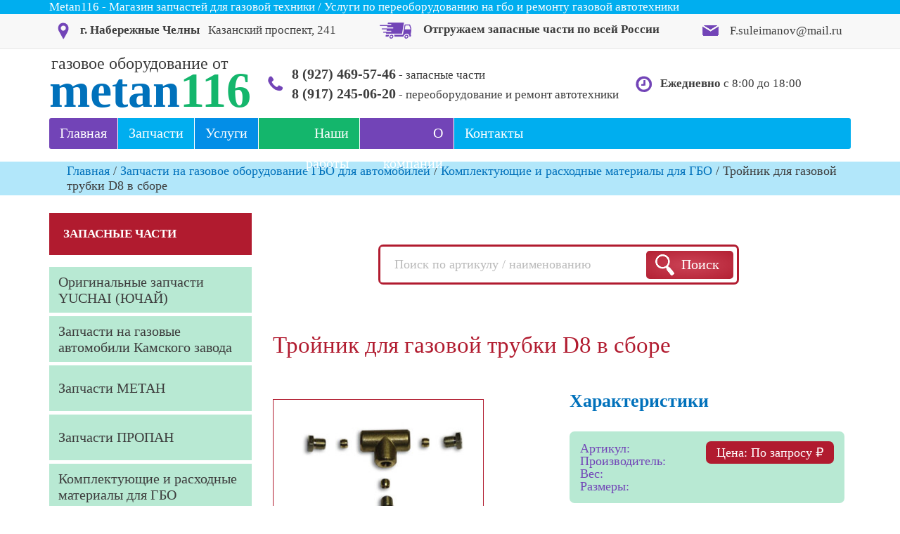

--- FILE ---
content_type: text/html; charset=UTF-8
request_url: https://metan116.ru/zapchasti/komplektuyushhie-rashodnye-materialy/trojnik-dlya-gazovoj-trubki-d8-v-sbore.html
body_size: 4638
content:
    <!DOCTYPE html>
<html lang="ru">
    <head>
		<!--<meta name="viewport" content="width=1348">-->
        <meta name="viewport" content="width=device-width, initial-scale=1.0">   
		<!--[if lt IE 9]>
			<script src="http://html5shim.googlecode.com/svn/trunk/html5.js"></script>
		<![endif]-->
        <meta http-equiv="Content-Type" content="text/html; charset=UTF-8" /> 
		<title>Купить Тройник для газовой трубки D8 в сборе, цена</title>
		<meta name="keywords" content="купить Тройник для газовой трубки D8 в сборе цена казань альметьевск набережные челны нижнекамск" />
		<meta name="description" content="Купить Тройник для газовой трубки D8 в сборе по низкой цене в нашем специализированном магазине. Работаем по городам: Казань, Альметьевск, Набережные Челны, Нижнекамск." />
		<base href="https://metan116.ru" />
		<link rel="canonical" href="https://metan116.ru/zapchasti/komplektuyushhie-rashodnye-materialy/trojnik-dlya-gazovoj-trubki-d8-v-sbore.html" />
        <link rel="stylesheet" href="assets/templates/tag/css/libs.min.css"> <!-- Подключаем CSS -->
        <!-- Owl Stylesheets -->
        <link rel="stylesheet" href="assets/templates/tag/js/owlcarousel/assets/owl.carousel.min.css">
        <link rel="stylesheet" href="assets/templates/tag/css/main.css"> <!-- Подключаем CSS -->
        <link rel="stylesheet" href="assets/templates/tag/css/media.css">
		<link rel="stylesheet" href="assets/templates/tag/js/fb/jquery.fancybox.css?v=2.1.5" type="text/css" media="screen" />
    	<script type="text/javascript" src="https://ajax.googleapis.com/ajax/libs/jquery/1.9.1/jquery.min.js"></script>
		<link rel="stylesheet" href="assets/templates/tag/js/magnific/magnific-popup.css">
		<script src="http://api-maps.yandex.ru/2.1/?lang=ru_RU" type="text/javascript"></script>
		<link rel="icon" href="assets/images/cropped-fav-32x32.png" sizes="32x32">
        <link rel="icon" href="assets/images/cropped-fav-192x192.png" sizes="192x192">
        <link rel="apple-touch-icon-precomposed" href="assets/images/cropped-fav-180x180.png">
        <meta name="msapplication-TileImage" content="assets/images/cropped-fav-270x270.png">
		
		<meta name="yandex-verification" content="e45b339d5b827ea0" />
		<meta name="google-site-verification" content="xN4gK-v-WjyVLfKjkQlLpkEQq48eRQO_Yr2YNPp-oDA" />
		
		<!-- Yandex.Metrika counter -->
<script type="text/javascript" >
   (function(m,e,t,r,i,k,a){m[i]=m[i]||function(){(m[i].a=m[i].a||[]).push(arguments)};
   m[i].l=1*new Date();k=e.createElement(t),a=e.getElementsByTagName(t)[0],k.async=1,k.src=r,a.parentNode.insertBefore(k,a)})
   (window, document, "script", "https://mc.yandex.ru/metrika/tag.js", "ym");

   ym(53482753, "init", {
        clickmap:true,
        trackLinks:true,
        accurateTrackBounce:true,
        webvisor:true
   });
</script>
<noscript><div><img src="https://mc.yandex.ru/watch/53482753" style="position:absolute; left:-9999px;" alt="" /></div></noscript>
<!-- /Yandex.Metrika counter -->
		
		<!-- Global site tag (gtag.js) - Google Analytics -->
<script async src="https://www.googletagmanager.com/gtag/js?id=UA-139255916-1"></script>
<script>
  window.dataLayer = window.dataLayer || [];
  function gtag(){dataLayer.push(arguments);}
  gtag('js', new Date());

  gtag('config', 'UA-139255916-1');
</script>

    </head>

    <body class="bootstrap-wrapper main">

     <header class="header-internal" style="height: 230px;">
	 <div class="top-info">
		 <div class="top-info-container-fluid">
		 Metan116 - Магазин запчастей для газовой техники / Услуги по переоборудованию на гбо и ремонту газовой автотехники	
		 </div>
	 </div>
	 <div class="top-info-adress">
	 	<div class="top-info-adress-container-fluid">
		 <div><div class="point"></div> <strong>г. Набережные Челны</strong>&nbsp;&nbsp;&nbsp;Казанский проспект, 241</div>
		 <div><div class="dostavka-rf"></div> <strong>Отгружаем запасные части по всей России</strong></div>
		 <div><div class="e-mail"></div> <a href="mailto:F.suleimanov@mail.ru">F.suleimanov@mail.ru</a></div>
		</div>
	 </div>
	 <div class="bar-and-nav">
		 
		 <div class="bar"><div class="bar_fon_top">
			<div class="container-fluid">
				<div class="logo">
				   	<span class="under-logo-text">газовое оборудование от</span><br /><span class="logo-text-text">metan</span><span class="logo-text-number">116</span>
				</div>
				<div class="phone-block">
					<div class="phone"></div><div class="phone-text"><a href="tel:89274695746"><span class="header-phone">8 (927) 469-57-46</span></a> - запасные части<br /><a href="tel:89172450620"><span class="header-phone">8 (917) 245-06-20</span></a> - переоборудование и ремонт автотехники</div>
				</div>
			    <div class="time-block">
					<div class="time"></div><div class="phone-text"><strong>Ежедневно</strong> c 8:00 до 18:00</div>
				</div>
				   
            </div></div>
			 </div>
		 
	 <div class="nav_fon_top"><nav>
	 	
		 <!--<ul>
	     <a href="/"><li class="first level1 current odd">Главная</li></a>
		 <li class="level1 even two">Запчасти
			 <ul>
			 <li><a href="zapchasti/originalnye-zapchasti-yuchai-cng-yuchaj.html">Оригинальные запчасти YUCHAI (ЮЧАЙ)</a></li><li><a href="zapchasti/zapchasti-kamaz-cng.html">Запчасти на газовые автомобили Камского завода</a></li><li><a href="zapchasti/komplektuyushhie-metan.html">Запчасти МЕТАН</a></li><li><a href="zapchasti/komplektuyushhie-propan.html">Запчасти ПРОПАН</a></li><li><a href="zapchasti/komplektuyushhie-rashodnye-materialy.html">Комплектующие и расходные материалы для ГБО</a></li><li><a href="zapchasti/zapchasti-vejchaj-weichai.html">Запчасти Вейчай (Weichai)</a></li><li><a href="zapchasti/zapchasti-ashok-lejland-ashok-leyland-volgabas-4298.html">Запчасти Ашок Лейланд (Ashok Leyland, Волгабас 4298)</a></li>
			 </ul>
		 </li>
		 <a href="/"><li class="level1 odd three">Услуги</li></a>
		 <a href="/"><li class="level1 even four">Газовые заправки</li></a>
		 <a href="/primery-ustanovki-gbo.html"><li class="level1 odd two">Наши работы</li></a>
		 <a href="/o-kompanii.html"><li class="level1 even three">О компании</li></a>
		 <a href="/kontakty.html"><li class="last level1 odd">Контакты</li></a>
		 </ul>-->
		 
		 <div class="menu">
    <div class="menu__icon">
      <span></span>
      <span></span>
      <span></span>
      <span></span>
    </div>
  
    <div class="menu__links">
        <ul>
	     <a href="/"><li class="first level1 current odd">Главная</li></a>
		 <li class="level1 even two">Запчасти
			 <ul>
			 <li><a href="zapchasti/zapchasti-ashok-lejland-ashok-leyland-volgabas-4298.html">Запчасти Ашок Лейланд (Ashok Leyland, Волгабас 4298)</a></li><li><a href="zapchasti/zapchasti-vejchaj-weichai.html">Запчасти Вейчай (Weichai)</a></li><li><a href="zapchasti/komplektuyushhie-metan.html">Запчасти МЕТАН</a></li><li><a href="zapchasti/zapchasti-kamaz-cng.html">Запчасти на газовые автомобили Камского завода</a></li><li><a href="zapchasti/komplektuyushhie-propan.html">Запчасти ПРОПАН</a></li><li><a href="zapchasti/komplektuyushhie-rashodnye-materialy.html">Комплектующие и расходные материалы для ГБО</a></li><li><a href="zapchasti/originalnye-zapchasti-yuchai-cng-yuchaj.html">Оригинальные запчасти YUCHAI (ЮЧАЙ)</a></li>
			 </ul>
		 </li>
		 <!--<a href="/"><li class="level1 odd three">Услуги</li></a>-->
		 <li class="level1 odd three">Услуги
			<ul>
			 <li><a href="/ustanovka-gbo.html">Установка ГБО</a></li>
			 <li><a href="/ustanovka-metana.html">Установка метана</a></li>
			 <li><a href="/ustanovka-propana.html">Установка пропана</a></li>
			 <li><a href="/ustanovka-gaza-na-dizel-gazodizelya.html">Установка газодизеля</a></li>
			 <li><a href="/ustanovka-dopolnitelnyh-ballonov.html">Установка дополнительных баллонов</a></li>
			 <!--<li><a href="/ustanovka-pnevmopodveski-pnevmy.html">Установка пневмоподвески</a></li>
			 <li><a href="/registraciya-gbo.html">Регистрация ГБО</a></li>-->
			 <li><a href="/tehnicheskoe-obsluzhivanie-gruzovyh-avtomobilej.html">Техническое обслуживание грузовых автомобилей</a></li>
			 <li><a href="/pereosvidetelstvovanie-ballonov.html">Переосвидетельствование баллонов</a></li>
			 </ul>
			</li>
		 <a href="/primery-ustanovki-gbo.html"><li class="level1 even four">Наши работы</li></a>
		 <a href="/o-kompanii.html"><li class="level1 odd two">О компании</li></a>
		 <a href="/kontakty.html"><li class="last level1 odd">Контакты</li></a>
		 </ul>
    </div>
</div>
		 
		 <!--<ul>
	     <a href="/"><li class="first level1 current odd">Главная</li></a>
		 <li class="level1 even two">Запчасти
			 <ul>
			 <li><a href="zapchasti/zapchasti-ashok-lejland-ashok-leyland-volgabas-4298.html">Запчасти Ашок Лейланд (Ashok Leyland, Волгабас 4298)</a></li><li><a href="zapchasti/zapchasti-vejchaj-weichai.html">Запчасти Вейчай (Weichai)</a></li><li><a href="zapchasti/komplektuyushhie-metan.html">Запчасти МЕТАН</a></li><li><a href="zapchasti/zapchasti-kamaz-cng.html">Запчасти на газовые автомобили Камского завода</a></li><li><a href="zapchasti/komplektuyushhie-propan.html">Запчасти ПРОПАН</a></li><li><a href="zapchasti/komplektuyushhie-rashodnye-materialy.html">Комплектующие и расходные материалы для ГБО</a></li><li><a href="zapchasti/originalnye-zapchasti-yuchai-cng-yuchaj.html">Оригинальные запчасти YUCHAI (ЮЧАЙ)</a></li>
			 </ul>
		 </li>
		 <a href="/"><li class="level1 odd three">Услуги</li></a>
		 <a href="/primery-ustanovki-gbo.html"><li class="level1 even four">Наши работы</li></a>
		 <a href="/o-kompanii.html"><li class="level1 odd two">О компании</li></a>
		 <a href="/kontakty.html"><li class="last level1 odd">Контакты</li></a>
		 </ul>-->
		 
	 </nav></div>
		 
	 </div>
	 
</header>
	
	<div class="crumbs">
	 <div class="container-crumbs">	
	<span class="B_crumbBox"><a class="B_crumb" href="https://metan116.ru/" title="">Главная</a> /&nbsp;<a class="B_crumb" href="https://metan116.ru/zapchasti.html" title="">Запчасти на газовое оборудование ГБО для автомобилей</a> /&nbsp;<a class="B_crumb" href="https://metan116.ru/zapchasti/komplektuyushhie-rashodnye-materialy.html" title="">Комплектующие и расходные материалы для ГБО</a> /&nbsp;<span class="B_lastCrumb"><span class="">Тройник для газовой трубки D8 в сборе</span></span></span>
	 </div>	
	</div>
		
	<div class="container-fluid">
			<div class="row">
				<div class="col-12 col-md-5"> 
				  <div class="left-menu">
					<span class="left-menu-span">Запасные части</span>
					<ul>
			        <a href="zapchasti/originalnye-zapchasti-yuchai-cng-yuchaj.html"><li><span>Оригинальные запчасти YUCHAI (ЮЧАЙ)</span></li></a><a href="zapchasti/zapchasti-kamaz-cng.html"><li><span>Запчасти на газовые автомобили Камского завода</span></li></a><a href="zapchasti/komplektuyushhie-metan.html"><li><span>Запчасти МЕТАН</span></li></a><a href="zapchasti/komplektuyushhie-propan.html"><li><span>Запчасти ПРОПАН</span></li></a><a href="zapchasti/komplektuyushhie-rashodnye-materialy.html"><li><span>Комплектующие и расходные материалы для ГБО</span></li></a><a href="zapchasti/zapchasti-vejchaj-weichai.html"><li><span>Запчасти Вейчай (Weichai)</span></li></a><a href="zapchasti/zapchasti-ashok-lejland-ashok-leyland-volgabas-4298.html"><li><span>Запчасти Ашок Лейланд (Ashok Leyland, Волгабас 4298)</span></li></a>
			        </ul>
					<img src="assets/templates/tag/img/reklama.png" alt="Рекламный баннер" />
				  </div>
				</div>
				<div class="col-12 col-md-8">
				  <div class="right-content-group">
					
					<form class=searchform id="ajaxSearch_form" action="search.html" method="get" >
 
		<input id="ajaxSearch_input" class="cleardefault box-model-fix" type="text" name="find" placeholder="Поиск по артикулу / наименованию" />
		<img src="assets/templates/tag/img/loop.png" alt="Magnifier icon" /><input type='submit' class='nosubm' value='Поиск'>
</form>

					  
					<h1>Тройник для газовой трубки D8 в сборе</h1>
					
					<div class="row">
						
					<div class="col-12 col-md-55">
					<div class="photoblock">
					<a class="mainphoto fdfd nobrd" href="assets/images/trojnik-dlya-gazovoj-trubki-d8-v-sbore.jpg" title=" " rel="photo[fots]"><img itemprop="image" src="assets/cache/images/trojnik-dlya-gazovoj-trubki-d8-v-sbore-300x-fe1.jpg" alt="Тройник для газовой трубки D8 в сборе" width="300"><span class="zoom"></span></a>
	
	<ul class="small-photo">
		 
	</ul>
	
                    </div>
					</div>
					  
					<div class="col-12 col-md-88">
					<h2 class="char">Характеристики</h2>
					<div class="text-field-of-item">
						<span>Артикул:</span> 
						<br />
						<span>Производитель:</span> 
						<br />
						<span>Вес:</span> 
						<br />
						<span>Размеры:</span> 
						<span style="color: #fff;
    background-color: #b11b2f;
    padding: 7px 15px 7px 15px;
    border-radius: 7px;
    float: right;
    margin-top: -55px;">Цена: По запросу&nbsp;&#8381;</span>
					</div>
					<h2 class="description">Доп. информация</h2>
					<div class="text-field-of-item">
						Пропан. Тройник для газовой трубки в сборе, диаметр 8 мм.
					</div>
					</div>
						
					</div>
					<h2 class="description">Описание</h2>
					<div class="text-field-of-item">
						
					</div>
					<h3>Смотрите также</h3>
					  
					<ul>
		 Не создано ни одного товара
	                </ul>
					  
				  </div>
					
				</div>
			</div>
	</div>
		
	<footer>
	 <div class="footer-menu-block">
	  <div class="footer-menu-container-fluid">
		 
		 <ul class="footer-menu">
	     <a href="/"><li>Главная</li></a>
		 <a href="/zapchasti.html"><li>Запчасти</li></a>
		 <a href="/primery-ustanovki-gbo.html"><li>Наши работы</li></a>
		 <a href="/o-kompanii.html"><li>О компании</li></a>
		 <a href="/kontakty.html"><li>Контакты</li></a>
		 </ul>
			
		 <!--<img src="/assets/templates/tag/img/counter.png" alt="" />-->
		  <!--LiveInternet logo--><a href="//www.liveinternet.ru/click"
target="_blank"><img src="//counter.yadro.ru/logo?45.11"
title="LiveInternet"
alt="LiveInternet" border="0" width="31" height="31"/></a><!--/LiveInternet-->
	   </div>
	   <div class="top-info">
		 <div class="top-info-container-fluid">
		 © <script>document.write(new Date().getFullYear())</script> Metan116.ru - Магазин запчастей для автомобилей на газу, переоборудование и ремонт.
		 </div>
	   </div>
	 </div>
</footer>
    
	 <script src="assets/templates/tag/js/owlcarousel/owl.carousel.js"></script>
    <script src="assets/templates/tag/js/jquery.inputmask.js"></script>
    <script src="assets/templates/tag/js/forms.js"></script>
<script type="text/javascript" src="assets/templates/tag/js/fb/jquery.fancybox.pack.js?v=2.1.5"></script>
    <script src="assets/templates/tag/js/main.js"></script>
    <script src="assets/templates/tag/js/magnific/jquery.magnific-popup.min.js"></script>

<!--LiveInternet counter--><script type="text/javascript">
new Image().src = "//counter.yadro.ru/hit?r"+
escape(document.referrer)+((typeof(screen)=="undefined")?"":
";s"+screen.width+"*"+screen.height+"*"+(screen.colorDepth?
screen.colorDepth:screen.pixelDepth))+";u"+escape(document.URL)+
";h"+escape(document.title.substring(0,150))+
";"+Math.random();</script><!--/LiveInternet-->


<!--<div class="overlay"></div>
<div class="popup">
					<p class="title align-center">Обратный звонок</p>
					<a href="#" class="close">&times;</a>
                         <form action="#" class="contacts">
				
                            <fieldset>
								
								<div style="display:none;" class="row clearfix">
                                    <div class="col-12"><label class="nazv notRequired">

                                        <input value="Заявка с сайта на обратный звонок" >
                                    </label>
                                    </div>
								</div>
								
                                <div class="row clearfix">
                                    <div class="col-12"><label class="name notRequired">
										Ваше имя:
                                        <input type="text" >
                                    </label>
                                    </div>
								</div>
							 
								<div class="row clearfix">
                                    <div class="col-12"><label class="phone ">* Ваш телефон:
                                        <input type="tel" placeholder="+7 (___) ___-__-__">
                                    </label>
                                    </div>
                                </div> 
								<label style="display: none;" class="hide notRequired"><input type="text" value="Обратный звонок"></label>
								<div class="row clearfix">
									* помечены поля обязательные к заполнению.
                                    <div class="col-12"><a href="#" class="button-1" data-type="submit" onclick="ym(49745380, 'reachGoal', 'callback'); return true;">Отправить</a>
                                    </div>
                                </div>
                                <!--p class="pol">Нажимая на кнопку, вы даете <a href="#">согласие на обработку персональных данных</a-
                                </p-->
                                <!--div class="error">Одно из полей обязательно к заполнению!</div-->
                               <!-- <div class="success">Сообщение отправлено</div>

                            </fieldset>
                        </form>
	</div>-->
		
    </body>
    
</html>


--- FILE ---
content_type: text/css
request_url: https://metan116.ru/assets/templates/tag/css/libs.min.css
body_size: -52
content:
@import url(../css/reset.css);
@import url(../css/bootstrap-grid.css);
@import url(../css/fonts.css);


--- FILE ---
content_type: text/css
request_url: https://metan116.ru/assets/templates/tag/css/main.css
body_size: 9490
content:
table {
	border-collapse: collapse;
    width: 98% !important;
    border-color: #b8e9d3;
    background: #0093a2;
    border-style: hidden;
    color: #fff;
    margin-bottom: 30px;
    box-shadow: 10px 10px rgb(255 255 255);
}
	
td {
    padding: 10px;
}

h1, h2 {
	color: #b11b2f;
        font-size: 33px;
        font-weight: normal;
        line-height: 1;
}

h2 {
	font-size: 26px !important;
	margin: 50px 0 30px 0;
}

h1, .right-content h1, .right-content-group h1 {
	margin-bottom: 30px;
}

h1.main {
	text-align: center;
}

div.main {
    margin-top: 50px;
}

p {
    margin-bottom: 20px;
}

body {
  /*background: url(../img/bg.jpg) #fff 50% 0;*/
  font-weight: normal;
  color: #3d3d3d;
  font: 18px "Calibri";
  position: relative; }

h3 {
    color: #b11b2f;
    font-size: 27px;
    font-weight: normal;
    margin-top: 50px;
	margin-bottom: 30px;
}

a {
  color: #0071bb;
  text-decoration: none;
  display: contents;}

a:hover {
    text-decoration: underline; }

.align-right {
  text-align: right; }

.align-center {
  text-align: center; }

header {
  height: 440px;
  width: 100%;
}
header .bar{
  height: 98px;
  background: none;
  z-index: -4;
}
header .bar a {
    color: #3d3d3d;
    text-decoration: none;
}

header .bar a:hover {
    color: #0093a2;
}
header .bar .container-fluid{
  display: -webkit-flex;
  display: -moz-flex;
  display: -ms-flex;
  display: -o-flex;
  display: flex;
  height: 98px;
  justify-content: space-between;
  align-items: center;
  max-width: 1140px
}
header .bar .container-fluid div{
  font-size: 16.5px;
  color:#3d3d3d;
}
header .bar .container-fluid div.point{
  background: url(../img/point.png) no-repeat 0 50%;
}
header .bar .container-fluid a.order{
  background: #fff;
  font-size: 13px;
  color:#010101;
  width: 73px;
  height: 37px;
  border-radius: 8px;
  text-align: center;
  text-decoration: none;
  display: -webkit-flex;
  display: -moz-flex;
  display: -ms-flex;
  display: -o-flex;
  display: flex;
  align-items: center;
  padding-right: 2px;
}
header nav{
  width: 1140px;
  margin-left: auto;
  margin-right: auto;
}
header nav ul{
  list-style: none;
  margin: 0;
  padding: 0;
  height: 44px;
  display: -webkit-flex;
  display: -moz-flex;
  display: -ms-flex;
  display: -o-flex;
  display: flex;
  justify-content: left;
  align-items: center;
}
header nav ul li{
  padding:0 15px;
  position: relative;
}
header nav ul li a{
  color: #fff;
  text-decoration: none;
  font-size: 20px;
  display: block;
  height: 44px;
  line-height: 43px;
}
header nav ul li a:hover{
  color:#fff;
}
li.level2 a:hover {
    color: #fff;
	text-decoration: underline;
}
header nav ul ul{
	position: absolute;
	left: 0;
	top: 0;
	background: #3d3d3d;
	z-index: 2;
	height: auto;
	display: block;
	margin-top: 66px;
	font-size: 14px;
	padding-top: 10px;
	-webkit-transition-duration: 0.25s;
	-o-transition-duration: 0.25s;
	transition-duration: 0.25s;
	opacity: 0;
	visibility: hidden;

}
header nav ul li:hover > ul{
	margin-top: 46px;
	opacity: 1;
	visibility: visible;
}
header nav ul ul li {
    margin-bottom: 10px;
    text-align: left;
}
header nav ul ul li a{
	font-size: 16.5px;
	white-space: nowrap;
	height: auto;
	line-height: normal;
}
header nav ul ul li a:hover {
    text-decoration: underline;
}
header nav ul ul{
	display: block;
}
header .slider{
  /*margin-top: 70px;*/
}
header .slider .container-fluid {
    max-width: 1140px;
    padding-top: 223px;
}
header .slider .container-fluid-about {
    max-width: 1140px;
    padding-top: 170px;
}
header .slider .text{
  display: -webkit-flex;
  display: -moz-flex;
  display: -ms-flex;
  display: -o-flex;
  display: flex;
  color:#fff;
  font-size: 18px
}
header .slider .text .t{
  font-family: "Impact";
  color:#0093a2;
  font-size: 100px;
  height: 100px;
  display: -webkit-flex;
  display: -moz-flex;
  display: -ms-flex;
  display: -o-flex;
  display: flex;
  align-items: center;
  border-right: 7px solid #0093a2;
  padding-right: 20px;
  margin-right: 20px;
}
header .slider .text h1{
  font-family: "Impact";
  color:#0093a2;
  font-size: 30px;
  height: 100px;
  display: -webkit-flex;
  display: -moz-flex;
  display: -ms-flex;
  display: -o-flex;
  display: flex;
  align-items: center;
  line-height: 1;
  font-weight: 400
}

.plus{
  background: rgba(0,0,0,.05);
  padding:60px 0;
}
.plus-cont{
  background: rgba(0,0,0,.0);
  padding:60px 0;
}
.dop52 + .plus{
	background: transparent;
}
.plus .title{
  text-align: center;
  font-size: 30px;
  color:#0093a2;
  font-family: "Impact";
  margin-bottom: 50px;
}
.plus .row > div{
  width: 20%;
  text-align: center;
  font-size: 18px
}
.plus .row > div .img{
  height: 110px;
  display: -webkit-flex;
  display: -moz-flex;
  display: -ms-flex;
  display: -o-flex;
  display: flex;
  width: 100%;
  align-items: center;
  justify-content: center;
  margin-bottom: 35px;
}

.plus-cont .title{
  text-align: center;
  font-size: 30px;
  color:#0093a2;
  font-family: "Impact";
  margin-bottom: 50px;
}
.plus-cont .row > div{
  width: 20%;
  text-align: center;
  font-size: 18px
}
.plus-cont .row > div .img{
  height: 110px;
  display: -webkit-flex;
  display: -moz-flex;
  display: -ms-flex;
  display: -o-flex;
  display: flex;
  width: 100%;
  align-items: center;
  justify-content: center;
  margin-bottom: 35px;
}

.textinner h1{
  font-size: 30px;
  color:#0093a2;
  font-family: "Impact";
  margin-bottom: 10px;
  font-weight: 400
}
.textinner p{
   padding-top: 3px;
   padding-bottom: 3px;
}
.textinner ul{
  list-style:none;
  padding-left: 10px;
}
.textinner ul li:before{
  content: "•";
  color:#0093a2;
  margin-right: 10px;
}
.textinner  .title{
  font-size: 30px;
  color:#0093a2;
  font-family: "Impact";
  margin-bottom: 35px;
  padding-bottom: 0;
}

.main .textinner{
	/*background: rgba(0,0,0,.05);*/
}
.gray .textinner{
	background: rgba(0,0,0,.05);
}

.dop5{
	padding:50px 0;
}
 .dop5 .cat .row{
  margin-bottom: 40px;
}
 .dop5 .cat .row p{
 	line-height: 1.1
 }
 .dop5 .cat .row p span{
 	font-weight: 700;
 	color:#0093a2;
 }
 .dop5 .cat .row p.price{
}
 .dop5 .cat .row p.price span{
  font-weight: 700;
  color:#ff1000;
}
.dop-cont{
	padding:50px 0;
	padding-top: 0px;
	background: rgba(0,0,0,.05);
}
 .dop-cont ul.icons{
  list-style: none;
  padding: 0;
  margin: 25px 0;
  display: -webkit-flex;
  display: -moz-flex;
  display: -ms-flex;
  display: -o-flex;
  display: flex;
  justify-content: space-between;
  text-align: center;
}
 .dop-cont ul.icons .img{
  margin-bottom: 5px;
  display: -webkit-flex;
  display: -moz-flex;
  display: -ms-flex;
  display: -o-flex;
  display: flex;
  align-items: flex-end;
  text-align: center;
  justify-content: center;
}
 .dop-cont ul.icons li:before{
  display: none;
}
 .dop-cont ul.icons li{
  text-align: left;
  line-height: 1.4;
  width: 30%;
}
 .dop-cont ul.icons li:first-child,  .dop-cont ul.icons li:last-child{
  width: 22%;
  text-align: left;
}
 .dop-cont ul.icons li:first-child .img,  .dop-cont ul.icons li:last-child .img{
  justify-content: flex-start;
}
 .dop-cont ul.icons li:nth-child(2n){
  width: 5%;
  display: -webkit-flex;
  display: -moz-flex;
  display: -ms-flex;
  display: -o-flex;
  display: flex;
  align-items: center;
}
 .dop-cont ul.icons li strong{
  font-size: 30px;
  text-transform: uppercase;
  color:#0093a2;
  margin-bottom: 5px;
  display: block;
}
.dop-cont ul.icons li a.order{
  background: #0093a2;
  color:#fff;
  text-decoration: none;
  display: block;
  height: 40px;
  line-height: 40px;
  border-radius: 5px;
  margin-top: 15px;
  text-transform: uppercase;
  text-align: center;
  width: 120px;
}

.dop52{
	padding:50px 0;
	background: rgba(0,0,0,.05);
}
 .dop52 ul.icons{
  list-style: none;
  padding: 0;
  margin: 25px 0;
  display: -webkit-flex;
  display: -moz-flex;
  display: -ms-flex;
  display: -o-flex;
  display: flex;
  justify-content: space-between;
  text-align: center;
}
 .dop52 ul.icons .img{
  margin-bottom: 5px;
  display: -webkit-flex;
  display: -moz-flex;
  display: -ms-flex;
  display: -o-flex;
  display: flex;
  align-items: flex-end;
  text-align: center;
  justify-content: center;
}
 .dop52 ul.icons li:before{
  display: none;
}
 .dop52 ul.icons li{
  text-align: left;
  line-height: 1.4;
  width: 30%;
}
 .dop52 ul.icons li:first-child,  .dop52 ul.icons li:last-child{
  width: 22%;
  text-align: left;
}
 .dop52 ul.icons li:first-child .img,  .dop52 ul.icons li:last-child .img{
  justify-content: flex-start;
}
 .dop52 ul.icons li:nth-child(2n){
  width: 5%;
  display: -webkit-flex;
  display: -moz-flex;
  display: -ms-flex;
  display: -o-flex;
  display: flex;
  align-items: center;
}
 .dop52 ul.icons li strong{
  font-size: 30px;
  text-transform: uppercase;
  color:#0093a2;
  margin-bottom: 5px;
  display: block;
}
.dop52 ul.icons li a.order{
  background: #0093a2;
  color:#fff;
  text-decoration: none;
  display: block;
  height: 40px;
  line-height: 40px;
  border-radius: 5px;
  margin-top: 15px;
  text-transform: uppercase;
  text-align: center;
  width: 120px;
}

.partners{
	font-size: 16px;
	text-align: center;
}
.partners .owl-item .img{
	height: 55px;
	display: -webkit-flex;
	display: -moz-flex;
	display: -ms-flex;
	display: -o-flex;
	display: flex;
	align-items: flex-end;
	justify-content: center;
	margin-bottom: 10px;
}
.partners .owl-item img{
	display: inline-block;
	max-width: 100%
}
.partners .owl-prev{
	width: 18px;
	height: 30px;
	background: url(../img/arrow_c.png) no-repeat !important;
	text-indent: -9999em;
	position: absolute;
	top: 50%;
	margin-top: -15px;
	left: -50px;
}
.partners .owl-next{
	width: 18px;
	height: 30px;
	background: url(../img/arrow_c.png) no-repeat right 0 !important;
	text-indent: -9999em;
	position: absolute;
	top: 50%;
	margin-top: -15px;
	right: -50px;
}

 .dop6{
  padding:50px 0;
  background: rgba(0,0,0,.05);
 
}
 .dop6 ul.icons{
  list-style: none;
  padding: 0;
  margin: 25px 0;
  display: -webkit-flex;
  display: -moz-flex;
  display: -ms-flex;
  display: -o-flex;
  display: flex;
  justify-content: space-between;
  text-align: center;
}
 .dop6 ul.icons .img{
  margin-bottom: 5px;
  display: -webkit-flex;
  display: -moz-flex;
  display: -ms-flex;
  display: -o-flex;
  display: flex;
  align-items: flex-end;
  text-align: center;
  justify-content: center;
}
 .dop6 ul.icons li:before{
  display: none;
}
 .dop6 ul.icons li{
  text-align: left;
  line-height: 1.4;
  width: 30%;
}
 .dop6 ul.icons li:first-child,  .dop6 ul.icons li:last-child{
  width: 20%;
  text-align: left;
}
 .dop6 ul.icons li:first-child .img,  .dop6 ul.icons li:last-child .img{
  justify-content: flex-start;
}
 .dop6 ul.icons li:nth-child(2n){
  width: 5%;
  display: -webkit-flex;
  display: -moz-flex;
  display: -ms-flex;
  display: -o-flex;
  display: flex;
  align-items: center;
}
 .dop6 ul.icons li strong{
  font-size: 30px;
  text-transform: uppercase;
  color:#0093a2;
  margin-bottom: 5px;
  display: block;
}
 .dop62{
  padding:50px 0;

}
 .dop62 .cat .row{
  margin-bottom: 40px;
}
 .dop62 .cat .row p.t{
  margin-bottom: 0;
  padding-bottom: 0;
  font-weight: 700;
  color:#0093a2;
  line-height: 1
}
 .dop62 .cat .row p.price{
  padding-top: 5px;
}
 .dop62 .cat .row p.price span{
  font-weight: 700;
  color:#ff1000;
}
 .dop62 .doplink{
  background: #e7e7e7;
  border-radius: 7px;
  padding:25px 20px;
  margin-top: 35px;
}
 .dop62 .doplink p{
  font-weight: 700;
  color:#0093a2;
  padding-bottom: 30px;
}
 .dop62 .doplink ul{
  list-style: none;
  padding: 0;
  margin: 0;
  font-size: 14px;

}
 .dop62 .doplink ul li{
  margin-bottom: 15px;
}
 .dop62 .doplink ul li:last-child{
  margin-bottom: 0;
}
 .dop62 .doplink ul li:before{
  content: "-";
  margin-top: 5px;
}

 .dop7{
  padding:50px 0;
 
}
 .dop7 ul.icons{
  list-style: none;
  padding: 0;
  margin: 25px 0;
  display: -webkit-flex;
  display: -moz-flex;
  display: -ms-flex;
  display: -o-flex;
  display: flex;
  justify-content: space-between;
  text-align: center;
  color:#0093a2;
  font-size: 18px;
  text-transform: uppercase;
  font-weight: 700
}
 .dop7 ul.icons li:nth-child(2n){

  display: -webkit-flex;
  display: -moz-flex;
  display: -ms-flex;
  display: -o-flex;
  display: flex;
  align-items: center;
}
 .dop7 ul.icons .img{
  margin-bottom: 5px;
}
 .dop7 ul.icons li:before{
  display: none;
}

.dop8{
	padding:50px 0;
}
.dop8 .justifyleft{
	border:none;
	margin-right: 15px;
}
.dop8 .text{
	font-size: 16px;
	margin-top: 35px;
}
.dop8 .text p{
	margin-bottom: 10px;
}
.dop8 .text:last-child{
	margin-bottom: 0;
}
ul.po{
	list-style: none;
	padding: 0;
	margin: 0;
	display: -webkit-flex;
	display: -moz-flex;
	display: -ms-flex;
	display: -o-flex;
	display: flex;
	margin-top: 40px;
}
ul.po li{
	width: 22%;
}
ul.po li:before{
	display: none;
}
ul.po li:nth-child(2n){
  width:4%;
  display: -webkit-flex;
  display: -moz-flex;
  display: -ms-flex;
  display: -o-flex;
  display: flex;
  align-items: center;
  justify-content: center;
}
ul.po li > div{
	background: #fff;
	border:1px solid #0093a2;
	border-radius: 7px;
	padding: 8px 15px;
}
ul.po li > div p.t{
	color:#0093a2;
	font-weight: 700;
	font-size: 24px;
	text-transform: uppercase;
}
ul.po li > div p.t img{
	display: block;
	float: right;
}

form.contacts{
  text-align: center;
}
form.contacts label{
  display: block;
  margin-bottom: 20px;
}
form.contacts select{
  display: block;
  width: 100%;
  height: 40px;
  border-radius: 5px;
  border:1px solid #0093a2;
  font: 16px "Conv_Calibri";
  margin-top: 5px;
  padding-left: 10px;
  padding-right: 10px;
}
form.contacts input{
  display: block;
  width: 100%;
  height: 40px;
  border-radius: 5px;
  border:1px solid #0093a2;
  font: 16px "Conv_Calibri";
  margin-top: 5px;
  padding-left: 10px;
  padding-right: 10px;
}
form.contacts textarea{
  display: block;
  width: 100%;
  height: 40px;
  border-radius: 5px;
  border:1px solid #0093a2;
  font: 16px "Conv_Calibri";
  resize: none;
  height: 130px;
  margin-top: 5px;
  padding-left: 10px;
  padding-right: 10px;
}
form.contacts .invalid > *{
  border-color:#ff0000;
}
form.contacts a.button-1{
  background: #0093a2;
  color:#fff;
  text-decoration: none;
  display: block;
  height: 40px;
  line-height: 40px;
  border-radius: 5px;
  margin-top: 15px;
}
form.contacts .success{
  color:green;
  margin-top: 20px;
  -webkit-transition-duration: 0.25s;
  -o-transition-duration: 0.25s;
  transition-duration: 0.25s;
}
#maps{
  background: #fff;
  padding-top: 30px;
  margin-bottom: 50px;
}


.services{
  padding:30px 0;
 /* background: #fff;*/
}
.services .title{
  text-align: center;
  font-size: 30px;
  color:#0093a2;
  font-family: "Impact";
  margin-bottom: 50px;
}
.services .item{
  border:1px solid #0093a2;
  border-radius: 10px;
  padding:20px 20px;
  margin-bottom: 30px;
  background-image: url(/assets/images/blok.jpg);
  background-position: center;
  background-repeat: no-repeat;
}
.item:hover {
    opacity: 0.8;
}
.services .dop .item{
  background: #e5e5e5;
  border:none;
  opacity: 1 !important;
}
.services .item .img img{
  border:1px solid #0093a2;
  display: block;
  /*width: 100%;*/
}
.services .row > div:first-child .img img{
  border:none;
}
.services .item .img{
  margin-bottom: 10px;
  padding:0 5px;
}
.services .item .intro{
  font-size: 14px;
  margin-bottom: 10px;
  text-decoration: none;
  color: #3d3d3d;
}
a.services {
    text-decoration: none;
	color: #3d3d3d;
	padding: 0px !important;
}
.services .item a{
  font-size: 18px
}
.services .dop .item .title{
  font-family: "Conv_Calibri";
  font-size: 18px;
  font-weight: 400;
  text-transform: uppercase;
  margin-bottom: 35px;
}
.services .dop .item span{
  display: block;
  font-size: 14px;
  margin-bottom: 35px;

}
.services .dop .item span:last-child{
  margin-bottom: 0;
}
.services .dop .item a{
  font-size: 14px;
  text-decoration:underline;
  color:red;
}
.services .dop .item a:hover{
  text-decoration: none;
  color:red;
}

img.img-responsive{
 
  max-width: 100%;
  border:2px solid #39aab5;
}
img.justifyright{
 
  max-width: 100%;
  border:2px solid #39aab5;
  float: right;
  margin:0 0 10px 10px;
}
img.justifyleft{
 
  max-width: 100%;
  border:2px solid #39aab5;
  float: left;
  margin:0 10px 10px 0;
}

footer .copy{
  background: #3d3d3d;
  color:#fff;
  text-align: center;
  padding:14px 0;
}
footer .copy .row{
  justify-content: center;
}
footer .info{
  background: url(../img/footer.jpg) 50% top;
  background-size: cover;
  padding:16px 0 40px;
  font-size: 16px;
  color:#fff;
}
footer .info .container-fluid{
  max-width: 1170px;
}
footer .info ul{
  list-style: none;
  padding: 0;
  margin: 0;

}
footer .info .menus ul{
    display: -webkit-flex;
  display: -moz-flex;
  display: -ms-flex;
  display: -o-flex;
  display: flex;
  flex-flow: row wrap
}
footer .info .menus ul li{
  /*width: 50%;*/
}
footer .info .menus{
  color:#0093a2;
  max-width: 297px !important;
}
footer .info a{
  color:#fff;
  text-decoration: none
}
footer .info a:hover{
  color:#0093a2;
}
footer .info .phone_f span{
  font-size: 20px
}
footer .info .phone_f a.order{
  background: #fff;
  font-size: 13px;
  color:#010101;
  width: 100%;
  height: 30px;
  border-radius: 8px;
  text-align: center;
  text-decoration: none;
  display: -webkit-flex;
  display: -moz-flex;
  display: -ms-flex;
  display: -o-flex;
  display: flex;
  align-items: center;
  justify-content: center;
  margin-top:10px;
}
footer .info .soc{
  padding-top: 10px;
}
footer .info .soc a{
  display: inline-block;
  margin-bottom: 10px;
}

/*
   header#bar .logo{
    display: block;
    margin-top: 20px;
   }
  header#bar .logo img {
    display: block;
    max-width: 220px}
  header#bar a {
    text-decoration: none;
    line-height: 1;
    position: relative;
    display: inline-block;
    color: #362543;
    min-height: 16px;
    margin-bottom: 5px; }
  header#bar a.mail:before, header#bar a.phone:before {
    content: "";
    position: absolute;
    bottom: -2px;
    left: 0;
    right: 0;
    height: 0;
    background: #ff6300;
    -webkit-transition-duration: 0.25s;
         -o-transition-duration: 0.25s;
            transition-duration: 0.25s; }
  header#bar a.mail:hover:before, header#bar a.phone:hover:before {
    height: 1px; }
  header#bar a.mail {
    padding-left: 30px;
    margin-top: 16px;
    background: url(../img/icon_mail.png) 0 50% no-repeat; }
  header#bar a.phone {
    padding-left: 30px;
    background: url(../img/icon_phone.png) 0 50% no-repeat; }
  header#bar a.callback {
    max-width: 220px;
    width: 100%;
    height: 58px;
  
    font-size: 18px;
    color: #fff;
    text-transform: uppercase;
    font-weight: 700;
    margin-top: 9px;
    text-align: center;
    line-height: 56px;
    -webkit-transition-duration: 0.5s;
         -o-transition-duration: 0.5s;
            transition-duration: 0.5s;
    position: relative;
  }
  header#bar a.callback span {
    position: relative;
    z-index: 2; }
  header#bar a.callback:hover {
    
    color: #fff; }
  header#bar a.callback:before {
    content: "";
    position: absolute;
    top: 0;
    left: 0;
    right: 0;
    bottom: 0;
    background: #ff6300;
   -webkit-transform: skewX(-20deg);
    -ms-transform: skewX(-20deg); 
    transform: skewX(-20deg);
    -webkit-transition-duration: 0.5s;
         -o-transition-duration: 0.5s;
            transition-duration: 0.5s; 
 

          }
  header#bar a.callback:hover:before {
    opacity: 1;
    -webkit-box-shadow: 0 0px 40px rgba(0, 0, 0, 0.185) inset;
            box-shadow: 0 0px 40px rgba(0, 0, 0, 0.185) inset; }
*/
section#header {
 
 height: 600px;
  margin-top: 80px;
  background: url(../img/top.jpg) no-repeat 50% top;
  
   }
   section#header img.man{
    position: absolute;
    right: 30px;
    bottom: 67px;
   }
   section#header .container-fluid > .row{
    position: relative;
    height: 600px;
   }
  section#header h1 {
    font-size: 40px;
    margin-top: 50px; 
    font-weight: 400;
    color:#fff;}
    section#header h1 strong {
      font-weight: 900 }
  section#header p {
    font-size: 19px;
    margin-top: 85px; }
  section#header a.order {
    margin-top: 75px;
    width: 270px;
    height: 70px;
    display: inline-block;
    border: 1px solid #c3baf0;
    font-size: 16px;
    color: #fff;
    font-weight: 700;
    text-align: center;
    line-height: 68px;
    -webkit-border-radius: 35px;
            border-radius: 35px;
    -webkit-transition-duration: 0.5s;
         -o-transition-duration: 0.5s;
            transition-duration: 0.5s;
    position: relative;
    overflow: hidden;
    background: #5035da;
    text-decoration: none;
    background: -webkit-linear-gradient(left, #5035da 0%, #8d38c5 100%);
    background: -webkit-gradient(linear, left top, right top, from(#5035da), to(#8d38c5));
    background: -o-linear-gradient(left, #5035da 0%, #8d38c5 100%);
    background: linear-gradient(to right, #5035da 0%, #8d38c5 100%);
    filter: progid:DXImageTransform.Microsoft.gradient( startColorstr='#5035da', endColorstr='#8d38c5',GradientType=1 );
    -webkit-box-shadow: 0 10px 40px rgba(0, 0, 0, 0.085);
            box-shadow: 0 10px 40px rgba(0, 0, 0, 0.085);
    -webkit-transition-duration: 0.25s;
         -o-transition-duration: 0.25s;
            transition-duration: 0.25s; }
  section#header a.order:hover {
    -webkit-box-shadow: none;
            box-shadow: none; }
  section#header form{
    background: #fff;
    padding: 25px;
    margin-top: 50px;
    width: 70%;
  }
  section#header form p.title{
    margin-top: 0;
    text-align: center;
     font-weight: 700;
     margin-bottom: 20px;
  }
  section#header form input{
    display: block;
      width: 100%;
      height: 40px;
      border: none;
      background: #f6f3fa;
      border: 1px solid #f6f3fa;
      font-size: 16px;
     font-weight: 500;
      padding-left: 20px;
      padding-right: 20px;
       margin-bottom: 20px;
       font: 16px "Exo 2 Condensed";
    }
   section#header form a.button-1{
    display: block;
    text-align: center;
   }
   section#header form label.invalid > input {
      border-color: #ff0000; }
  section#header form .success{
    display: block;
    text-align: center;
    color:green;
    margin-top: 20px;
  }

  section#catalog{
  padding:50px 0;}
  section#catalog h2{
    font-size: 40px;
  font-weight: 700;
  margin-bottom: 50px;
  position: relative;
  display: inline-block;
  padding-bottom: 15px;
  }
  section#catalog h2:after{
    width: 1000%;
    right: 0;
    position: absolute;
    content: "";
    height: 2px;
    background: #ff6300;
    bottom: 0;
  }
  section#catalog .owl-nav {
    
    position: absolute;
    left: 0;
    right: 0;
    top:50%;
    margin-top: -31px;}
    section#catalog .owl-nav button.owl-prev {
      width: 62px;
      height: 62px;
 
      border: none;
      margin: 0 20px;
      text-indent: -9999em;
 
      position: relative; }


 section#catalog .owl-nav button.owl-prev:before {
    content: "";
    position: absolute;
    top: 0;
    left: 0;
    right: 0;
    bottom: 0;
    width: 62px;
      height: 62px;
 
    -webkit-transform: skewX(-20deg);
      -ms-transform: skewX(-20deg); 
      transform: skewX(-20deg);
      -webkit-transition-duration: 0.5s;
         -o-transition-duration: 0.5s;
            transition-duration: 0.5s; 
        background: url(../img/icon_arrow_rev.png) no-repeat #ff6300 -2px -1px;

    }
   section#catalog .owl-nav button.owl-prev:hover:before {
    opacity: 1;
    -webkit-box-shadow: 0 0px 40px rgba(0, 0, 0, 0.185) inset;
            box-shadow: 0 0px 40px rgba(0, 0, 0, 0.185) inset;
    }

   section#catalog .owl-nav button.owl-prev span{
    position: relative;
    z-index: 2;
   }


    section#catalog .owl-nav button.owl-next {
      width: 62px;
      height: 62px;
   
      border: none;
      margin: 0 20px;
      text-indent: -9999em;
      float: right;
      position: relative; }


   section#catalog .owl-nav button.owl-next:before {
    content: "";
    position: absolute;
    top: 0;
    left: 0;
    right: 0;
    bottom: 0;
    width: 62px;
      height: 62px;
 
   -webkit-transform: skewX(-20deg);
    -ms-transform: skewX(-20deg); 
    transform: skewX(-20deg);
    -webkit-transition-duration: 0.5s;
         -o-transition-duration: 0.5s;
            transition-duration: 0.5s; 
     background: url(../img/icon_arrow_rev.png) no-repeat #ff6300 -63px -1px;

          }
   section#catalog .owl-nav button.owl-next:hover:before {
    opacity: 1;
    -webkit-box-shadow: 0 0px 40px rgba(0, 0, 0, 0.185) inset;
            box-shadow: 0 0px 40px rgba(0, 0, 0, 0.185) inset; }
   section#catalog .owl-nav button.owl-next span{
      position: relative;
      z-index: 2;
   }

    section#catalog .owl-nav button.disabled {
      opacity: 0.5; }
      section#catalog .owl-carousel{
        margin-bottom: 140px;
        padding:0 120px;
      }
      section#catalog .item button{
         border: 1px solid #ff6300;
    font-size: 14px;
    color: #fff;
    background: #ff6300;
      font-weight: 500;
      display: block;
      width: 100%;
      max-width: 200px;
      margin-left: auto;
      margin-right: auto;
      height: 40px;
      padding-left: 20px;
      padding-right: 20px;
      cursor: pointer;
      margin-top: 15px;
      font: 16px "Exo 2 Condensed";
      }
      section#catalog .item {
        
      }
      section#catalog .item img{
        border:2px solid #ff6300;
        display: block;
        margin-bottom: 20px;
      }
      section#catalog .item p{
        margin-bottom: 10px;
      }
      section#catalog .item p.title{
 
  font-weight: 700;
  font-size: 18px 
      }
      section#catalog .item p.price{
        text-align: right;
      }
      section#catalog .item p.price span{
        font-weight: 700;
        color:#ff6300;
      }
      section#catalog .item .dopparam{
        width: 60%;
        float: left;
        text-align: left;
      }
      section#catalog .item select{
   font: 16px "Exo 2 Condensed";
    font-size: 14px;
    border:1px solid #ff6300;
      font-weight: 500;
      display: block;
      width: 100%;
      max-width: 200px;
      margin-left: auto;
      margin-right: auto;
      height: 30px;
      padding-left: 10px;
      padding-right: 10px;
      cursor: pointer;
 }



  .table-container{
  width: 100%;
  overflow-y: auto;
  _overflow: auto;
  padding:0 1px;
}

.table-container::-webkit-scrollbar{
  -webkit-appearance: none;
  width: 14px;
  height: 14px;
}

.table-container::-webkit-scrollbar-thumb{
  border-radius: 8px;
  border: 3px solid #fff;
  background-color: rgba(0, 0, 0, .3);
}
.table-container table{
  min-width: 300px;
  width: 100%
}

 #shopCart{
  border:none;
  padding: 0;
  margin: 0;
 }
  #shopCart .small{
    position: fixed;
    bottom: 30px;
    width: 250px;
    right: -201px;
    min-height: 50px;
    box-shadow: 0 0 20px rgba(0,0,0,.3);
    border-radius: 10px 0 0 10px;
    z-index: 2;
    color:#fff;
    background: #ff6300;
    border:none;
    margin: 0;
    padding: 0;

  }
  #shopCart .small .cart-order{
    display: block;
    width: 50px;
    height: 50px;
    border-right: 1px solid #fff;
    margin: 0;
    float: left;
    background: url(../img/cart.png) no-repeat;
    background-size: 100% 100%;
    position: relative;
  }
  #shopCart .small .cart-order > a{
    position: absolute;
    left: 0;
    top: 0;
    right: 0;
      bottom: 0;
  }
  #shopCart .small .cart-order span{
    display: block;
    position: absolute;
    background: #fff;
    border-radius: 50%;
        left: 10px;
        top: 4px;
        color:#ff6300;
        padding: 2px;
        width: 21px;
        height: 21px;

  }
  #shopCart .small .cart-order + span{

    display: block;
    width: 150px;
    float: right;
  }

 section#catalog .item .kol{
 
  position: relative;
  padding:0 15px;
  margin-left: 65%;
  margin-left: auto;
  margin-right: auto;
  margin-top: 23px;
  float: right;
}
 section#catalog .item .kol input{
  border:none;
  background: transparent;
  display: block;
  float: left;
  height: 30px;
  width: 60px;
 
  font-weight: 700;
  text-align: center;
  font-size: 16px
}     
 section#catalog .item .kol .field-arr{
  display: block;
  width: 15px;
  height: 15px;
  line-height: 20px;
  text-align: center;
  position: absolute;
  cursor: pointer;
}
 section#catalog .item .kol .field-arr.up{
  right: 0;
  top: 0;
}
 section#catalog .item .kol .field-arr.up:after{
  content: "+";
  display: block;
  width: 15px;
  height: 15px;
  line-height: 15px;
  text-align: center;
  color:#78909c;
font-family:"Exo 2 Condensed";
  font-weight: 700;
  font-size: 32px;
  -webkit-transition-duration: 0.25em;
  -o-transition-duration: 0.25em;
  transition-duration: 0.25em;
}
 section#catalog .item .kol .field-arr.up:hover:after{
  color:#ff6300;
}
 section#catalog .item .kol .field-arr.down{
  left: 0;
  top: 0;
}
section#catalog .item .kol .field-arr.down:after{
  content: "-";
  display: block;
  width: 15px;
  height: 15px;
  line-height: 15px;
  text-align: center;
  color:#78909c;
font-family:"Exo 2 Condensed";
  font-weight: 700;
  font-size: 32px;
  -webkit-transition-duration: 0.25em;
  -o-transition-duration: 0.25em;
  transition-duration: 0.25em;
}
 section#catalog .item .kol .field-arr.down:hover:after{
  color:#ff6300;
}



 section.textinner{
 padding:30px 0;}
  
  /*
  section#about .owl-nav {
    text-align: center;
    position: absolute;
    width: 100%;
    bottom: -110px; }
    section#about .owl-nav button.owl-prev {
      width: 62px;
      height: 62px;
      -webkit-border-radius: 50%;
              border-radius: 50%;
      background: url(../img/icon_arrow_rev.png) no-repeat #fff;
      border: none;
      margin: 0 20px;
      text-indent: -9999em; }
    section#about .owl-nav button.owl-next {
      width: 62px;
      height: 62px;
      -webkit-border-radius: 50%;
              border-radius: 50%;
      background: url(../img/icon_arrow_rev.png) no-repeat #fff;
      border: none;
      margin: 0 20px;
      text-indent: -9999em;
      background-position: right 0;
      position: relative; }

   section#about .owl-nav button.owl-next:before {
    content: "";
    position: absolute;
    top: 0;
    left: 0;
    right: 0;
    bottom: 0;
    background: #ff6300;
   -webkit-transform: skewX(-20deg);
    -ms-transform: skewX(-20deg); 
    transform: skewX(-20deg);
    -webkit-transition-duration: 0.5s;
         -o-transition-duration: 0.5s;
            transition-duration: 0.5s; 
 

          }
   section#about .owl-nav button.owl-next:hover:before {
    opacity: 1;
    -webkit-box-shadow: 0 0px 40px rgba(0, 0, 0, 0.185) inset;
            box-shadow: 0 0px 40px rgba(0, 0, 0, 0.185) inset; }

    section#about .owl-nav button.disabled {
      opacity: 0.5; }
      section#about .owl-carousel{
        margin-bottom: 140px;
      }*/
    section#about .owl-carousel img{
      border:2px solid #fff;
    }

     section#about .owl-nav {
    
    position: absolute;
    left: 0;
    right: 0;
    top:50%;
    margin-top: -31px;}
    section#about .owl-nav button.owl-prev {
      width: 62px;
      height: 62px;
 
      border: none;
      margin: 0 20px;
      text-indent: -9999em;
 
      position: relative; }


 section#about .owl-nav button.owl-prev:before {
    content: "";
    position: absolute;
    top: 0;
    left: 0;
    right: 0;
    bottom: 0;
    width: 62px;
      height: 62px;
 
    -webkit-transform: skewX(-20deg);
      -ms-transform: skewX(-20deg); 
      transform: skewX(-20deg);
      -webkit-transition-duration: 0.5s;
         -o-transition-duration: 0.5s;
            transition-duration: 0.5s; 
        background: url(../img/icon_arrow_rev.png) no-repeat #ff9c5d -2px -1px;

    }
   section#about .owl-nav button.owl-prev:hover:before {
    opacity: 1;
    -webkit-box-shadow: 0 0px 40px rgba(0, 0, 0, 0.185) inset;
            box-shadow: 0 0px 40px rgba(0, 0, 0, 0.185) inset;
    }

   section#about .owl-nav button.owl-prev span{
    position: relative;
    z-index: 2;
   }


    section#about .owl-nav button.owl-next {
      width: 62px;
      height: 62px;
   
      border: none;
      margin: 0 20px;
      text-indent: -9999em;
      float: right;
      position: relative; }


   section#about .owl-nav button.owl-next:before {
    content: "";
    position: absolute;
    top: 0;
    left: 0;
    right: 0;
    bottom: 0;
    width: 62px;
      height: 62px;
 
   -webkit-transform: skewX(-20deg);
    -ms-transform: skewX(-20deg); 
    transform: skewX(-20deg);
    -webkit-transition-duration: 0.5s;
         -o-transition-duration: 0.5s;
            transition-duration: 0.5s; 
     background: url(../img/icon_arrow_rev.png) no-repeat #ff9c5d -63px -1px;

          }
   section#about .owl-nav button.owl-next:hover:before {
    opacity: 1;
    -webkit-box-shadow: 0 0px 40px rgba(0, 0, 0, 0.185) inset;
            box-shadow: 0 0px 40px rgba(0, 0, 0, 0.185) inset; }
   section#about .owl-nav button.owl-next span{
      position: relative;
      z-index: 2;
   }

    section#about .owl-nav button.disabled {
      opacity: 0.5; }
      section#about .owl-carousel{
        margin-bottom: 40px;
        padding:0 120px;
      }


section#plus{
  background: #f5f4f0;
  padding:50px 0 20px;}
  section#plus p{
    margin-bottom: 20px;
  }   
  section#plus h2{
    font-size: 40px;
  font-weight: 700;
  text-align: center;
  margin-bottom: 50px;
  position: relative;
  display: inline-block;
  padding-bottom: 15px;
  }
  section#plus h2:after{
    width: 1000%;
    right: 0;
    position: absolute;
    content: "";
    height: 2px;
    background: #ff6300;
    bottom: 0;
  }
  section#plus .row{
    text-align: center;
  }
  section#plus .row > div{
    margin-bottom: 30px;
  }
  section#plus .row > div img{
    width: 100px;
    display: block;
    margin-left: auto;
    margin-right: auto;
    margin-bottom: 20px;
  }
  section#plus .row > div  .title{
    font-size: 18px;
  font-weight: 700;
  }
 

section#sert{
  background: #fff;
  padding:50px 0 20px;}
  section#sert p{
    margin-bottom: 20px;
  }   
  section#sert h2{
    font-size: 40px;
  font-weight: 700;
  text-align: center;
  margin-bottom: 50px;
  position: relative;
  display: inline-block;
  padding-bottom: 15px;
  }
  section#sert h2:after{
    width: 1000%;
    right: 0;
    position: absolute;
    content: "";
    height: 2px;
    background: #ff6300;
    bottom: 0;
  }
/*  section#sert .owl-nav {
    text-align: center;
    position: absolute;
    width: 100%;
    bottom: -110px; }
    section#sert .owl-nav button.owl-prev {
      width: 62px;
      height: 62px;
      -webkit-border-radius: 50%;
              border-radius: 50%;
      background: url(../img/icon_arrow_rev.png) no-repeat #fff -2px -1px;
      border: none;
      margin: 0 20px;
      text-indent: -9999em;
      border:2px solid #ff6400; }
    section#sert .owl-nav button.owl-next {
      width: 62px;
      height: 62px;
      -webkit-border-radius: 50%;
              border-radius: 50%;
      background: url(../img/icon_arrow_rev.png) no-repeat #fff -63px -1px;
      border: none;
      margin: 0 20px;
      text-indent: -9999em;
 
      border:2px solid #ff6400; }
    section#sert .owl-nav button.disabled {
      opacity: 0.5; }
      section#sert .owl-carousel{
        margin-bottom: 140px;
      }*/
    section#sert .owl-carousel img{
      border:2px solid #ff6400;
      margin-bottom: 20px;
    }
     section#sert .owl-nav {
    
    position: absolute;
    left: 0;
    right: 0;
    top:50%;
    margin-top: -31px;}
    section#sert .owl-nav button.owl-prev {
      width: 62px;
      height: 62px;
 
      border: none;
      margin: 0 20px;
      text-indent: -9999em;
 
      position: relative; }


 section#sert .owl-nav button.owl-prev:before {
    content: "";
    position: absolute;
    top: 0;
    left: 0;
    right: 0;
    bottom: 0;
    width: 62px;
      height: 62px;
 
    -webkit-transform: skewX(-20deg);
      -ms-transform: skewX(-20deg); 
      transform: skewX(-20deg);
      -webkit-transition-duration: 0.5s;
         -o-transition-duration: 0.5s;
            transition-duration: 0.5s; 
        background: url(../img/icon_arrow_rev.png) no-repeat #ff6300 -2px -1px;

    }
   section#sert .owl-nav button.owl-prev:hover:before {
    opacity: 1;
    -webkit-box-shadow: 0 0px 40px rgba(0, 0, 0, 0.185) inset;
            box-shadow: 0 0px 40px rgba(0, 0, 0, 0.185) inset;
    }

   section#sert .owl-nav button.owl-prev span{
    position: relative;
    z-index: 2;
   }


    section#sert .owl-nav button.owl-next {
      width: 62px;
      height: 62px;
   
      border: none;
      margin: 0 20px;
      text-indent: -9999em;
      float: right;
      position: relative; }


   section#sert .owl-nav button.owl-next:before {
    content: "";
    position: absolute;
    top: 0;
    left: 0;
    right: 0;
    bottom: 0;
    width: 62px;
      height: 62px;
 
   -webkit-transform: skewX(-20deg);
    -ms-transform: skewX(-20deg); 
    transform: skewX(-20deg);
    -webkit-transition-duration: 0.5s;
         -o-transition-duration: 0.5s;
            transition-duration: 0.5s; 
     background: url(../img/icon_arrow_rev.png) no-repeat #ff6300 -63px -1px;

          }
   section#sert .owl-nav button.owl-next:hover:before {
    opacity: 1;
    -webkit-box-shadow: 0 0px 40px rgba(0, 0, 0, 0.185) inset;
            box-shadow: 0 0px 40px rgba(0, 0, 0, 0.185) inset; }
   section#sert .owl-nav button.owl-next span{
      position: relative;
      z-index: 2;
   }

    section#sert .owl-nav button.disabled {
      opacity: 0.5; }
      section#sert .owl-carousel{
        margin-bottom: 140px;
        padding:0 120px;
      }
    section#sert .owl-carousel p.name{
      text-align: center;
      font-size: 18px
    }
   

  section#order{
  background: #ff6300;
    background: url(../img/order.jpg) no-repeat center bottom #ff6300;
  padding:50px 0;}
section#order h2 {
  font-size: 40px;
  font-weight: 700;
  margin-bottom: 50px;
  display: block;
  width: 100%; 
color:#fff;}

section#order form {
  background: url(../img/bg_form.png) no-repeat 50% 0 #fff;
 
  -webkit-box-shadow: 0 0 100px rgba(0, 0, 0, 0.2);
          box-shadow: 0 0 100px rgba(0, 0, 0, 0.2);
  padding: 75px;
  margin-bottom: 80px;
  position: relative; }
  section#order form label {
    display: block;
    width: 100%;
    margin-bottom: 30px;
    position: relative; }
    section#order form label input {
      display: block;
      width: 100%;
      height: 80px;
      border: none;
      background: #f6f3fa;
      border: 1px solid #f6f3fa;
 
      font-size: 19px;
     font-weight: 500;
      padding-left: 50px;
      padding-right: 50px; 

font-family:"Exo 2 Condensed";
    }
    section#order form label.error > input {
      border-color: #ff0000; }
    section#order form label.phone input {
      padding-left: 100px; }
    section#order form label.phone:after {
      content: "+7";
      background: #fbf8ff;
      position: absolute;
      width: 75px;
      height: 78px;
      left: 1px;
      top: 1px;
      line-height: 78px;
      font-size: 19px;
      text-align: center;
      }
  section#order form .button-1 {
    width: 100%;
    height: 80px;
    display: inline-block;
    font-size: 19px;
    color: #fff;
    font-weight: 700;
    text-align: center;
    line-height: 80px;
 
    -webkit-transition-duration: 0.5s;
         -o-transition-duration: 0.5s;
            transition-duration: 0.5s;
    position: relative;
    overflow: hidden;
    background: #ff6300;
    text-decoration: none;
   
    -webkit-box-shadow: 0 10px 40px rgba(0, 0, 0, 0.085);
            box-shadow: 0 10px 40px rgba(0, 0, 0, 0.085);
    -webkit-transition-duration: 0.25s;
         -o-transition-duration: 0.25s;
            transition-duration: 0.25s; }
  section#order form .button-1:hover {
    -webkit-box-shadow: none;
            box-shadow: none; }
  section#order form p.pol {
    text-align: center;
    margin-top: 15px; }
  section#order form div.error {
    position: absolute;
    left: 0;
    right: 0;
    bottom: 20px;
    text-align: center;
    font-size: 16px;
   font-weight: 700;
    color: #ff0000;
    display: none; }
  section#order form .success {
    position: absolute;
    left: 0;
    right: 0;
    bottom: 20px;
    text-align: center;
    font-size: 19px;
    font-weight: 700;
    color: green; }


#contacts h2 {
  font-size: 40px;
 font-weight: 700;
  margin-bottom: 50px;

 position: relative;
  display: inline-block;
  padding-bottom: 15px;
  }
  #contacts h2:after{
    width: 1000%;
    right: 0;
    position: absolute;
    content: "";
    height: 2px;
    background: #ff6300;
    bottom: 0;
  }
#contacts .map{
  height: 380px;
}
#map{
  height: 380px;
  width: 100%;
 
}
[class*="ymaps-2"][class*="-ground-pane"] {
    filter: url("data:image/svg+xml;utf8,<svg xmlns=\'http://www.w3.org/2000/svg\'><filter id=\'grayscale\'><feColorMatrix type=\'matrix\' values=\'0.3333 0.3333 0.3333 0 0 0.3333 0.3333 0.3333 0 0 0.3333 0.3333 0.3333 0 0 0 0 0 1 0\'/></filter></svg>#grayscale");
    /* Firefox 3.5+ */
    -webkit-filter: grayscale(100%);
}


 



.shop-cart td{
  padding-top: 10px !important;
  padding-bottom: 10px !important;
}        

#shopCart.full .itog{
  text-align: right;
  font-size: 19px;
 font-weight: 700;
}
#shopOrderForm{
  max-width: 640px;
  margin-left: auto;
  margin-right: auto;
}
.errors{
  color:#ff0000;
  font-size: 14px;
  margin-bottom: 30px;
}
#shopOrderForm input{
  display: block;
  width: 100%;
  height: 35px;
  border:none;
  font-family: "PT Sans";
  font-size: 16px;
  padding:0 15px;
  margin-top: 5px;
  border:1px solid #ccc;
}
#shopOrderForm input.button{
         border: 1px solid #ff6300;
    font-size: 14px;
    color: #fff;
    background: #ff6300;
     font-family:"Exo 2 Condensed";
      display: block;
      width: 100%;
      max-width: 200px;
      margin-left: auto;
      margin-right: auto;
      border-radius: 20px;
      height: 40px;
      padding-left: 20px;
      padding-right: 20px;
      cursor: pointer;
      }

#shopOrderForm textarea{
  display: block;
  width: 100%;
  height: 100px;
  border:none;
  font-family: "PT Sans";
  font-size: 16px;
  padding:0 15px;
  margin-top: 5px;
  resize: none;
  border:1px solid #ccc;
}

.overlay {
  background: rgba(0, 0, 0, 0.5);
  position: fixed;
  left: 0;
  top: 0;
  right: 0;
  bottom: 0;
  z-index: 10;
  display: none; }

.popup {
  background: #fff;
  overflow-x: auto;
  position: fixed;
  display: none;
  z-index: 11;
  width: 100%;
  max-width: 360px;
  max-height: 100%;
  left: 50%;
  top: 50%;
  -webkit-transform: translate(-50%, -50%);
      -ms-transform: translate(-50%, -50%);
          transform: translate(-50%, -50%);
  border: 2px solid #0093a2;
  -webkit-box-shadow: 0 0 50px rgba(0, 0, 0, 0.5);
          box-shadow: 0 0 50px rgba(0, 0, 0, 0.5);
  padding: 25px; }
  .popup p.title {
    font-size: 19px;
    font-weight: 400;
    margin-bottom: 30px; }
  .popup a.close {
    text-decoration: none;
    position: absolute;
    top: 15px;
    right: 15px;
    color: #000;
    font-size: 36px;
    line-height: 1; }

.popup_feedback {
  background: #fff;
  overflow-x: auto;
  position: fixed;
  display: none;
  z-index: 11;
  width: 100%;
  max-width: 360px;
  max-height: 100%;
  left: 50%;
  top: 50%;
  -webkit-transform: translate(-50%, -50%);
      -ms-transform: translate(-50%, -50%);
          transform: translate(-50%, -50%);
  border: 2px solid #0093a2;
  -webkit-box-shadow: 0 0 50px rgba(0, 0, 0, 0.5);
          box-shadow: 0 0 50px rgba(0, 0, 0, 0.5);
  padding: 25px; }
  .popup_feedback p.title {
    font-size: 19px;
    font-weight: 400;
    margin-bottom: 30px; }
  .popup_feedback a.close {
    text-decoration: none;
    position: absolute;
    top: 15px;
    right: 15px;
    color: #000;
    font-size: 36px;
    line-height: 1; }

.owl-stage-outer{
  z-index: 2;
}

.text a {
    text-decoration: none;
    color: #fff;
}

.text a:hover {
    color: #0093a2;
}

.B_crumbBox {
    /*padding-left: 200px;*/
}

.crumbs {
    padding-top: 3px;
    padding-bottom: 3px;
    margin-bottom: 20px;
    max-width: 100%;
    background-color: #b2e7fa;
}

.container-crumbs {
    margin-right: auto;
    margin-left: auto;
    max-width: 1140px;
	padding-left: 25px;
}

.bar-and-nav {
    width: 100%;
    position: absolute;
    margin-top: 70px;
}

.bar_fon {
    background: #3d3d3d;
    z-index: -3;
    display: none;
}

.nav_fon {
    height: 50px;
    background: rgba(0,0,0,.8);
    z-index: -3;
	display: none;
}

.cont a.feedback {
    background: #0093a2;
    color: #fff;
    text-decoration: none;
    display: block;
    height: 40px;
    line-height: 40px;
    border-radius: 5px;
    margin-top: 15px;
    text-transform: uppercase;
    text-align: center;
    width: 170px;
}

form.feedback{
  text-align: center;
}
form.feedback label{
  display: block;
  margin-bottom: 20px;
}
form.feedback select{
  display: block;
  width: 100%;
  height: 40px;
  border-radius: 5px;
  border:1px solid #0093a2;
  font: 16px "Conv_Calibri";
  margin-top: 5px;
  padding-left: 10px;
  padding-right: 10px;
}
form.feedback input{
  display: block;
  width: 100%;
  height: 40px;
  border-radius: 5px;
  border:1px solid #0093a2;
  font: 16px "Conv_Calibri";
  margin-top: 5px;
  padding-left: 10px;
  padding-right: 10px;
}
form.feedback textarea{
  display: block;
  width: 100%;
  height: 40px;
  border-radius: 5px;
  border:1px solid #0093a2;
  font: 16px "Conv_Calibri";
  resize: none;
  height: 130px;
  margin-top: 5px;
  padding-left: 10px;
  padding-right: 10px;
}
form.feedback .invalid > *{
  border-color:#ff0000;
}
form.feedback a.button-1{
  background: #0093a2;
  color:#fff;
  text-decoration: none;
  display: block;
  height: 40px;
  line-height: 40px;
  border-radius: 5px;
  margin-top: 15px;
}
form.feedback .success{
  color:green;
  margin-top: 20px;
  -webkit-transition-duration: 0.25s;
  -o-transition-duration: 0.25s;
  transition-duration: 0.25s;
}

.cont-item {
    display: inline-block;
    padding-left: 20px;
    padding-right: 20px;
    vertical-align: top;
}

.img_cert_all .img_cert {
    display: inline-block;
    width: 292px;
	float: right;
}

.img_cert_all .img_cert a {
    display: block;
    width: 100%;
    height: 100%;
    position: relative;
}

.img_cert_all .img_cert a img {
    width: 100%;
    height: 100%;
    object-fit: cover;
}

.img_cert_all .img_cert a span {
    width: 100%;
    height: 100%;
    background: url(https://metan116.ru/assets/templates/tag/img/loop.png) center no-repeat, rgba(0,0,0,.6);
    position: absolute;
    top: 0;
    left: 0;
    opacity: 0;
    -webkit-transform: scale(0);
    -moz-transform: scale(0);
    -ms-transform: scale(0);
    -o-transform: scale(0);
    transform: scale(0);
    -webkit-transition: all .5s ease;
    -moz-transition: all .5s ease;
    -ms-transition: all .5s ease;
    -o-transition: all .5s ease;
    transition: all .5s ease;
}

.img_cert_all .img_cert:hover span {
    opacity: 1;
    -webkit-transform: scale(1);
    -moz-transform: scale(1);
    -ms-transform: scale(1);
    -o-transform: scale(1);
    transform: scale(1);
}

a.kbm {
    background: #0093a2;
    color: #fff;
    text-decoration: none;
    display: block;
    height: 40px;
    line-height: 40px;
    border-radius: 5px;
    margin-top: 15px;
    text-transform: uppercase;
    text-align: center;
    width: fit-content;
    padding-left: 20px;
    padding-right: 20px;
    margin-left: auto;
    margin-right: auto;
}

.popup_kbm {
    background: #fff;
    overflow-x: auto;
    position: fixed;
    display: none;
    z-index: 11;
    width: 100%;
    max-width: 360px;
    max-height: 100%;
    left: 50%;
    top: 50%;
    -webkit-transform: translate(-50%, -50%);
    -ms-transform: translate(-50%, -50%);
    transform: translate(-50%, -50%);
    border: 2px solid #0093a2;
    -webkit-box-shadow: 0 0 50px rgba(0, 0, 0, 0.5);
    box-shadow: 0 0 50px rgba(0, 0, 0, 0.5);
    padding: 25px;
}

.popup_kbm p.title {
    font-size: 19px;
    font-weight: 400;
    margin-bottom: 30px;
}

.popup_kbm a.close {
    text-decoration: none;
    position: absolute;
    top: 15px;
    right: 15px;
    color: #000;
    font-size: 36px;
    line-height: 1;
}

form.kbm {
    text-align: center;
}

form.kbm label {
    display: block;
    margin-bottom: 20px;
}

form.kbm input {
    display: block;
    width: 100%;
    height: 40px;
    border-radius: 5px;
    border: 1px solid #0093a2;
    font: 16px "Conv_Calibri";
    margin-top: 5px;
    padding-left: 10px;
    padding-right: 10px;
}

form.kbm select{
  display: block;
  width: 100%;
  height: 40px;
  border-radius: 5px;
  border:1px solid #0093a2;
  font: 16px "Conv_Calibri";
  margin-top: 5px;
  padding-left: 10px;
  padding-right: 10px;
}

form.kbm textarea{
  display: block;
  width: 100%;
  height: 40px;
  border-radius: 5px;
  border:1px solid #0093a2;
  font: 16px "Conv_Calibri";
  resize: none;
  height: 130px;
  margin-top: 5px;
  padding-left: 10px;
  padding-right: 10px;
}
form.kbm .invalid > *{
  border-color:#ff0000;
}
form.kbm a.button-1{
  background: #0093a2;
  color:#fff;
  text-decoration: none;
  display: block;
  height: 40px;
  line-height: 40px;
  border-radius: 5px;
  margin-top: 15px;
}

form.kbm .success {
    color: green;
    margin-top: 20px;
    -webkit-transition-duration: 0.25s;
    -o-transition-duration: 0.25s;
    transition-duration: 0.25s;
}

/*button#amoforms_action_btn {
    background: #fff !important;
    font-size: 13px !important;
    color: #010101 !important;
    width: 73px !important;
    height: 37px !important;
    border-radius: 8px !important;
    text-align: center !important;
    text-decoration: none !important;
    display: -webkit-flex;
    display: -moz-flex;
    display: -ms-flex;
    display: -o-flex;
    display: flex !important;
    align-items: center !important;
    padding-right: 2px !important;
    margin: 0px !important;
    font-family: Calibri !important;
    padding-left: 0px !important;
}*/






a.dostavka-polisa {
    background: #0093a2;
    color: #fff;
    text-decoration: none;
    display: block;
    height: 40px;
    line-height: 40px;
    border-radius: 5px;
    margin-top: 15px;
    text-transform: uppercase;
    text-align: center;
    width: fit-content;
    padding-left: 20px;
    padding-right: 20px;
    margin-left: auto;
    margin-right: auto;
}

.popup_dostavka-polisa {
    background: #fff;
    overflow-x: auto;
    position: fixed;
    display: none;
    z-index: 11;
    width: 100%;
    max-width: 360px;
    max-height: 100%;
    left: 50%;
    top: 50%;
    -webkit-transform: translate(-50%, -50%);
    -ms-transform: translate(-50%, -50%);
    transform: translate(-50%, -50%);
    border: 2px solid #0093a2;
    -webkit-box-shadow: 0 0 50px rgba(0, 0, 0, 0.5);
    box-shadow: 0 0 50px rgba(0, 0, 0, 0.5);
    padding: 25px;
}

.popup_dostavka-polisa p.title {
    font-size: 19px;
    font-weight: 400;
    margin-bottom: 30px;
}

.popup_dostavka-polisa a.close {
    text-decoration: none;
    position: absolute;
    top: 15px;
    right: 15px;
    color: #000;
    font-size: 36px;
    line-height: 1;
}

form.dostavka-polisa {
    text-align: center;
}

form.dostavka-polisa label {
    display: block;
    margin-bottom: 20px;
}

form.dostavka-polisa input {
    display: block;
    width: 100%;
    height: 40px;
    border-radius: 5px;
    border: 1px solid #0093a2;
    font: 16px "Conv_Calibri";
    margin-top: 5px;
    padding-left: 10px;
    padding-right: 10px;
}

form.dostavka-polisa select{
  display: block;
  width: 100%;
  height: 40px;
  border-radius: 5px;
  border:1px solid #0093a2;
  font: 16px "Conv_Calibri";
  margin-top: 5px;
  padding-left: 10px;
  padding-right: 10px;
}

form.dostavka-polisa textarea{
  display: block;
  width: 100%;
  height: 40px;
  border-radius: 5px;
  border:1px solid #0093a2;
  font: 16px "Conv_Calibri";
  resize: none;
  height: 130px;
  margin-top: 5px;
  padding-left: 10px;
  padding-right: 10px;
}
form.dostavka-polisa .invalid > *{
  border-color:#ff0000;
}
form.dostavka-polisa a.button-1{
  background: #0093a2;
  color:#fff;
  text-decoration: none;
  display: block;
  height: 40px;
  line-height: 40px;
  border-radius: 5px;
  margin-top: 15px;
}

form.dostavka-polisa .success {
    color: green;
    margin-top: 20px;
    -webkit-transition-duration: 0.25s;
    -o-transition-duration: 0.25s;
    transition-duration: 0.25s;
}





.top-info {
	width: 100%;
    height: 20px;
    background-color: #00aeef;
    position: absolute;
}

.top-info-container-fluid {
	max-width: 1140px;
	margin-right: auto;
    margin-left: auto;
	color: #fff;
    font-size: 16.5px;
}

.top-info-adress {
	width: 100%;
    height: 50px;
    background-color: #f8f8f8;
    position: absolute;
	margin-top: 20px;
    border-bottom: 1px solid #e7e7e7;
}

.footer-menu-block {
	width: 100%;
    height: 50px;
    background-color: #f8f8f8;
    position: absolute;
    border-top: 1px solid #e7e7e7;
	margin-top: 50px;
}

.top-info-adress-container-fluid {
	max-width: 1140px;
	margin-right: auto;
    margin-left: auto;
	color: #3d3d3d;
    font-size: 16.5px;
	padding-top: 12px;
    padding-left: 12px;
	padding-right: 12px;
	display: flex;
    justify-content: space-between;
}

.point {
	background: url(../img/point.png) no-repeat 0 50%;
    height: 24px;
    width: 16px;
    display: inline-block;
    margin-right: 12px;
    vertical-align: middle;
}
	
.dostavka-rf {
    background: url(../img/dostavka-rf.png) no-repeat 0 50%;
    height: 23px;
    width: 47px;
    display: inline-block;
    margin-right: 12px;
    vertical-align: middle;
}

.e-mail {
	background: url(../img/e-mail.png) no-repeat 0 50%;
    height: 23px;
    width: 23px;
    display: inline-block;
    margin-right: 12px;
    vertical-align: middle;
	margin-bottom: 3px;
}

.under-logo-text {
	color: #3d3d3d;
    font-size: 24px;
	padding-left: 3px;
}

.logo-text-text {
	color: #0071bb;
    font-size: 70px;
	font-weight: bold;
}

.logo-text-number {
	color: #14b66c;
    font-size: 70px;
	font-weight: bold;
}

.logo {
    line-height: 0.83 !important;
}

.phone {
	background: url(../img/phone.png) no-repeat 0 50%;
    height: 22px;
    width: 22px;
    display: inline-block;
    margin-right: 12px;
    vertical-align: middle;
}

.phone-text {
    display: inline-block;
    vertical-align: middle;
}

span.header-phone {
    font-size: 20px;
    font-weight: bold;
}

.phone-block {
    line-height: 1.4;
}

.time {
	background: url(../img/time.png) no-repeat 0 50%;
    height: 23px;
    width: 23px;
    display: inline-block;
    margin-right: 12px;
    vertical-align: middle;
}

.time-block {
    padding-right: 70px;
}

li.first.level1.current.odd {
    background-color: #7244b7;
    height: 44px;
    border-radius: 3px 0 0 3px;
    border-right: 1px solid #fff;
	color: #fff;
    font-size: 20px;
    line-height: 43px;
}

li.first.level1.current.odd:hover {
    background: rgba(114,68,183,.5);
}

li.level1.even.two {
    background-color: #00aeef;
    height: 44px;
    border-right: 1px solid #fff;
	color: #fff;
    font-size: 20px;
    line-height: 43px;
	cursor: default;
}

li.level1.even.two:hover {
    background: rgba(0,174,239,.5);
}

li.level1.odd.two {
    background-color: #7244b7;
    height: 44px;
    border-right: 1px solid #fff;
	color: #fff;
    font-size: 20px;
    line-height: 43px;
}

li.level1.odd.two:hover {
    background: rgba(114,68,183,.5);
}

li.level1.odd.three {
    background-color: #038ee7;
    height: 44px;
    border-right: 1px solid #fff;
	color: #fff;
    font-size: 20px;
    line-height: 43px;
	cursor: default;
}

li.level1.odd.three:hover {
    background: rgba(3,142,231,.5);
}

li.level1.even.three {
    background-color: #00aeef;
    height: 44px;
    border-right: 1px solid #fff;
	color: #fff;
    font-size: 20px;
    line-height: 43px;
}

li.level1.even.three:hover {
    background: rgba(0,174,239,.5);
}

li.level1.even.four {
    background-color: #14b66c;
    height: 44px;
    border-right: 1px solid #fff;
	color: #fff;
    font-size: 20px;
    line-height: 43px;
}

li.level1.even.four:hover {
    background: rgba(20,182,108,.5);
}

li.last.level1.odd {
    background-color: #00aeef;
    height: 44px;
    border-radius: 0 3px 3px 0;
    width: 571px;
	color: #fff;
    font-size: 20px;
    line-height: 43px;
	text-align: left;
}

li.last.level1.odd:hover {
    background: rgba(3,142,231,.5);
}

.items-one {
	border: 2px solid #7244b7;
    border-radius: 7px;
	padding-top: 20px;
    padding-bottom: 15px;
    padding-left: 30px;
    padding-right: 30px;
    width: 562px;
	height: 100px;
}

.items-one:hover {
	opacity: 0.5;
}

.items-two {
	border: 2px solid #00aeef;
    border-radius: 7px;
    padding-top: 20px;
    padding-bottom: 15px;
    padding-left: 30px;
    padding-right: 30px;
    width: 562px;
	height: 100px;
}

.items-two:hover {
	opacity: 0.5;
}

.items-three {
	border: 2px solid #038ee7;
    border-radius: 7px;
    padding-top: 20px;
    padding-bottom: 15px;
    padding-left: 30px;
    padding-right: 30px;
    width: 562px;
	height: 100px;
}

.items-three:hover {
	opacity: 0.5;
}

.items-four {
	border: 2px solid #14b66c;
    border-radius: 7px;
    padding-top: 20px;
    padding-bottom: 15px;
    padding-left: 30px;
    padding-right: 30px;
    width: 562px;
	height: 100px;
}

.items-four:hover {
	opacity: 0.5;
}

.items-img {
    display: inline-block;
    vertical-align: middle;
}

.items-text {
    display: inline-block;
    vertical-align: middle;
    padding-left: 20px;
    font-size: 20px;
}

.items-search {
    border: 3px solid #b11b2f;
    border-radius: 7px;
    padding-top: 5px;
    padding-left: 5px;
    padding-right: 5px;
    width: 840px;
    margin-left: auto;
    margin-right: auto;
    margin-top: 50px;
	margin-bottom: 70px;
    display: flex;
    justify-content: space-between;
    align-items: center;
}

.items-search-text {
    opacity: 0.5;
	margin-left: 15px;
    padding-bottom: 5px;
}

.items-search-img {
}

ul.footer-menu {
    display: flex;
	margin: 14px;
	padding-left: 15px;
}

ul.footer-menu li {
    margin-right: 30px;
	list-style-type: none;
}

ul.footer-menu li:before {
    content: url(https://metan116.ru/assets/templates/tag/img/li-footer-menu.png);
    padding-right: 5px;
}

.footer-menu-container-fluid {
    max-width: 1140px;
    margin-right: auto;
    margin-left: auto;
    color: #3d3d3d;
    font-size: 16.5px;
	justify-content: space-between;
    align-items: center;
    display: flex;
}

ul.footer-menu a {
    color: #3d3d3d;
}

ul.footer-menu a:hover {
    color: #7244b7;
	text-decoration: underline;
}

header nav ul a:hover {
    text-decoration: none;
}

.top-info-adress-container-fluid a {
    color: #3d3d3d;
}

.top-info-adress-container-fluid a:hover {
    color: #7244b7;
}

.left-menu {
    padding-top: 5px;
}

.left-menu-span {
    color: #fff;
    font-size: 16.5px;
    font-weight: bold;
    text-transform: uppercase;
    background-color: #b11b2f;
    padding: 20px;
	display: block;
}

.left-menu ul {
    list-style: none;
	padding: 0;
	margin-top: 17px;
}

.left-menu li {
    background-color: #b8e9d3;
    width: 288px;
    height: 65px;
    margin-bottom: 5px;
    padding-left: 13px;
    padding-right: 13px;
    display: flex;
    align-items: center;
}

.left-menu a {
    font-size: 20px;
    color: #3d3d3d;
}

.left-menu li span {
    background: none;
    font-size: 20px;
    font-weight: normal;
    text-transform: none;
    padding: 0;
}

.left-menu li:hover {
    background-color: #dc5769;
}

.left-menu a:hover {
    color: #fff;
    text-decoration: none;
}

.right-content h1, .right-content-group h1 {
    color: #b11b2f;
    font-size: 33px;
    font-weight: normal;
	line-height: 1;
}

.items-search-internal {
    border: 1px solid #b11b2f;
    border-radius: 5px;
    padding-top: 3px;
	padding-bottom: 3px;
    padding-left: 3px;
    padding-right: 3px;
    margin-top: 10px;
    margin-bottom: 30px;
    display: flex;
    justify-content: space-between;
    align-items: center;
}

.items-search-internal-text {
    opacity: 0.5;
    margin-left: 7px;
	font-size: 16.5px;
}

.items-search-internal-img {
    height: 28px;
}

.right-content ul {
    list-style: none;
	padding: 0;
}

.right-content li {
    border: 1px solid #d1d1d1;
    border-radius: 7px;
    padding: 20px;
    display: flex;
    align-items: center;
    /*justify-content: center;*/
	margin-bottom: 18px;
	height: 111px;
}

.right-content li img {
    margin-right: 20px;
}

.right-content li span {
    display: contents;
}

.right-content-group ul {
    list-style: none;
	padding: 0;
	margin: 0;
}

.right-content-group li {
    border: 1px solid #d1d1d1;
    border-radius: 7px;
    padding: 10px;
    display: flex;
    /*align-items: center;*/
    /*justify-content: center;*/
	margin-bottom: 18px;
	/*height: auto;*/
}
	
	.text-field-of-item li {
    padding: 10px;
    display: flex;
	border: 0;
    margin: 0;
	}

.right-content-group li img {
    margin-right: 20px;
    border: 1px solid #b11b2f;
    border-radius: 2px;
	height: 135px;
}

.right-content-group li span {
    display: contents;
}

span.item-title {
    font-size: 20px;
    color: #b11b2f;
}

span.item-introtext {
    font-size: 16.5px;
    color: #3d3d3d;
}

.right-content a:hover {
    text-decoration: none;
}

.right-content li:hover {
	opacity: 0.5;
}

.right-content-group a:hover {
    text-decoration: none;
}

.right-content-group li span.item-title {
    font-size: 16.5px;
    display: inline-block;
}

.right-content-group li span.item-introtext {
    font-size: 14px;
    display: block;
    line-height: 1.5;
}

a.button1 {
    display: inline-block;
    margin-top: 20px;
    font-weight: bold;
    font-size: 14px;
    text-transform: uppercase;
    color: white;
    text-decoration: none;
    padding: .6em 1.7em calc(.5em + 3px);
    border-radius: 3px;
    background: rgb(220,87,105);
    box-shadow: 0 -3px rgb(177,27,47) inset;
    transition: 0.2s;
} 
a.button1:hover { background: rgb(177,27,47); }
a.button1:active {
  background: rgb(145,23,39);
  box-shadow: 0 3px rgb(145,23,39) inset;
}

.pagination {
    margin-top: 25px;
}

a.ditto_previous_link {
    font-size: 14px;
    color: #b11b2f;
    text-decoration: underline;
}

a.ditto_next_link {
    font-size: 14px;
    color: #b11b2f;
    text-decoration: underline;
}

span.ditto_previous_link {
    font-size: 14px;
}

span.ditto_next_link {
    font-size: 14px;
}

.pagination-pages {
    height: 30px;
    display: flex;
    align-items: center;
    width: fit-content;
    font-size: 14px;
    /*border: 1px solid #c6c6c6;*/
    /*border-radius: 5px 5px 5px 5px;*/
    /* padding-top: 5px; */
    /* padding-bottom: 5px; */
    /* padding-left: 10px; */
    /* padding-right: 10px; */
    margin-top: 10px;
}

span.ditto_currentpage {
    background-color: #dc5769;
	border-radius: 4px;
	border: 1px solid #c6c6c6;
    color: #fff;
    padding-top: 5px;
    padding-bottom: 5px;
    padding-left: 10px;
    padding-right: 10px;
}

a.ditto_page {
    color: #3d3d3d;
}

a.ditto_page span {
    padding-top: 5px;
    padding-bottom: 5px;
    padding-left: 10px;
    padding-right: 10px;
	border: 1px solid #c6c6c6;
    border-radius: 4px;
}

a.ditto_page:hover {
    color: #dc5769;
    text-decoration: underline;
}

.photoblock {
    display: inline-block;
	margin-top: 30px;
	margin-bottom: 30px;
}

.photoblock img {
    border: 1px solid #b11b2f;
    display: inline-block;
    width: 300px;
    /*height: 199px;*/
    cursor: zoom-in;
	vertical-align: top;
    margin-bottom: 3px;
}

.small-photo {
    width: 282px;
    margin: auto;
}

.smallphoto {
    display: inline-block;
}

li.smallphoto img {
    height: 54px;
    width: 81px;
    display: inline-block;
    margin: 6.5px;
    margin-bottom: 2px;
    border: 1px solid #b11b2f;
    border-radius: 0px;
}

li.smallphoto {
    border: none;
    border-radius: 0px;
    padding: 0px;
    display: inline-block;
    align-items: normal;
    justify-content: normal;
    margin-bottom: 0px;
    height: 0px;
}

.right-content-group h2 {
    font-size: 24px;
    font-family: calibri;
    font-weight: bold;
	margin-top: 20px;
	margin-bottom: 30px;
}

h2.char {
color: #0071bb;
}

h2.description {
    color: #14b66c;
}
	
h2.description:nth-child(4) {
    margin-bottom: 0px;
}

.text-field-of-item {
    background-color: #b8e9d3;
    border-radius: 7px;
    padding: 15px;
	line-height: 1;
}

.text-field-of-item span {
    color: #7244b7;
}

.right-content-group h3 {
    color: #b11b2f;
    font-size: 27px;
    font-weight: normal;
    margin-left: 10px;
    margin-top: 50px;
}

.right-content-group li.see-also {
    border: 1px solid #d1d1d1;
    border-radius: 7px;
    padding: 10px;
    display: inline-block;
    margin-bottom: 18px;
    margin-left: 9px;
    margin-right: 9px;
    width: 225px;
    text-align: center;
    line-height: 1.5;
	height: auto;
}

h2.rezhim {
    color: #00aeef;
}

h2.tel {
    color: #038ee7;
}

h2.email {
    color: #14b66c;
}

ul.primer {
    margin: 0px;
	padding-bottom: 5px;
}

li.primer {
    border: none !important;
    margin: 0px !important;
    height: 0px;
    display: inline-block;
    padding: 5px;
}

.textinner ul li.primer:before {
    content: "" !important;
    margin-right: 0px !important;
}

li.primer a:hover {
    text-decoration: underline;
}

li.primer-all-list {
    border: none;
	display: block;
	min-height: fit-content;
	height: -moz-available;
}

.textinner ul li.primer-all-list:before {
    content: "" !important;
    margin-right: 0px !important;
}

.primer-all-list-title h2 {
    color: #b11b2f;
    font-size: 27px;
    font-weight: normal;
    margin-left: 10px;
    margin-top: 50px;
    margin-bottom: 30px;
}

.primer-all-list-item {
    display: inline-block;
    margin-bottom: 20px;
    margin-right: 20px;
    width: 202px;
}

.primer-all-list-item a:hover {
    text-decoration: underline;
}

.primer-item-gallery-img {
    margin-top: 30px;
    margin-bottom: 30px;
}

.item-line {
    width: 100%;
}

/*.primer-item-gallery-img img {
    width: 800px;
}*/

form#ajaxSearch_form {
    border: 3px solid #b11b2f;
    border-radius: 7px;
    margin-left: 150px;
    margin-right: 150px;
	display: flex;
	justify-content: space-between;
    align-items: center;
	margin-top: 50px;
    margin-bottom: 70px;
}

input#ajaxSearch_input {
    border: 0;
    padding: 15px;
    padding-left: 20px;
    font-weight: normal;
    font: 18px "Calibri";
    opacity: 0.5;
	width: 100%;
}

input.nosubm {
    border: 0;
    border-radius: 5px;
    margin-right: 5px;
    height: 40px;
    background: #CC4457;
    background: -webkit-radial-gradient(center, #CC4457, #B32033);
    background: -moz-radial-gradient(center, #CC4457, #B32033);
    background: radial-gradient(ellipse at center, #CC4457, #B32033);
    color: #fff;
    font-family: Calibri;
    font-size: 20px;
    padding-left: 50px;
    padding-right: 20px;
    cursor: pointer;
    z-index: 4;
}

form#ajaxSearch_form img {
    margin-right: -40px;
    z-index: 5;
	cursor: pointer;
}

input.nosubm:hover {
    opacity: 0.7;
}
	
.menu {
    text-align: right;
}

.menu__icon {
   display: none;
   width: 45px;
   height: 35px;
   position: relative;
   cursor: pointer;
}

.menu__icon span {
  display: block;
  position: absolute;
  height: 9px;
  width: 100%;
  background: #333333;
  border-radius: 9px;
  opacity: 1;
  left: 0;
  transform: rotate(0deg);
  transition: .25s ease-in-out;
}

.menu__icon span:nth-child(1) {
  top: 0px;
}

.menu__icon span:nth-child(2), .menu__icon span:nth-child(3) {
  top: 13px;
}

.menu__icon span:nth-child(4) {
  top: 26px;
 }

.menu__links-item {
    display: inline-block;
    color: #333333;
    font-family: Arial;
    font-size: 14px;
    line-height: 30px;
    padding: 0 10px;
    text-transform: uppercase;
    text-decoration: none;
}

.menu__links-item:hover {
    text-decoration: underline;
}

.menu.menu_state_open .menu__icon span:nth-child(1) {
  top: 18px;
  width: 0%;
  left: 50%;
}

.menu.menu_state_open .menu__icon span:nth-child(2) {
  transform: rotate(45deg);
}

.menu.menu_state_open  .menu__icon span:nth-child(3) {
  transform: rotate(-45deg);
}

.menu.menu_state_open  .menu__icon span:nth-child(4) {
  top: 18px;
  width: 0%;
  left: 50%;
}

.menu.menu_state_open .menu__links {
  display: block;  
}
	
.text-field-of-item p {
    padding-bottom: 7px;
    padding-top: 7px;
}

div.filter {
	display: none;
}
	
form.filter {
    padding: 5px 0 20px 0;
}

form.filter select {
    padding: 5px;
    color: #b11b2f;
    border-radius: 7px;
    border: 1px solid #b11b2f;
}

form.filter input[type="submit"] {
    color: white;
    text-decoration: none;
    padding: 7px;
    border-radius: 3px;
    background: rgb(220, 87, 105);
    box-shadow: 0 -3px rgb(177, 27, 47) inset;
    transition: 0.2s;
    border: none;
}
	
form.filter input[type="submit"]:hover {
        background: rgb(177, 27, 47);
    }

form.filter input[type="submit"]:active {
        background: rgb(145, 23, 39);
        box-shadow: 0 3px rgb(145, 23, 39) inset;
    }

ul.tv-filter li.active {
  background-color: #dc5769 !important;
}

--- FILE ---
content_type: text/css
request_url: https://metan116.ru/assets/templates/tag/css/media.css
body_size: 10805
content:
@media screen and (max-width: 1250px) {

html {
 
}

body {
  /*background: url(../img/bg.jpg) #fff 50% 0;*/
  font-weight: normal;
  color: #3d3d3d;
  font: 18px "Calibri";
  position: relative; }

h3 {
    color: #b11b2f;
    font-size: 27px;
    font-weight: normal;
    margin-left: 10px;
    margin-top: 50px;
	margin-bottom: 30px;
}

a {
  color: #0071bb;
  text-decoration: none;
  display: contents;}

a:hover {
    text-decoration: underline; }

.align-right {
  text-align: right; }

.align-center {
  text-align: center; }

header {
  height: 440px;
  width: 100%;
}
header .bar{
  height: 98px;
  background: none;
  z-index: -4;
}
header .bar a {
    color: #3d3d3d;
    text-decoration: none;
}

header .bar a:hover {
    color: #0093a2;
}
header .bar .container-fluid{
  display: -webkit-flex;
  display: -moz-flex;
  display: -ms-flex;
  display: -o-flex;
  display: flex;
  height: 98px;
  justify-content: space-between;
  align-items: center;
  max-width: 1140px
}
header .bar .container-fluid div{
  font-size: 16.5px;
  color:#3d3d3d;
}
header .bar .container-fluid div.point{
  background: url(../img/point.png) no-repeat 0 50%;
}
header .bar .container-fluid a.order{
  background: #fff;
  font-size: 13px;
  color:#010101;
  width: 73px;
  height: 37px;
  border-radius: 8px;
  text-align: center;
  text-decoration: none;
  display: -webkit-flex;
  display: -moz-flex;
  display: -ms-flex;
  display: -o-flex;
  display: flex;
  align-items: center;
  padding-right: 2px;
}
header nav{
  width: 1140px;
  margin-left: auto;
  margin-right: auto;
}
header nav ul{
  list-style: none;
  margin: 0;
  padding: 0;
  height: 44px;
  display: -webkit-flex;
  display: -moz-flex;
  display: -ms-flex;
  display: -o-flex;
  display: flex;
  justify-content: left;
  align-items: center;
}
header nav ul li{
  padding:0 15px;
  position: relative;
}
header nav ul li a{
  color: #fff;
  text-decoration: none;
  font-size: 20px;
  display: block;
  height: 44px;
  line-height: 43px;
}
header nav ul li a:hover{
  color:#fff;
}
li.level2 a:hover {
    color: #fff;
	text-decoration: underline;
}
header nav ul ul{
	position: absolute;
	left: 0;
	top: 0;
	background: #3d3d3d;
	z-index: 2;
	height: auto;
	display: block;
	margin-top: 66px;
	font-size: 14px;
	padding-top: 10px;
	-webkit-transition-duration: 0.25s;
	-o-transition-duration: 0.25s;
	transition-duration: 0.25s;
	opacity: 0;
	visibility: hidden;

}
header nav ul li:hover > ul{
	margin-top: 46px;
	opacity: 1;
	visibility: visible;
}
header nav ul ul li {
    margin-bottom: 10px;
    text-align: left;
}
header nav ul ul li a{
	font-size: 16.5px;
	white-space: nowrap;
	height: auto;
	line-height: normal;
}
header nav ul ul li a:hover {
    text-decoration: underline;
}
header nav ul ul{
	display: block;
}
header .slider{
  /*margin-top: 70px;*/
}
header .slider .container-fluid {
    max-width: 1140px;
    padding-top: 223px;
}
header .slider .container-fluid-about {
    max-width: 1140px;
    padding-top: 170px;
}
header .slider .text{
  display: -webkit-flex;
  display: -moz-flex;
  display: -ms-flex;
  display: -o-flex;
  display: flex;
  color:#fff;
  font-size: 18px
}
header .slider .text .t{
  font-family: "Impact";
  color:#0093a2;
  font-size: 100px;
  height: 100px;
  display: -webkit-flex;
  display: -moz-flex;
  display: -ms-flex;
  display: -o-flex;
  display: flex;
  align-items: center;
  border-right: 7px solid #0093a2;
  padding-right: 20px;
  margin-right: 20px;
}
header .slider .text h1{
  font-family: "Impact";
  color:#0093a2;
  font-size: 30px;
  height: 100px;
  display: -webkit-flex;
  display: -moz-flex;
  display: -ms-flex;
  display: -o-flex;
  display: flex;
  align-items: center;
  line-height: 1;
  font-weight: 400
}

.plus{
  background: rgba(0,0,0,.05);
  padding:60px 0;
}
.plus-cont{
  background: rgba(0,0,0,.0);
  padding:60px 0;
}
.dop52 + .plus{
	background: transparent;
}
.plus .title{
  text-align: center;
  font-size: 30px;
  color:#0093a2;
  font-family: "Impact";
  margin-bottom: 50px;
}
.plus .row > div{
  width: 20%;
  text-align: center;
  font-size: 18px
}
.plus .row > div .img{
  height: 110px;
  display: -webkit-flex;
  display: -moz-flex;
  display: -ms-flex;
  display: -o-flex;
  display: flex;
  width: 100%;
  align-items: center;
  justify-content: center;
  margin-bottom: 35px;
}

.plus-cont .title{
  text-align: center;
  font-size: 30px;
  color:#0093a2;
  font-family: "Impact";
  margin-bottom: 50px;
}
.plus-cont .row > div{
  width: 20%;
  text-align: center;
  font-size: 18px
}
.plus-cont .row > div .img{
  height: 110px;
  display: -webkit-flex;
  display: -moz-flex;
  display: -ms-flex;
  display: -o-flex;
  display: flex;
  width: 100%;
  align-items: center;
  justify-content: center;
  margin-bottom: 35px;
}

.textinner h1{
  font-size: 30px;
  color:#0093a2;
  font-family: "Impact";
  margin-bottom: 10px;
  font-weight: 400
}
.textinner p{
   padding-top: 3px;
   padding-bottom: 3px;
}
.textinner ul{
  list-style:none;
  padding-left: 10px;
}
.textinner ul li:before{
  content: "•";
  color:#0093a2;
  margin-right: 10px;
}
.textinner  .title{
  font-size: 30px;
  color:#0093a2;
  font-family: "Impact";
  margin-bottom: 35px;
  padding-bottom: 0;
}

.main .textinner{
	/*background: rgba(0,0,0,.05);*/
}
.gray .textinner{
	background: rgba(0,0,0,.05);
}

.dop5{
	padding:50px 0;
}
 .dop5 .cat .row{
  margin-bottom: 40px;
}
 .dop5 .cat .row p{
 	line-height: 1.1
 }
 .dop5 .cat .row p span{
 	font-weight: 700;
 	color:#0093a2;
 }
 .dop5 .cat .row p.price{
}
 .dop5 .cat .row p.price span{
  font-weight: 700;
  color:#ff1000;
}
.dop-cont{
	padding:50px 0;
	padding-top: 0px;
	background: rgba(0,0,0,.05);
}
 .dop-cont ul.icons{
  list-style: none;
  padding: 0;
  margin: 25px 0;
  display: -webkit-flex;
  display: -moz-flex;
  display: -ms-flex;
  display: -o-flex;
  display: flex;
  justify-content: space-between;
  text-align: center;
}
 .dop-cont ul.icons .img{
  margin-bottom: 5px;
  display: -webkit-flex;
  display: -moz-flex;
  display: -ms-flex;
  display: -o-flex;
  display: flex;
  align-items: flex-end;
  text-align: center;
  justify-content: center;
}
 .dop-cont ul.icons li:before{
  display: none;
}
 .dop-cont ul.icons li{
  text-align: left;
  line-height: 1.4;
  width: 30%;
}
 .dop-cont ul.icons li:first-child,  .dop-cont ul.icons li:last-child{
  width: 22%;
  text-align: left;
}
 .dop-cont ul.icons li:first-child .img,  .dop-cont ul.icons li:last-child .img{
  justify-content: flex-start;
}
 .dop-cont ul.icons li:nth-child(2n){
  width: 5%;
  display: -webkit-flex;
  display: -moz-flex;
  display: -ms-flex;
  display: -o-flex;
  display: flex;
  align-items: center;
}
 .dop-cont ul.icons li strong{
  font-size: 30px;
  text-transform: uppercase;
  color:#0093a2;
  margin-bottom: 5px;
  display: block;
}
.dop-cont ul.icons li a.order{
  background: #0093a2;
  color:#fff;
  text-decoration: none;
  display: block;
  height: 40px;
  line-height: 40px;
  border-radius: 5px;
  margin-top: 15px;
  text-transform: uppercase;
  text-align: center;
  width: 120px;
}

.dop52{
	padding:50px 0;
	background: rgba(0,0,0,.05);
}
 .dop52 ul.icons{
  list-style: none;
  padding: 0;
  margin: 25px 0;
  display: -webkit-flex;
  display: -moz-flex;
  display: -ms-flex;
  display: -o-flex;
  display: flex;
  justify-content: space-between;
  text-align: center;
}
 .dop52 ul.icons .img{
  margin-bottom: 5px;
  display: -webkit-flex;
  display: -moz-flex;
  display: -ms-flex;
  display: -o-flex;
  display: flex;
  align-items: flex-end;
  text-align: center;
  justify-content: center;
}
 .dop52 ul.icons li:before{
  display: none;
}
 .dop52 ul.icons li{
  text-align: left;
  line-height: 1.4;
  width: 30%;
}
 .dop52 ul.icons li:first-child,  .dop52 ul.icons li:last-child{
  width: 22%;
  text-align: left;
}
 .dop52 ul.icons li:first-child .img,  .dop52 ul.icons li:last-child .img{
  justify-content: flex-start;
}
 .dop52 ul.icons li:nth-child(2n){
  width: 5%;
  display: -webkit-flex;
  display: -moz-flex;
  display: -ms-flex;
  display: -o-flex;
  display: flex;
  align-items: center;
}
 .dop52 ul.icons li strong{
  font-size: 30px;
  text-transform: uppercase;
  color:#0093a2;
  margin-bottom: 5px;
  display: block;
}
.dop52 ul.icons li a.order{
  background: #0093a2;
  color:#fff;
  text-decoration: none;
  display: block;
  height: 40px;
  line-height: 40px;
  border-radius: 5px;
  margin-top: 15px;
  text-transform: uppercase;
  text-align: center;
  width: 120px;
}

.partners{
	font-size: 16px;
	text-align: center;
}
.partners .owl-item .img{
	height: 55px;
	display: -webkit-flex;
	display: -moz-flex;
	display: -ms-flex;
	display: -o-flex;
	display: flex;
	align-items: flex-end;
	justify-content: center;
	margin-bottom: 10px;
}
.partners .owl-item img{
	display: inline-block;
	max-width: 100%
}
.partners .owl-prev{
	width: 18px;
	height: 30px;
	background: url(../img/arrow_c.png) no-repeat !important;
	text-indent: -9999em;
	position: absolute;
	top: 50%;
	margin-top: -15px;
	left: -50px;
}
.partners .owl-next{
	width: 18px;
	height: 30px;
	background: url(../img/arrow_c.png) no-repeat right 0 !important;
	text-indent: -9999em;
	position: absolute;
	top: 50%;
	margin-top: -15px;
	right: -50px;
}

 .dop6{
  padding:50px 0;
  background: rgba(0,0,0,.05);
 
}
 .dop6 ul.icons{
  list-style: none;
  padding: 0;
  margin: 25px 0;
  display: -webkit-flex;
  display: -moz-flex;
  display: -ms-flex;
  display: -o-flex;
  display: flex;
  justify-content: space-between;
  text-align: center;
}
 .dop6 ul.icons .img{
  margin-bottom: 5px;
  display: -webkit-flex;
  display: -moz-flex;
  display: -ms-flex;
  display: -o-flex;
  display: flex;
  align-items: flex-end;
  text-align: center;
  justify-content: center;
}
 .dop6 ul.icons li:before{
  display: none;
}
 .dop6 ul.icons li{
  text-align: left;
  line-height: 1.4;
  width: 30%;
}
 .dop6 ul.icons li:first-child,  .dop6 ul.icons li:last-child{
  width: 20%;
  text-align: left;
}
 .dop6 ul.icons li:first-child .img,  .dop6 ul.icons li:last-child .img{
  justify-content: flex-start;
}
 .dop6 ul.icons li:nth-child(2n){
  width: 5%;
  display: -webkit-flex;
  display: -moz-flex;
  display: -ms-flex;
  display: -o-flex;
  display: flex;
  align-items: center;
}
 .dop6 ul.icons li strong{
  font-size: 30px;
  text-transform: uppercase;
  color:#0093a2;
  margin-bottom: 5px;
  display: block;
}
 .dop62{
  padding:50px 0;

}
 .dop62 .cat .row{
  margin-bottom: 40px;
}
 .dop62 .cat .row p.t{
  margin-bottom: 0;
  padding-bottom: 0;
  font-weight: 700;
  color:#0093a2;
  line-height: 1
}
 .dop62 .cat .row p.price{
  padding-top: 5px;
}
 .dop62 .cat .row p.price span{
  font-weight: 700;
  color:#ff1000;
}
 .dop62 .doplink{
  background: #e7e7e7;
  border-radius: 7px;
  padding:25px 20px;
  margin-top: 35px;
}
 .dop62 .doplink p{
  font-weight: 700;
  color:#0093a2;
  padding-bottom: 30px;
}
 .dop62 .doplink ul{
  list-style: none;
  padding: 0;
  margin: 0;
  font-size: 14px;

}
 .dop62 .doplink ul li{
  margin-bottom: 15px;
}
 .dop62 .doplink ul li:last-child{
  margin-bottom: 0;
}
 .dop62 .doplink ul li:before{
  content: "-";
  margin-top: 5px;
}

 .dop7{
  padding:50px 0;
 
}
 .dop7 ul.icons{
  list-style: none;
  padding: 0;
  margin: 25px 0;
  display: -webkit-flex;
  display: -moz-flex;
  display: -ms-flex;
  display: -o-flex;
  display: flex;
  justify-content: space-between;
  text-align: center;
  color:#0093a2;
  font-size: 18px;
  text-transform: uppercase;
  font-weight: 700
}
 .dop7 ul.icons li:nth-child(2n){

  display: -webkit-flex;
  display: -moz-flex;
  display: -ms-flex;
  display: -o-flex;
  display: flex;
  align-items: center;
}
 .dop7 ul.icons .img{
  margin-bottom: 5px;
}
 .dop7 ul.icons li:before{
  display: none;
}

.dop8{
	padding:50px 0;
}
.dop8 .justifyleft{
	border:none;
	margin-right: 15px;
}
.dop8 .text{
	font-size: 16px;
	margin-top: 35px;
}
.dop8 .text p{
	margin-bottom: 10px;
}
.dop8 .text:last-child{
	margin-bottom: 0;
}
ul.po{
	list-style: none;
	padding: 0;
	margin: 0;
	display: -webkit-flex;
	display: -moz-flex;
	display: -ms-flex;
	display: -o-flex;
	display: flex;
	margin-top: 40px;
}
ul.po li{
	width: 22%;
}
ul.po li:before{
	display: none;
}
ul.po li:nth-child(2n){
  width:4%;
  display: -webkit-flex;
  display: -moz-flex;
  display: -ms-flex;
  display: -o-flex;
  display: flex;
  align-items: center;
  justify-content: center;
}
ul.po li > div{
	background: #fff;
	border:1px solid #0093a2;
	border-radius: 7px;
	padding: 8px 15px;
}
ul.po li > div p.t{
	color:#0093a2;
	font-weight: 700;
	font-size: 24px;
	text-transform: uppercase;
}
ul.po li > div p.t img{
	display: block;
	float: right;
}

form.contacts{
  text-align: center;
}
form.contacts label{
  display: block;
  margin-bottom: 20px;
}
form.contacts select{
  display: block;
  width: 100%;
  height: 40px;
  border-radius: 5px;
  border:1px solid #0093a2;
  font: 16px "Conv_Calibri";
  margin-top: 5px;
  padding-left: 10px;
  padding-right: 10px;
}
form.contacts input{
  display: block;
  width: 100%;
  height: 40px;
  border-radius: 5px;
  border:1px solid #0093a2;
  font: 16px "Conv_Calibri";
  margin-top: 5px;
  padding-left: 10px;
  padding-right: 10px;
}
form.contacts textarea{
  display: block;
  width: 100%;
  height: 40px;
  border-radius: 5px;
  border:1px solid #0093a2;
  font: 16px "Conv_Calibri";
  resize: none;
  height: 130px;
  margin-top: 5px;
  padding-left: 10px;
  padding-right: 10px;
}
form.contacts .invalid > *{
  border-color:#ff0000;
}
form.contacts a.button-1{
  background: #0093a2;
  color:#fff;
  text-decoration: none;
  display: block;
  height: 40px;
  line-height: 40px;
  border-radius: 5px;
  margin-top: 15px;
}
form.contacts .success{
  color:green;
  margin-top: 20px;
  -webkit-transition-duration: 0.25s;
  -o-transition-duration: 0.25s;
  transition-duration: 0.25s;
}
#maps{
  background: #fff;
  padding-top: 30px;
  margin-bottom: 50px;
}


.services{
  padding:30px 0;
 /* background: #fff;*/
}
.services .title{
  text-align: center;
  font-size: 30px;
  color:#0093a2;
  font-family: "Impact";
  margin-bottom: 50px;
}
.services .item{
  border:1px solid #0093a2;
  border-radius: 10px;
  padding:20px 20px;
  margin-bottom: 30px;
  background-image: url(/assets/images/blok.jpg);
  background-position: center;
  background-repeat: no-repeat;
}
.item:hover {
    opacity: 0.8;
}
.services .dop .item{
  background: #e5e5e5;
  border:none;
  opacity: 1 !important;
}
.services .item .img img{
  border:1px solid #0093a2;
  display: block;
  /*width: 100%;*/
}
.services .row > div:first-child .img img{
  border:none;
}
.services .item .img{
  margin-bottom: 10px;
  padding:0 5px;
}
.services .item .intro{
  font-size: 14px;
  margin-bottom: 10px;
  text-decoration: none;
  color: #3d3d3d;
}
a.services {
    text-decoration: none;
	color: #3d3d3d;
	padding: 0px !important;
}
.services .item a{
  font-size: 18px
}
.services .dop .item .title{
  font-family: "Conv_Calibri";
  font-size: 18px;
  font-weight: 400;
  text-transform: uppercase;
  margin-bottom: 35px;
}
.services .dop .item span{
  display: block;
  font-size: 14px;
  margin-bottom: 35px;

}
.services .dop .item span:last-child{
  margin-bottom: 0;
}
.services .dop .item a{
  font-size: 14px;
  text-decoration:underline;
  color:red;
}
.services .dop .item a:hover{
  text-decoration: none;
  color:red;
}

img.img-responsive{
 
  max-width: 100%;
  border:2px solid #39aab5;
}
img.justifyright{
 
  max-width: 100%;
  border:2px solid #39aab5;
  float: right;
  margin:0 0 10px 10px;
}
img.justifyleft{
 
  max-width: 100%;
  border:2px solid #39aab5;
  float: left;
  margin:0 10px 10px 0;
}

footer .copy{
  background: #3d3d3d;
  color:#fff;
  text-align: center;
  padding:14px 0;
}
footer .copy .row{
  justify-content: center;
}
footer .info{
  background: url(../img/footer.jpg) 50% top;
  background-size: cover;
  padding:16px 0 40px;
  font-size: 16px;
  color:#fff;
}
footer .info .container-fluid{
  max-width: 1170px;
}
footer .info ul{
  list-style: none;
  padding: 0;
  margin: 0;

}
footer .info .menus ul{
    display: -webkit-flex;
  display: -moz-flex;
  display: -ms-flex;
  display: -o-flex;
  display: flex;
  flex-flow: row wrap
}
footer .info .menus ul li{
  /*width: 50%;*/
}
footer .info .menus{
  color:#0093a2;
  max-width: 297px !important;
}
footer .info a{
  color:#fff;
  text-decoration: none
}
footer .info a:hover{
  color:#0093a2;
}
footer .info .phone_f span{
  font-size: 20px
}
footer .info .phone_f a.order{
  background: #fff;
  font-size: 13px;
  color:#010101;
  width: 100%;
  height: 30px;
  border-radius: 8px;
  text-align: center;
  text-decoration: none;
  display: -webkit-flex;
  display: -moz-flex;
  display: -ms-flex;
  display: -o-flex;
  display: flex;
  align-items: center;
  justify-content: center;
  margin-top:10px;
}
footer .info .soc{
  padding-top: 10px;
}
footer .info .soc a{
  display: inline-block;
  margin-bottom: 10px;
}

/*
   header#bar .logo{
    display: block;
    margin-top: 20px;
   }
  header#bar .logo img {
    display: block;
    max-width: 220px}
  header#bar a {
    text-decoration: none;
    line-height: 1;
    position: relative;
    display: inline-block;
    color: #362543;
    min-height: 16px;
    margin-bottom: 5px; }
  header#bar a.mail:before, header#bar a.phone:before {
    content: "";
    position: absolute;
    bottom: -2px;
    left: 0;
    right: 0;
    height: 0;
    background: #ff6300;
    -webkit-transition-duration: 0.25s;
         -o-transition-duration: 0.25s;
            transition-duration: 0.25s; }
  header#bar a.mail:hover:before, header#bar a.phone:hover:before {
    height: 1px; }
  header#bar a.mail {
    padding-left: 30px;
    margin-top: 16px;
    background: url(../img/icon_mail.png) 0 50% no-repeat; }
  header#bar a.phone {
    padding-left: 30px;
    background: url(../img/icon_phone.png) 0 50% no-repeat; }
  header#bar a.callback {
    max-width: 220px;
    width: 100%;
    height: 58px;
  
    font-size: 18px;
    color: #fff;
    text-transform: uppercase;
    font-weight: 700;
    margin-top: 9px;
    text-align: center;
    line-height: 56px;
    -webkit-transition-duration: 0.5s;
         -o-transition-duration: 0.5s;
            transition-duration: 0.5s;
    position: relative;
  }
  header#bar a.callback span {
    position: relative;
    z-index: 2; }
  header#bar a.callback:hover {
    
    color: #fff; }
  header#bar a.callback:before {
    content: "";
    position: absolute;
    top: 0;
    left: 0;
    right: 0;
    bottom: 0;
    background: #ff6300;
   -webkit-transform: skewX(-20deg);
    -ms-transform: skewX(-20deg); 
    transform: skewX(-20deg);
    -webkit-transition-duration: 0.5s;
         -o-transition-duration: 0.5s;
            transition-duration: 0.5s; 
 

          }
  header#bar a.callback:hover:before {
    opacity: 1;
    -webkit-box-shadow: 0 0px 40px rgba(0, 0, 0, 0.185) inset;
            box-shadow: 0 0px 40px rgba(0, 0, 0, 0.185) inset; }
*/
section#header {
 
 height: 600px;
  margin-top: 80px;
  background: url(../img/top.jpg) no-repeat 50% top;
  
   }
   section#header img.man{
    position: absolute;
    right: 30px;
    bottom: 67px;
   }
   section#header .container-fluid > .row{
    position: relative;
    height: 600px;
   }
  section#header h1 {
    font-size: 40px;
    margin-top: 50px; 
    font-weight: 400;
    color:#fff;}
    section#header h1 strong {
      font-weight: 900 }
  section#header p {
    font-size: 19px;
    margin-top: 85px; }
  section#header a.order {
    margin-top: 75px;
    width: 270px;
    height: 70px;
    display: inline-block;
    border: 1px solid #c3baf0;
    font-size: 16px;
    color: #fff;
    font-weight: 700;
    text-align: center;
    line-height: 68px;
    -webkit-border-radius: 35px;
            border-radius: 35px;
    -webkit-transition-duration: 0.5s;
         -o-transition-duration: 0.5s;
            transition-duration: 0.5s;
    position: relative;
    overflow: hidden;
    background: #5035da;
    text-decoration: none;
    background: -webkit-linear-gradient(left, #5035da 0%, #8d38c5 100%);
    background: -webkit-gradient(linear, left top, right top, from(#5035da), to(#8d38c5));
    background: -o-linear-gradient(left, #5035da 0%, #8d38c5 100%);
    background: linear-gradient(to right, #5035da 0%, #8d38c5 100%);
    filter: progid:DXImageTransform.Microsoft.gradient( startColorstr='#5035da', endColorstr='#8d38c5',GradientType=1 );
    -webkit-box-shadow: 0 10px 40px rgba(0, 0, 0, 0.085);
            box-shadow: 0 10px 40px rgba(0, 0, 0, 0.085);
    -webkit-transition-duration: 0.25s;
         -o-transition-duration: 0.25s;
            transition-duration: 0.25s; }
  section#header a.order:hover {
    -webkit-box-shadow: none;
            box-shadow: none; }
  section#header form{
    background: #fff;
    padding: 25px;
    margin-top: 50px;
    width: 70%;
  }
  section#header form p.title{
    margin-top: 0;
    text-align: center;
     font-weight: 700;
     margin-bottom: 20px;
  }
  section#header form input{
    display: block;
      width: 100%;
      height: 40px;
      border: none;
      background: #f6f3fa;
      border: 1px solid #f6f3fa;
      font-size: 16px;
     font-weight: 500;
      padding-left: 20px;
      padding-right: 20px;
       margin-bottom: 20px;
       font: 16px "Exo 2 Condensed";
    }
   section#header form a.button-1{
    display: block;
    text-align: center;
   }
   section#header form label.invalid > input {
      border-color: #ff0000; }
  section#header form .success{
    display: block;
    text-align: center;
    color:green;
    margin-top: 20px;
  }

  section#catalog{
  padding:50px 0;}
  section#catalog h2{
    font-size: 40px;
  font-weight: 700;
  margin-bottom: 50px;
  position: relative;
  display: inline-block;
  padding-bottom: 15px;
  }
  section#catalog h2:after{
    width: 1000%;
    right: 0;
    position: absolute;
    content: "";
    height: 2px;
    background: #ff6300;
    bottom: 0;
  }
  section#catalog .owl-nav {
    
    position: absolute;
    left: 0;
    right: 0;
    top:50%;
    margin-top: -31px;}
    section#catalog .owl-nav button.owl-prev {
      width: 62px;
      height: 62px;
 
      border: none;
      margin: 0 20px;
      text-indent: -9999em;
 
      position: relative; }


 section#catalog .owl-nav button.owl-prev:before {
    content: "";
    position: absolute;
    top: 0;
    left: 0;
    right: 0;
    bottom: 0;
    width: 62px;
      height: 62px;
 
    -webkit-transform: skewX(-20deg);
      -ms-transform: skewX(-20deg); 
      transform: skewX(-20deg);
      -webkit-transition-duration: 0.5s;
         -o-transition-duration: 0.5s;
            transition-duration: 0.5s; 
        background: url(../img/icon_arrow_rev.png) no-repeat #ff6300 -2px -1px;

    }
   section#catalog .owl-nav button.owl-prev:hover:before {
    opacity: 1;
    -webkit-box-shadow: 0 0px 40px rgba(0, 0, 0, 0.185) inset;
            box-shadow: 0 0px 40px rgba(0, 0, 0, 0.185) inset;
    }

   section#catalog .owl-nav button.owl-prev span{
    position: relative;
    z-index: 2;
   }


    section#catalog .owl-nav button.owl-next {
      width: 62px;
      height: 62px;
   
      border: none;
      margin: 0 20px;
      text-indent: -9999em;
      float: right;
      position: relative; }


   section#catalog .owl-nav button.owl-next:before {
    content: "";
    position: absolute;
    top: 0;
    left: 0;
    right: 0;
    bottom: 0;
    width: 62px;
      height: 62px;
 
   -webkit-transform: skewX(-20deg);
    -ms-transform: skewX(-20deg); 
    transform: skewX(-20deg);
    -webkit-transition-duration: 0.5s;
         -o-transition-duration: 0.5s;
            transition-duration: 0.5s; 
     background: url(../img/icon_arrow_rev.png) no-repeat #ff6300 -63px -1px;

          }
   section#catalog .owl-nav button.owl-next:hover:before {
    opacity: 1;
    -webkit-box-shadow: 0 0px 40px rgba(0, 0, 0, 0.185) inset;
            box-shadow: 0 0px 40px rgba(0, 0, 0, 0.185) inset; }
   section#catalog .owl-nav button.owl-next span{
      position: relative;
      z-index: 2;
   }

    section#catalog .owl-nav button.disabled {
      opacity: 0.5; }
      section#catalog .owl-carousel{
        margin-bottom: 140px;
        padding:0 120px;
      }
      section#catalog .item button{
         border: 1px solid #ff6300;
    font-size: 14px;
    color: #fff;
    background: #ff6300;
      font-weight: 500;
      display: block;
      width: 100%;
      max-width: 200px;
      margin-left: auto;
      margin-right: auto;
      height: 40px;
      padding-left: 20px;
      padding-right: 20px;
      cursor: pointer;
      margin-top: 15px;
      font: 16px "Exo 2 Condensed";
      }
      section#catalog .item {
        
      }
      section#catalog .item img{
        border:2px solid #ff6300;
        display: block;
        margin-bottom: 20px;
      }
      section#catalog .item p{
        margin-bottom: 10px;
      }
      section#catalog .item p.title{
 
  font-weight: 700;
  font-size: 18px 
      }
      section#catalog .item p.price{
        text-align: right;
      }
      section#catalog .item p.price span{
        font-weight: 700;
        color:#ff6300;
      }
      section#catalog .item .dopparam{
        width: 60%;
        float: left;
        text-align: left;
      }
      section#catalog .item select{
   font: 16px "Exo 2 Condensed";
    font-size: 14px;
    border:1px solid #ff6300;
      font-weight: 500;
      display: block;
      width: 100%;
      max-width: 200px;
      margin-left: auto;
      margin-right: auto;
      height: 30px;
      padding-left: 10px;
      padding-right: 10px;
      cursor: pointer;
 }



  .table-container{
  width: 100%;
  overflow-y: auto;
  _overflow: auto;
  padding:0 1px;
}

.table-container::-webkit-scrollbar{
  -webkit-appearance: none;
  width: 14px;
  height: 14px;
}

.table-container::-webkit-scrollbar-thumb{
  border-radius: 8px;
  border: 3px solid #fff;
  background-color: rgba(0, 0, 0, .3);
}
.table-container table{
  min-width: 300px;
  width: 100%
}

 #shopCart{
  border:none;
  padding: 0;
  margin: 0;
 }
  #shopCart .small{
    position: fixed;
    bottom: 30px;
    width: 250px;
    right: -201px;
    min-height: 50px;
    box-shadow: 0 0 20px rgba(0,0,0,.3);
    border-radius: 10px 0 0 10px;
    z-index: 2;
    color:#fff;
    background: #ff6300;
    border:none;
    margin: 0;
    padding: 0;

  }
  #shopCart .small .cart-order{
    display: block;
    width: 50px;
    height: 50px;
    border-right: 1px solid #fff;
    margin: 0;
    float: left;
    background: url(../img/cart.png) no-repeat;
    background-size: 100% 100%;
    position: relative;
  }
  #shopCart .small .cart-order > a{
    position: absolute;
    left: 0;
    top: 0;
    right: 0;
      bottom: 0;
  }
  #shopCart .small .cart-order span{
    display: block;
    position: absolute;
    background: #fff;
    border-radius: 50%;
        left: 10px;
        top: 4px;
        color:#ff6300;
        padding: 2px;
        width: 21px;
        height: 21px;

  }
  #shopCart .small .cart-order + span{

    display: block;
    width: 150px;
    float: right;
  }

 section#catalog .item .kol{
 
  position: relative;
  padding:0 15px;
  margin-left: 65%;
  margin-left: auto;
  margin-right: auto;
  margin-top: 23px;
  float: right;
}
 section#catalog .item .kol input{
  border:none;
  background: transparent;
  display: block;
  float: left;
  height: 30px;
  width: 60px;
 
  font-weight: 700;
  text-align: center;
  font-size: 16px
}     
 section#catalog .item .kol .field-arr{
  display: block;
  width: 15px;
  height: 15px;
  line-height: 20px;
  text-align: center;
  position: absolute;
  cursor: pointer;
}
 section#catalog .item .kol .field-arr.up{
  right: 0;
  top: 0;
}
 section#catalog .item .kol .field-arr.up:after{
  content: "+";
  display: block;
  width: 15px;
  height: 15px;
  line-height: 15px;
  text-align: center;
  color:#78909c;
font-family:"Exo 2 Condensed";
  font-weight: 700;
  font-size: 32px;
  -webkit-transition-duration: 0.25em;
  -o-transition-duration: 0.25em;
  transition-duration: 0.25em;
}
 section#catalog .item .kol .field-arr.up:hover:after{
  color:#ff6300;
}
 section#catalog .item .kol .field-arr.down{
  left: 0;
  top: 0;
}
section#catalog .item .kol .field-arr.down:after{
  content: "-";
  display: block;
  width: 15px;
  height: 15px;
  line-height: 15px;
  text-align: center;
  color:#78909c;
font-family:"Exo 2 Condensed";
  font-weight: 700;
  font-size: 32px;
  -webkit-transition-duration: 0.25em;
  -o-transition-duration: 0.25em;
  transition-duration: 0.25em;
}
 section#catalog .item .kol .field-arr.down:hover:after{
  color:#ff6300;
}



 section.textinner{
 padding:30px 0;}
  
  /*
  section#about .owl-nav {
    text-align: center;
    position: absolute;
    width: 100%;
    bottom: -110px; }
    section#about .owl-nav button.owl-prev {
      width: 62px;
      height: 62px;
      -webkit-border-radius: 50%;
              border-radius: 50%;
      background: url(../img/icon_arrow_rev.png) no-repeat #fff;
      border: none;
      margin: 0 20px;
      text-indent: -9999em; }
    section#about .owl-nav button.owl-next {
      width: 62px;
      height: 62px;
      -webkit-border-radius: 50%;
              border-radius: 50%;
      background: url(../img/icon_arrow_rev.png) no-repeat #fff;
      border: none;
      margin: 0 20px;
      text-indent: -9999em;
      background-position: right 0;
      position: relative; }

   section#about .owl-nav button.owl-next:before {
    content: "";
    position: absolute;
    top: 0;
    left: 0;
    right: 0;
    bottom: 0;
    background: #ff6300;
   -webkit-transform: skewX(-20deg);
    -ms-transform: skewX(-20deg); 
    transform: skewX(-20deg);
    -webkit-transition-duration: 0.5s;
         -o-transition-duration: 0.5s;
            transition-duration: 0.5s; 
 

          }
   section#about .owl-nav button.owl-next:hover:before {
    opacity: 1;
    -webkit-box-shadow: 0 0px 40px rgba(0, 0, 0, 0.185) inset;
            box-shadow: 0 0px 40px rgba(0, 0, 0, 0.185) inset; }

    section#about .owl-nav button.disabled {
      opacity: 0.5; }
      section#about .owl-carousel{
        margin-bottom: 140px;
      }*/
    section#about .owl-carousel img{
      border:2px solid #fff;
    }

     section#about .owl-nav {
    
    position: absolute;
    left: 0;
    right: 0;
    top:50%;
    margin-top: -31px;}
    section#about .owl-nav button.owl-prev {
      width: 62px;
      height: 62px;
 
      border: none;
      margin: 0 20px;
      text-indent: -9999em;
 
      position: relative; }


 section#about .owl-nav button.owl-prev:before {
    content: "";
    position: absolute;
    top: 0;
    left: 0;
    right: 0;
    bottom: 0;
    width: 62px;
      height: 62px;
 
    -webkit-transform: skewX(-20deg);
      -ms-transform: skewX(-20deg); 
      transform: skewX(-20deg);
      -webkit-transition-duration: 0.5s;
         -o-transition-duration: 0.5s;
            transition-duration: 0.5s; 
        background: url(../img/icon_arrow_rev.png) no-repeat #ff9c5d -2px -1px;

    }
   section#about .owl-nav button.owl-prev:hover:before {
    opacity: 1;
    -webkit-box-shadow: 0 0px 40px rgba(0, 0, 0, 0.185) inset;
            box-shadow: 0 0px 40px rgba(0, 0, 0, 0.185) inset;
    }

   section#about .owl-nav button.owl-prev span{
    position: relative;
    z-index: 2;
   }


    section#about .owl-nav button.owl-next {
      width: 62px;
      height: 62px;
   
      border: none;
      margin: 0 20px;
      text-indent: -9999em;
      float: right;
      position: relative; }


   section#about .owl-nav button.owl-next:before {
    content: "";
    position: absolute;
    top: 0;
    left: 0;
    right: 0;
    bottom: 0;
    width: 62px;
      height: 62px;
 
   -webkit-transform: skewX(-20deg);
    -ms-transform: skewX(-20deg); 
    transform: skewX(-20deg);
    -webkit-transition-duration: 0.5s;
         -o-transition-duration: 0.5s;
            transition-duration: 0.5s; 
     background: url(../img/icon_arrow_rev.png) no-repeat #ff9c5d -63px -1px;

          }
   section#about .owl-nav button.owl-next:hover:before {
    opacity: 1;
    -webkit-box-shadow: 0 0px 40px rgba(0, 0, 0, 0.185) inset;
            box-shadow: 0 0px 40px rgba(0, 0, 0, 0.185) inset; }
   section#about .owl-nav button.owl-next span{
      position: relative;
      z-index: 2;
   }

    section#about .owl-nav button.disabled {
      opacity: 0.5; }
      section#about .owl-carousel{
        margin-bottom: 40px;
        padding:0 120px;
      }


section#plus{
  background: #f5f4f0;
  padding:50px 0 20px;}
  section#plus p{
    margin-bottom: 20px;
  }   
  section#plus h2{
    font-size: 40px;
  font-weight: 700;
  text-align: center;
  margin-bottom: 50px;
  position: relative;
  display: inline-block;
  padding-bottom: 15px;
  }
  section#plus h2:after{
    width: 1000%;
    right: 0;
    position: absolute;
    content: "";
    height: 2px;
    background: #ff6300;
    bottom: 0;
  }
  section#plus .row{
    text-align: center;
  }
  section#plus .row > div{
    margin-bottom: 30px;
  }
  section#plus .row > div img{
    width: 100px;
    display: block;
    margin-left: auto;
    margin-right: auto;
    margin-bottom: 20px;
  }
  section#plus .row > div  .title{
    font-size: 18px;
  font-weight: 700;
  }
 

section#sert{
  background: #fff;
  padding:50px 0 20px;}
  section#sert p{
    margin-bottom: 20px;
  }   
  section#sert h2{
    font-size: 40px;
  font-weight: 700;
  text-align: center;
  margin-bottom: 50px;
  position: relative;
  display: inline-block;
  padding-bottom: 15px;
  }
  section#sert h2:after{
    width: 1000%;
    right: 0;
    position: absolute;
    content: "";
    height: 2px;
    background: #ff6300;
    bottom: 0;
  }
/*  section#sert .owl-nav {
    text-align: center;
    position: absolute;
    width: 100%;
    bottom: -110px; }
    section#sert .owl-nav button.owl-prev {
      width: 62px;
      height: 62px;
      -webkit-border-radius: 50%;
              border-radius: 50%;
      background: url(../img/icon_arrow_rev.png) no-repeat #fff -2px -1px;
      border: none;
      margin: 0 20px;
      text-indent: -9999em;
      border:2px solid #ff6400; }
    section#sert .owl-nav button.owl-next {
      width: 62px;
      height: 62px;
      -webkit-border-radius: 50%;
              border-radius: 50%;
      background: url(../img/icon_arrow_rev.png) no-repeat #fff -63px -1px;
      border: none;
      margin: 0 20px;
      text-indent: -9999em;
 
      border:2px solid #ff6400; }
    section#sert .owl-nav button.disabled {
      opacity: 0.5; }
      section#sert .owl-carousel{
        margin-bottom: 140px;
      }*/
    section#sert .owl-carousel img{
      border:2px solid #ff6400;
      margin-bottom: 20px;
    }
     section#sert .owl-nav {
    
    position: absolute;
    left: 0;
    right: 0;
    top:50%;
    margin-top: -31px;}
    section#sert .owl-nav button.owl-prev {
      width: 62px;
      height: 62px;
 
      border: none;
      margin: 0 20px;
      text-indent: -9999em;
 
      position: relative; }


 section#sert .owl-nav button.owl-prev:before {
    content: "";
    position: absolute;
    top: 0;
    left: 0;
    right: 0;
    bottom: 0;
    width: 62px;
      height: 62px;
 
    -webkit-transform: skewX(-20deg);
      -ms-transform: skewX(-20deg); 
      transform: skewX(-20deg);
      -webkit-transition-duration: 0.5s;
         -o-transition-duration: 0.5s;
            transition-duration: 0.5s; 
        background: url(../img/icon_arrow_rev.png) no-repeat #ff6300 -2px -1px;

    }
   section#sert .owl-nav button.owl-prev:hover:before {
    opacity: 1;
    -webkit-box-shadow: 0 0px 40px rgba(0, 0, 0, 0.185) inset;
            box-shadow: 0 0px 40px rgba(0, 0, 0, 0.185) inset;
    }

   section#sert .owl-nav button.owl-prev span{
    position: relative;
    z-index: 2;
   }


    section#sert .owl-nav button.owl-next {
      width: 62px;
      height: 62px;
   
      border: none;
      margin: 0 20px;
      text-indent: -9999em;
      float: right;
      position: relative; }


   section#sert .owl-nav button.owl-next:before {
    content: "";
    position: absolute;
    top: 0;
    left: 0;
    right: 0;
    bottom: 0;
    width: 62px;
      height: 62px;
 
   -webkit-transform: skewX(-20deg);
    -ms-transform: skewX(-20deg); 
    transform: skewX(-20deg);
    -webkit-transition-duration: 0.5s;
         -o-transition-duration: 0.5s;
            transition-duration: 0.5s; 
     background: url(../img/icon_arrow_rev.png) no-repeat #ff6300 -63px -1px;

          }
   section#sert .owl-nav button.owl-next:hover:before {
    opacity: 1;
    -webkit-box-shadow: 0 0px 40px rgba(0, 0, 0, 0.185) inset;
            box-shadow: 0 0px 40px rgba(0, 0, 0, 0.185) inset; }
   section#sert .owl-nav button.owl-next span{
      position: relative;
      z-index: 2;
   }

    section#sert .owl-nav button.disabled {
      opacity: 0.5; }
      section#sert .owl-carousel{
        margin-bottom: 140px;
        padding:0 120px;
      }
    section#sert .owl-carousel p.name{
      text-align: center;
      font-size: 18px
    }
   

  section#order{
  background: #ff6300;
    background: url(../img/order.jpg) no-repeat center bottom #ff6300;
  padding:50px 0;}
section#order h2 {
  font-size: 40px;
  font-weight: 700;
  margin-bottom: 50px;
  display: block;
  width: 100%; 
color:#fff;}

section#order form {
  background: url(../img/bg_form.png) no-repeat 50% 0 #fff;
 
  -webkit-box-shadow: 0 0 100px rgba(0, 0, 0, 0.2);
          box-shadow: 0 0 100px rgba(0, 0, 0, 0.2);
  padding: 75px;
  margin-bottom: 80px;
  position: relative; }
  section#order form label {
    display: block;
    width: 100%;
    margin-bottom: 30px;
    position: relative; }
    section#order form label input {
      display: block;
      width: 100%;
      height: 80px;
      border: none;
      background: #f6f3fa;
      border: 1px solid #f6f3fa;
 
      font-size: 19px;
     font-weight: 500;
      padding-left: 50px;
      padding-right: 50px; 

font-family:"Exo 2 Condensed";
    }
    section#order form label.error > input {
      border-color: #ff0000; }
    section#order form label.phone input {
      padding-left: 100px; }
    section#order form label.phone:after {
      content: "+7";
      background: #fbf8ff;
      position: absolute;
      width: 75px;
      height: 78px;
      left: 1px;
      top: 1px;
      line-height: 78px;
      font-size: 19px;
      text-align: center;
      }
  section#order form .button-1 {
    width: 100%;
    height: 80px;
    display: inline-block;
    font-size: 19px;
    color: #fff;
    font-weight: 700;
    text-align: center;
    line-height: 80px;
 
    -webkit-transition-duration: 0.5s;
         -o-transition-duration: 0.5s;
            transition-duration: 0.5s;
    position: relative;
    overflow: hidden;
    background: #ff6300;
    text-decoration: none;
   
    -webkit-box-shadow: 0 10px 40px rgba(0, 0, 0, 0.085);
            box-shadow: 0 10px 40px rgba(0, 0, 0, 0.085);
    -webkit-transition-duration: 0.25s;
         -o-transition-duration: 0.25s;
            transition-duration: 0.25s; }
  section#order form .button-1:hover {
    -webkit-box-shadow: none;
            box-shadow: none; }
  section#order form p.pol {
    text-align: center;
    margin-top: 15px; }
  section#order form div.error {
    position: absolute;
    left: 0;
    right: 0;
    bottom: 20px;
    text-align: center;
    font-size: 16px;
   font-weight: 700;
    color: #ff0000;
    display: none; }
  section#order form .success {
    position: absolute;
    left: 0;
    right: 0;
    bottom: 20px;
    text-align: center;
    font-size: 19px;
    font-weight: 700;
    color: green; }


#contacts h2 {
  font-size: 40px;
 font-weight: 700;
  margin-bottom: 50px;

 position: relative;
  display: inline-block;
  padding-bottom: 15px;
  }
  #contacts h2:after{
    width: 1000%;
    right: 0;
    position: absolute;
    content: "";
    height: 2px;
    background: #ff6300;
    bottom: 0;
  }
#contacts .map{
  height: 380px;
}
#map{
  height: 380px;
  width: 100%;
 
}
[class*="ymaps-2"][class*="-ground-pane"] {
    filter: url("data:image/svg+xml;utf8,<svg xmlns=\'http://www.w3.org/2000/svg\'><filter id=\'grayscale\'><feColorMatrix type=\'matrix\' values=\'0.3333 0.3333 0.3333 0 0 0.3333 0.3333 0.3333 0 0 0.3333 0.3333 0.3333 0 0 0 0 0 1 0\'/></filter></svg>#grayscale");
    /* Firefox 3.5+ */
    -webkit-filter: grayscale(100%);
}


 



.shop-cart td{
  padding-top: 10px !important;
  padding-bottom: 10px !important;
}        

#shopCart.full .itog{
  text-align: right;
  font-size: 19px;
 font-weight: 700;
}
#shopOrderForm{
  max-width: 640px;
  margin-left: auto;
  margin-right: auto;
}
.errors{
  color:#ff0000;
  font-size: 14px;
  margin-bottom: 30px;
}
#shopOrderForm input{
  display: block;
  width: 100%;
  height: 35px;
  border:none;
  font-family: "PT Sans";
  font-size: 16px;
  padding:0 15px;
  margin-top: 5px;
  border:1px solid #ccc;
}
#shopOrderForm input.button{
         border: 1px solid #ff6300;
    font-size: 14px;
    color: #fff;
    background: #ff6300;
     font-family:"Exo 2 Condensed";
      display: block;
      width: 100%;
      max-width: 200px;
      margin-left: auto;
      margin-right: auto;
      border-radius: 20px;
      height: 40px;
      padding-left: 20px;
      padding-right: 20px;
      cursor: pointer;
      }

#shopOrderForm textarea{
  display: block;
  width: 100%;
  height: 100px;
  border:none;
  font-family: "PT Sans";
  font-size: 16px;
  padding:0 15px;
  margin-top: 5px;
  resize: none;
  border:1px solid #ccc;
}

.overlay {
  background: rgba(0, 0, 0, 0.5);
  position: fixed;
  left: 0;
  top: 0;
  right: 0;
  bottom: 0;
  z-index: 10;
  display: none; }

.popup {
  background: #fff;
  overflow-x: auto;
  position: fixed;
  display: none;
  z-index: 11;
  width: 100%;
  max-width: 360px;
  max-height: 100%;
  left: 50%;
  top: 50%;
  -webkit-transform: translate(-50%, -50%);
      -ms-transform: translate(-50%, -50%);
          transform: translate(-50%, -50%);
  border: 2px solid #0093a2;
  -webkit-box-shadow: 0 0 50px rgba(0, 0, 0, 0.5);
          box-shadow: 0 0 50px rgba(0, 0, 0, 0.5);
  padding: 25px; }
  .popup p.title {
    font-size: 19px;
    font-weight: 400;
    margin-bottom: 30px; }
  .popup a.close {
    text-decoration: none;
    position: absolute;
    top: 15px;
    right: 15px;
    color: #000;
    font-size: 36px;
    line-height: 1; }

.popup_feedback {
  background: #fff;
  overflow-x: auto;
  position: fixed;
  display: none;
  z-index: 11;
  width: 100%;
  max-width: 360px;
  max-height: 100%;
  left: 50%;
  top: 50%;
  -webkit-transform: translate(-50%, -50%);
      -ms-transform: translate(-50%, -50%);
          transform: translate(-50%, -50%);
  border: 2px solid #0093a2;
  -webkit-box-shadow: 0 0 50px rgba(0, 0, 0, 0.5);
          box-shadow: 0 0 50px rgba(0, 0, 0, 0.5);
  padding: 25px; }
  .popup_feedback p.title {
    font-size: 19px;
    font-weight: 400;
    margin-bottom: 30px; }
  .popup_feedback a.close {
    text-decoration: none;
    position: absolute;
    top: 15px;
    right: 15px;
    color: #000;
    font-size: 36px;
    line-height: 1; }

.owl-stage-outer{
  z-index: 2;
}

.text a {
    text-decoration: none;
    color: #fff;
}

.text a:hover {
    color: #0093a2;
}

.B_crumbBox {
    /*padding-left: 200px;*/
}

.crumbs {
    padding-top: 3px;
    padding-bottom: 3px;
    margin-bottom: 20px;
    max-width: 100%;
    background-color: #b2e7fa;
}

.container-crumbs {
    margin-right: auto;
    margin-left: auto;
    max-width: 1140px;
	padding-left: 25px;
}

.bar-and-nav {
    width: 100%;
    position: absolute;
    margin-top: 70px;
}

.bar_fon {
    background: #3d3d3d;
    z-index: -3;
    display: none;
}

.nav_fon {
    height: 50px;
    background: rgba(0,0,0,.8);
    z-index: -3;
	display: none;
}

.cont a.feedback {
    background: #0093a2;
    color: #fff;
    text-decoration: none;
    display: block;
    height: 40px;
    line-height: 40px;
    border-radius: 5px;
    margin-top: 15px;
    text-transform: uppercase;
    text-align: center;
    width: 170px;
}

form.feedback{
  text-align: center;
}
form.feedback label{
  display: block;
  margin-bottom: 20px;
}
form.feedback select{
  display: block;
  width: 100%;
  height: 40px;
  border-radius: 5px;
  border:1px solid #0093a2;
  font: 16px "Conv_Calibri";
  margin-top: 5px;
  padding-left: 10px;
  padding-right: 10px;
}
form.feedback input{
  display: block;
  width: 100%;
  height: 40px;
  border-radius: 5px;
  border:1px solid #0093a2;
  font: 16px "Conv_Calibri";
  margin-top: 5px;
  padding-left: 10px;
  padding-right: 10px;
}
form.feedback textarea{
  display: block;
  width: 100%;
  height: 40px;
  border-radius: 5px;
  border:1px solid #0093a2;
  font: 16px "Conv_Calibri";
  resize: none;
  height: 130px;
  margin-top: 5px;
  padding-left: 10px;
  padding-right: 10px;
}
form.feedback .invalid > *{
  border-color:#ff0000;
}
form.feedback a.button-1{
  background: #0093a2;
  color:#fff;
  text-decoration: none;
  display: block;
  height: 40px;
  line-height: 40px;
  border-radius: 5px;
  margin-top: 15px;
}
form.feedback .success{
  color:green;
  margin-top: 20px;
  -webkit-transition-duration: 0.25s;
  -o-transition-duration: 0.25s;
  transition-duration: 0.25s;
}

.cont-item {
    display: inline-block;
    padding-left: 20px;
    padding-right: 20px;
    vertical-align: top;
}

.img_cert_all .img_cert {
    display: inline-block;
    width: 292px;
	float: right;
}

.img_cert_all .img_cert a {
    display: block;
    width: 100%;
    height: 100%;
    position: relative;
}

.img_cert_all .img_cert a img {
    width: 100%;
    height: 100%;
    object-fit: cover;
}

.img_cert_all .img_cert a span {
    width: 100%;
    height: 100%;
    background: url(https://metan116.ru/assets/templates/tag/img/loop.png) center no-repeat, rgba(0,0,0,.6);
    position: absolute;
    top: 0;
    left: 0;
    opacity: 0;
    -webkit-transform: scale(0);
    -moz-transform: scale(0);
    -ms-transform: scale(0);
    -o-transform: scale(0);
    transform: scale(0);
    -webkit-transition: all .5s ease;
    -moz-transition: all .5s ease;
    -ms-transition: all .5s ease;
    -o-transition: all .5s ease;
    transition: all .5s ease;
}

.img_cert_all .img_cert:hover span {
    opacity: 1;
    -webkit-transform: scale(1);
    -moz-transform: scale(1);
    -ms-transform: scale(1);
    -o-transform: scale(1);
    transform: scale(1);
}

a.kbm {
    background: #0093a2;
    color: #fff;
    text-decoration: none;
    display: block;
    height: 40px;
    line-height: 40px;
    border-radius: 5px;
    margin-top: 15px;
    text-transform: uppercase;
    text-align: center;
    width: fit-content;
    padding-left: 20px;
    padding-right: 20px;
    margin-left: auto;
    margin-right: auto;
}

.popup_kbm {
    background: #fff;
    overflow-x: auto;
    position: fixed;
    display: none;
    z-index: 11;
    width: 100%;
    max-width: 360px;
    max-height: 100%;
    left: 50%;
    top: 50%;
    -webkit-transform: translate(-50%, -50%);
    -ms-transform: translate(-50%, -50%);
    transform: translate(-50%, -50%);
    border: 2px solid #0093a2;
    -webkit-box-shadow: 0 0 50px rgba(0, 0, 0, 0.5);
    box-shadow: 0 0 50px rgba(0, 0, 0, 0.5);
    padding: 25px;
}

.popup_kbm p.title {
    font-size: 19px;
    font-weight: 400;
    margin-bottom: 30px;
}

.popup_kbm a.close {
    text-decoration: none;
    position: absolute;
    top: 15px;
    right: 15px;
    color: #000;
    font-size: 36px;
    line-height: 1;
}

form.kbm {
    text-align: center;
}

form.kbm label {
    display: block;
    margin-bottom: 20px;
}

form.kbm input {
    display: block;
    width: 100%;
    height: 40px;
    border-radius: 5px;
    border: 1px solid #0093a2;
    font: 16px "Conv_Calibri";
    margin-top: 5px;
    padding-left: 10px;
    padding-right: 10px;
}

form.kbm select{
  display: block;
  width: 100%;
  height: 40px;
  border-radius: 5px;
  border:1px solid #0093a2;
  font: 16px "Conv_Calibri";
  margin-top: 5px;
  padding-left: 10px;
  padding-right: 10px;
}

form.kbm textarea{
  display: block;
  width: 100%;
  height: 40px;
  border-radius: 5px;
  border:1px solid #0093a2;
  font: 16px "Conv_Calibri";
  resize: none;
  height: 130px;
  margin-top: 5px;
  padding-left: 10px;
  padding-right: 10px;
}
form.kbm .invalid > *{
  border-color:#ff0000;
}
form.kbm a.button-1{
  background: #0093a2;
  color:#fff;
  text-decoration: none;
  display: block;
  height: 40px;
  line-height: 40px;
  border-radius: 5px;
  margin-top: 15px;
}

form.kbm .success {
    color: green;
    margin-top: 20px;
    -webkit-transition-duration: 0.25s;
    -o-transition-duration: 0.25s;
    transition-duration: 0.25s;
}

/*button#amoforms_action_btn {
    background: #fff !important;
    font-size: 13px !important;
    color: #010101 !important;
    width: 73px !important;
    height: 37px !important;
    border-radius: 8px !important;
    text-align: center !important;
    text-decoration: none !important;
    display: -webkit-flex;
    display: -moz-flex;
    display: -ms-flex;
    display: -o-flex;
    display: flex !important;
    align-items: center !important;
    padding-right: 2px !important;
    margin: 0px !important;
    font-family: Calibri !important;
    padding-left: 0px !important;
}*/






a.dostavka-polisa {
    background: #0093a2;
    color: #fff;
    text-decoration: none;
    display: block;
    height: 40px;
    line-height: 40px;
    border-radius: 5px;
    margin-top: 15px;
    text-transform: uppercase;
    text-align: center;
    width: fit-content;
    padding-left: 20px;
    padding-right: 20px;
    margin-left: auto;
    margin-right: auto;
}

.popup_dostavka-polisa {
    background: #fff;
    overflow-x: auto;
    position: fixed;
    display: none;
    z-index: 11;
    width: 100%;
    max-width: 360px;
    max-height: 100%;
    left: 50%;
    top: 50%;
    -webkit-transform: translate(-50%, -50%);
    -ms-transform: translate(-50%, -50%);
    transform: translate(-50%, -50%);
    border: 2px solid #0093a2;
    -webkit-box-shadow: 0 0 50px rgba(0, 0, 0, 0.5);
    box-shadow: 0 0 50px rgba(0, 0, 0, 0.5);
    padding: 25px;
}

.popup_dostavka-polisa p.title {
    font-size: 19px;
    font-weight: 400;
    margin-bottom: 30px;
}

.popup_dostavka-polisa a.close {
    text-decoration: none;
    position: absolute;
    top: 15px;
    right: 15px;
    color: #000;
    font-size: 36px;
    line-height: 1;
}

form.dostavka-polisa {
    text-align: center;
}

form.dostavka-polisa label {
    display: block;
    margin-bottom: 20px;
}

form.dostavka-polisa input {
    display: block;
    width: 100%;
    height: 40px;
    border-radius: 5px;
    border: 1px solid #0093a2;
    font: 16px "Conv_Calibri";
    margin-top: 5px;
    padding-left: 10px;
    padding-right: 10px;
}

form.dostavka-polisa select{
  display: block;
  width: 100%;
  height: 40px;
  border-radius: 5px;
  border:1px solid #0093a2;
  font: 16px "Conv_Calibri";
  margin-top: 5px;
  padding-left: 10px;
  padding-right: 10px;
}

form.dostavka-polisa textarea{
  display: block;
  width: 100%;
  height: 40px;
  border-radius: 5px;
  border:1px solid #0093a2;
  font: 16px "Conv_Calibri";
  resize: none;
  height: 130px;
  margin-top: 5px;
  padding-left: 10px;
  padding-right: 10px;
}
form.dostavka-polisa .invalid > *{
  border-color:#ff0000;
}
form.dostavka-polisa a.button-1{
  background: #0093a2;
  color:#fff;
  text-decoration: none;
  display: block;
  height: 40px;
  line-height: 40px;
  border-radius: 5px;
  margin-top: 15px;
}

form.dostavka-polisa .success {
    color: green;
    margin-top: 20px;
    -webkit-transition-duration: 0.25s;
    -o-transition-duration: 0.25s;
    transition-duration: 0.25s;
}





.top-info {
	width: 100%;
    height: 20px;
    background-color: #00aeef;
    position: absolute;
}

.top-info-container-fluid {
	max-width: 1140px;
	margin-right: auto;
    margin-left: auto;
	color: #fff;
    font-size: 16.5px;
}

.top-info-adress {
	width: 100%;
    height: 50px;
    background-color: #f8f8f8;
    position: absolute;
	margin-top: 20px;
    border-bottom: 1px solid #e7e7e7;
}

.footer-menu-block {
	width: 100%;
    height: 50px;
    background-color: #f8f8f8;
    position: absolute;
    border-top: 1px solid #e7e7e7;
	margin-top: 50px;
}

.top-info-adress-container-fluid {
	max-width: 1140px;
	margin-right: auto;
    margin-left: auto;
	color: #3d3d3d;
    font-size: 16.5px;
	padding-top: 12px;
    padding-left: 12px;
	padding-right: 12px;
	display: flex;
    justify-content: space-between;
}

.point {
	background: url(../img/point.png) no-repeat 0 50%;
    height: 24px;
    width: 16px;
    display: inline-block;
    margin-right: 12px;
    vertical-align: middle;
}
	
.dostavka-rf {
	background: url(../img/dostavka-rf.png) no-repeat 0 50%;
    height: 23px;
    width: 47px;
    display: inline-block;
    margin-right: 12px;
    vertical-align: middle;
}

.e-mail {
	background: url(../img/e-mail.png) no-repeat 0 50%;
    height: 23px;
    width: 23px;
    display: inline-block;
    margin-right: 12px;
    vertical-align: middle;
	margin-bottom: 3px;
}

.under-logo-text {
	color: #3d3d3d;
    font-size: 24px;
	padding-left: 3px;
}

.logo-text-text {
	color: #0071bb;
    font-size: 70px;
	font-weight: bold;
}

.logo-text-number {
	color: #14b66c;
    font-size: 70px;
	font-weight: bold;
}

.logo {
    line-height: 0.83 !important;
}

.phone {
	background: url(../img/phone.png) no-repeat 0 50%;
    height: 22px;
    width: 22px;
    display: inline-block;
    margin-right: 12px;
    vertical-align: middle;
}

.phone-text {
    display: inline-block;
    vertical-align: middle;
}

span.header-phone {
    font-size: 20px;
    font-weight: bold;
}

.phone-block {
    line-height: 1.4;
}

.time {
	background: url(../img/time.png) no-repeat 0 50%;
    height: 23px;
    width: 23px;
    display: inline-block;
    margin-right: 12px;
    vertical-align: middle;
}

.time-block {
    padding-right: 70px;
}

li.first.level1.current.odd {
    background-color: #7244b7;
    height: 44px;
    border-radius: 3px 0 0 3px;
    border-right: 1px solid #fff;
	color: #fff;
    font-size: 20px;
    line-height: 43px;
}

li.first.level1.current.odd:hover {
    background: rgba(114,68,183,.5);
}

li.level1.even.two {
    background-color: #00aeef;
    height: 44px;
    border-right: 1px solid #fff;
	color: #fff;
    font-size: 20px;
    line-height: 43px;
	cursor: default;
}

li.level1.even.two:hover {
    background: rgba(0,174,239,.5);
}

li.level1.odd.two {
    background-color: #7244b7;
    height: 44px;
    border-right: 1px solid #fff;
	color: #fff;
    font-size: 20px;
    line-height: 43px;
}

li.level1.odd.two:hover {
    background: rgba(114,68,183,.5);
}

li.level1.odd.three {
    background-color: #038ee7;
    height: 44px;
    border-right: 1px solid #fff;
	color: #fff;
    font-size: 20px;
    line-height: 43px;
}

li.level1.odd.three:hover {
    background: rgba(3,142,231,.5);
}

li.level1.even.three {
    background-color: #00aeef;
    height: 44px;
    border-right: 1px solid #fff;
	color: #fff;
    font-size: 20px;
    line-height: 43px;
}

li.level1.even.three:hover {
    background: rgba(0,174,239,.5);
}

li.level1.even.four {
    background-color: #14b66c;
    height: 44px;
    border-right: 1px solid #fff;
	color: #fff;
    font-size: 20px;
    line-height: 43px;
}

li.level1.even.four:hover {
    background: rgba(20,182,108,.5);
}

li.last.level1.odd {
    background-color: #00aeef;
    height: 44px;
    border-radius: 0 3px 3px 0;
    width: 571px;
	color: #fff;
    font-size: 20px;
    line-height: 43px;
	text-align: left;
}

li.last.level1.odd:hover {
    background: rgba(3,142,231,.5);
}

.items-one {
	border: 2px solid #7244b7;
    border-radius: 7px;
	padding-top: 20px;
    padding-bottom: 15px;
    padding-left: 30px;
    padding-right: 30px;
    width: 562px;
	height: 100px;
}

.items-one:hover {
	opacity: 0.5;
}

.items-two {
	border: 2px solid #00aeef;
    border-radius: 7px;
    padding-top: 20px;
    padding-bottom: 15px;
    padding-left: 30px;
    padding-right: 30px;
    width: 562px;
	height: 100px;
}

.items-two:hover {
	opacity: 0.5;
}

.items-three {
	border: 2px solid #038ee7;
    border-radius: 7px;
    padding-top: 20px;
    padding-bottom: 15px;
    padding-left: 30px;
    padding-right: 30px;
    width: 562px;
	height: 100px;
}

.items-three:hover {
	opacity: 0.5;
}

.items-four {
	border: 2px solid #14b66c;
    border-radius: 7px;
    padding-top: 20px;
    padding-bottom: 15px;
    padding-left: 30px;
    padding-right: 30px;
    width: 562px;
	height: 100px;
}

.items-four:hover {
	opacity: 0.5;
}

.items-img {
    display: inline-block;
    vertical-align: middle;
}

.items-text {
    display: inline-block;
    vertical-align: middle;
    padding-left: 20px;
    font-size: 20px;
}

.items-search {
    border: 3px solid #b11b2f;
    border-radius: 7px;
    padding-top: 5px;
    padding-left: 5px;
    padding-right: 5px;
    width: 840px;
    margin-left: auto;
    margin-right: auto;
    margin-top: 50px;
	margin-bottom: 70px;
    display: flex;
    justify-content: space-between;
    align-items: center;
}

.items-search-text {
    opacity: 0.5;
	margin-left: 15px;
    padding-bottom: 5px;
}

.items-search-img {
}

ul.footer-menu {
    display: flex;
	margin: 14px;
	padding-left: 15px;
}

ul.footer-menu li {
    margin-right: 30px;
	list-style-type: none;
}

ul.footer-menu li:before {
    content: url(https://metan116.ru/assets/templates/tag/img/li-footer-menu.png);
    padding-right: 5px;
}

.footer-menu-container-fluid {
    max-width: 1140px;
    margin-right: auto;
    margin-left: auto;
    color: #3d3d3d;
    font-size: 16.5px;
	justify-content: space-between;
    align-items: center;
    display: flex;
}

ul.footer-menu a {
    color: #3d3d3d;
}

ul.footer-menu a:hover {
    color: #7244b7;
	text-decoration: underline;
}

header nav ul a:hover {
    text-decoration: none;
}

.top-info-adress-container-fluid a {
    color: #3d3d3d;
}

.top-info-adress-container-fluid a:hover {
    color: #7244b7;
}

.left-menu {
    padding-top: 5px;
}

.left-menu-span {
    color: #fff;
    font-size: 16.5px;
    font-weight: bold;
    text-transform: uppercase;
    background-color: #b11b2f;
    padding-top: 7px;
    padding-bottom: 7px;
    padding-left: 80px;
    padding-right: 80px;
}

.left-menu ul {
    list-style: none;
	padding: 0;
	margin-top: 17px;
}

.left-menu li {
    background-color: #b8e9d3;
    width: 288px;
    height: 65px;
    margin-bottom: 5px;
    padding-left: 13px;
    padding-right: 13px;
    display: flex;
    align-items: center;
}

.left-menu a {
    font-size: 20px;
    color: #3d3d3d;
}

.left-menu li span {
    background: none;
    font-size: 20px;
    font-weight: normal;
    text-transform: none;
    padding: 0;
}

.left-menu li:hover {
    background-color: #dc5769;
}

.left-menu a:hover {
    color: #fff;
    text-decoration: none;
}

.right-content h1 {
    color: #b11b2f;
    font-size: 33px;
    font-weight: normal;
	line-height: 1;
	margin-left: 10px;
}

.right-content-group h1 {
    color: #b11b2f;
    font-size: 33px;
    font-weight: normal;
	line-height: 1;
	margin-left: 10px;
}

.items-search-internal {
    border: 1px solid #b11b2f;
    border-radius: 5px;
    padding-top: 3px;
	padding-bottom: 3px;
    padding-left: 3px;
    padding-right: 3px;
    margin-top: 10px;
    margin-bottom: 30px;
    display: flex;
    justify-content: space-between;
    align-items: center;
}

.items-search-internal-text {
    opacity: 0.5;
    margin-left: 7px;
	font-size: 16.5px;
}

.items-search-internal-img {
    height: 28px;
}

.right-content ul {
    list-style: none;
	padding: 0;
}

.right-content li {
    border: 1px solid #d1d1d1;
    border-radius: 7px;
    padding: 20px;
    display: flex;
    align-items: center;
    /*justify-content: center;*/
	margin-bottom: 18px;
	height: 111px;
}

.right-content li img {
    margin-right: 20px;
}

.right-content li span {
    display: contents;
}

.right-content-group ul {
    list-style: none;
	padding: 0;
}

.right-content-group li {
    border: 1px solid #d1d1d1;
    border-radius: 7px;
    padding: 10px;
    display: flex;
    /*align-items: center;*/
    /*justify-content: center;*/
	margin-bottom: 18px;
	/*height: auto;*/
}
	
.text-field-of-item li {
    padding: 10px;
    display: flex;
	border: 0;
    margin: 0;
}

.right-content-group li img {
    margin-right: 20px;
    border: 1px solid #b11b2f;
    border-radius: 2px;
	height: 135px;
}

.right-content-group li span {
    display: contents;
}

span.item-title {
    font-size: 20px;
    color: #b11b2f;
}

span.item-introtext {
    font-size: 16.5px;
    color: #3d3d3d;
}

.right-content a:hover {
    text-decoration: none;
}

.right-content li:hover {
	opacity: 0.5;
}

.right-content-group a:hover {
    text-decoration: none;
}

.right-content-group li span.item-title {
    font-size: 16.5px;
    display: inline-block;
}

.right-content-group li span.item-introtext {
    font-size: 14px;
    display: block;
    line-height: 1.5;
}

a.button1 {
    display: inline-block;
    margin-top: 20px;
    font-weight: bold;
    font-size: 14px;
    text-transform: uppercase;
    color: white;
    text-decoration: none;
    padding: .6em 1.7em calc(.5em + 3px);
    border-radius: 3px;
    background: rgb(220,87,105);
    box-shadow: 0 -3px rgb(177,27,47) inset;
    transition: 0.2s;
} 
a.button1:hover { background: rgb(177,27,47); }
a.button1:active {
  background: rgb(145,23,39);
  box-shadow: 0 3px rgb(145,23,39) inset;
}

.pagination {
    margin-top: 25px;
}

a.ditto_previous_link {
    font-size: 14px;
    color: #b11b2f;
    text-decoration: underline;
}

a.ditto_next_link {
    font-size: 14px;
    color: #b11b2f;
    text-decoration: underline;
}

span.ditto_previous_link {
    font-size: 14px;
}

span.ditto_next_link {
    font-size: 14px;
}

.pagination-pages {
    height: 30px;
    display: flex;
    align-items: center;
    width: fit-content;
    font-size: 14px;
    /*border: 1px solid #c6c6c6;*/
    /*border-radius: 5px 5px 5px 5px;*/
    /* padding-top: 5px; */
    /* padding-bottom: 5px; */
    /* padding-left: 10px; */
    /* padding-right: 10px; */
    margin-top: 10px;
}

span.ditto_currentpage {
    background-color: #dc5769;
	border-radius: 4px;
	border: 1px solid #c6c6c6;
    color: #fff;
    padding-top: 5px;
    padding-bottom: 5px;
    padding-left: 10px;
    padding-right: 10px;
}

a.ditto_page {
    color: #3d3d3d;
}

a.ditto_page span {
    padding-top: 5px;
    padding-bottom: 5px;
    padding-left: 10px;
    padding-right: 10px;
	border: 1px solid #c6c6c6;
    border-radius: 4px;
}

a.ditto_page:hover {
    color: #dc5769;
    text-decoration: underline;
}

.photoblock {
    display: inline-block;
	margin-top: 30px;
}

.photoblock img {
    border: 1px solid #b11b2f;
    display: inline-block;
    width: 300px;
    height: 199px;
    cursor: zoom-in;
}

.small-photo {
    width: 282px;
    margin: auto;
}

.smallphoto {
    display: inline-block;
}

li.smallphoto img {
    height: 54px;
    width: 81px;
    display: inline-block;
    margin: 6.5px;
    margin-bottom: 2px;
    border: 1px solid #b11b2f;
    border-radius: 0px;
}

li.smallphoto {
    border: none;
    border-radius: 0px;
    padding: 0px;
    display: inline-block;
    align-items: normal;
    justify-content: normal;
    margin-bottom: 0px;
    height: 0px;
}

.right-content-group h2 {
    font-size: 24px;
    font-family: calibri;
    font-weight: bold;
	margin-top: 20px;
	margin-bottom: 10px;
}

h2.char {
color: #0071bb;
}

h2.description {
    color: #14b66c;
}

.text-field-of-item {
    background-color: #b8e9d3;
    border-radius: 7px;
    padding: 15px;
	line-height: 1;
}

.text-field-of-item span {
    color: #7244b7;
}

.right-content-group h3 {
    color: #b11b2f;
    font-size: 27px;
    font-weight: normal;
    margin-left: 10px;
    margin-top: 50px;
}

.right-content-group li.see-also {
    border: 1px solid #d1d1d1;
    border-radius: 7px;
    padding: 10px;
    display: inline-block;
    margin-bottom: 18px;
    margin-left: 9px;
    margin-right: 9px;
    width: 225px;
    text-align: center;
    line-height: 1.5;
	height: auto;
}

h2.rezhim {
    color: #00aeef;
}

h2.tel {
    color: #038ee7;
}

h2.email {
    color: #14b66c;
}

ul.primer {
    margin: 0px;
	padding-bottom: 5px;
}

li.primer {
    border: none !important;
    margin: 0px !important;
    height: 0px;
    display: inline-block;
    padding: 5px;
}

.textinner ul li.primer:before {
    content: "" !important;
    margin-right: 0px !important;
}

li.primer a:hover {
    text-decoration: underline;
}

li.primer-all-list {
    border: none;
	display: block;
	min-height: fit-content;
	height: -moz-available;
}

.textinner ul li.primer-all-list:before {
    content: "" !important;
    margin-right: 0px !important;
}

.primer-all-list-title h2 {
    color: #b11b2f;
    font-size: 27px;
    font-weight: normal;
    margin-left: 10px;
    margin-top: 50px;
    margin-bottom: 30px;
}

.primer-all-list-item {
    display: inline-block;
    margin-bottom: 20px;
    margin-right: 20px;
    width: 202px;
}

.primer-all-list-item a:hover {
    text-decoration: underline;
}

.primer-item-gallery-img {
    margin-top: 30px;
    margin-bottom: 30px;
}

.item-line {
    width: 100%;
}

/*.primer-item-gallery-img img {
    width: 800px;
}*/

form#ajaxSearch_form {
    border: 3px solid #b11b2f;
    border-radius: 7px;
    margin-left: 150px;
    margin-right: 150px;
	display: flex;
	justify-content: space-between;
    align-items: center;
	margin-top: 50px;
    margin-bottom: 70px;
}

input#ajaxSearch_input {
    border: 0;
    padding: 15px;
    padding-left: 20px;
    font-weight: normal;
    font: 18px "Calibri";
    opacity: 0.5;
	width: 100%;
}

input.nosubm {
    border: 0;
    border-radius: 5px;
    margin-right: 5px;
    height: 40px;
    background: #CC4457;
    background: -webkit-radial-gradient(center, #CC4457, #B32033);
    background: -moz-radial-gradient(center, #CC4457, #B32033);
    background: radial-gradient(ellipse at center, #CC4457, #B32033);
    color: #fff;
    font-family: Calibri;
    font-size: 20px;
    padding-left: 50px;
    padding-right: 20px;
    cursor: pointer;
    z-index: 4;
}

form#ajaxSearch_form img {
    margin-right: -40px;
    z-index: 5;
	cursor: pointer;
}

input.nosubm:hover {
    opacity: 0.7;
}
	
.menu {
    text-align: right;
}

.menu__icon {
   display: none;
   width: 45px;
   height: 35px;
   position: relative;
   cursor: pointer;
}

.menu__icon span {
  display: block;
  position: absolute;
  height: 9px;
  width: 100%;
  background: #333333;
  border-radius: 9px;
  opacity: 1;
  left: 0;
  transform: rotate(0deg);
  transition: .25s ease-in-out;
}

.menu__icon span:nth-child(1) {
  top: 0px;
}

.menu__icon span:nth-child(2), .menu__icon span:nth-child(3) {
  top: 13px;
}

.menu__icon span:nth-child(4) {
  top: 26px;
 }

.menu__links-item {
    display: inline-block;
    color: #333333;
    font-family: Arial;
    font-size: 14px;
    line-height: 30px;
    padding: 0 10px;
    text-transform: uppercase;
    text-decoration: none;
}

.menu__links-item:hover {
    text-decoration: underline;
}

.menu.menu_state_open .menu__icon span:nth-child(1) {
  top: 18px;
  width: 0%;
  left: 50%;
}

.menu.menu_state_open .menu__icon span:nth-child(2) {
  transform: rotate(45deg);
}

.menu.menu_state_open  .menu__icon span:nth-child(3) {
  transform: rotate(-45deg);
}

.menu.menu_state_open  .menu__icon span:nth-child(4) {
  top: 18px;
  width: 0%;
  left: 50%;
}

.menu.menu_state_open .menu__links {
  display: block;  
}
	
}

@media screen and (max-width: 1150px){
	header .bar .container-fluid div{
		font-size: 14px
	}
	header .bar .container-fluid .phone{
		display: none;
	}
	
	.menu {
    text-align: right;
}

.menu__icon {
   display: none;
   width: 45px;
   height: 35px;
   position: relative;
   cursor: pointer;
}

.menu__icon span {
  display: block;
  position: absolute;
  height: 9px;
  width: 100%;
  background: #333333;
  border-radius: 9px;
  opacity: 1;
  left: 0;
  transform: rotate(0deg);
  transition: .25s ease-in-out;
}

.menu__icon span:nth-child(1) {
  top: 0px;
}

.menu__icon span:nth-child(2), .menu__icon span:nth-child(3) {
  top: 13px;
}

.menu__icon span:nth-child(4) {
  top: 26px;
 }

.menu__links-item {
    display: inline-block;
    color: #333333;
    font-family: Arial;
    font-size: 14px;
    line-height: 30px;
    padding: 0 10px;
    text-transform: uppercase;
    text-decoration: none;
}

.menu__links-item:hover {
    text-decoration: underline;
}

.menu.menu_state_open .menu__icon span:nth-child(1) {
  top: 18px;
  width: 0%;
  left: 50%;
}

.menu.menu_state_open .menu__icon span:nth-child(2) {
  transform: rotate(45deg);
}

.menu.menu_state_open  .menu__icon span:nth-child(3) {
  transform: rotate(-45deg);
}

.menu.menu_state_open  .menu__icon span:nth-child(4) {
  top: 18px;
  width: 0%;
  left: 50%;
}

.menu.menu_state_open .menu__links {
  display: block;  
}
}

@media screen and (max-width: 1100px){

html {
 
}

body {
  /*background: url(../img/bg.jpg) #fff 50% 0;*/
  font-weight: normal;
  color: #3d3d3d;
  font: 18px "Calibri";
  position: relative; }

h3 {
    color: #b11b2f;
    font-size: 27px;
    font-weight: normal;
    margin-left: 10px;
    margin-top: 50px;
	margin-bottom: 30px;
}

a {
  color: #0071bb;
  text-decoration: none;
  display: contents;}

a:hover {
    text-decoration: underline; }

.align-right {
  text-align: right; }

.align-center {
  text-align: center; }

header {
  height: 440px;
  width: 100%;
}
header .bar {
    height: 98px;
    background: none;
    z-index: -4;
    padding-left: 40px;
}
header .bar a {
    color: #3d3d3d;
    text-decoration: none;
}

header .bar a:hover {
    color: #0093a2;
}
header .bar .container-fluid{
  display: -webkit-flex;
  display: -moz-flex;
  display: -ms-flex;
  display: -o-flex;
  display: flex;
  height: 98px;
  justify-content: space-between;
  align-items: center;
  max-width: 1140px
}
header .bar .container-fluid div{
  font-size: 16.5px;
  color:#3d3d3d;
}
header .bar .container-fluid div.point{
  background: url(../img/point.png) no-repeat 0 50%;
}
header .bar .container-fluid a.order{
  background: #fff;
  font-size: 13px;
  color:#010101;
  width: 73px;
  height: 37px;
  border-radius: 8px;
  text-align: center;
  text-decoration: none;
  display: -webkit-flex;
  display: -moz-flex;
  display: -ms-flex;
  display: -o-flex;
  display: flex;
  align-items: center;
  padding-right: 2px;
}
header nav {
    width: 1000px;
    margin-left: auto;
    margin-right: auto;
}
header nav ul{
  list-style: none;
  margin: 0;
  padding: 0;
  height: 44px;
  display: -webkit-flex;
  display: -moz-flex;
  display: -ms-flex;
  display: -o-flex;
  display: flex;
  justify-content: left;
  align-items: center;
}
header nav ul li{
  padding:0 15px;
  position: relative;
}
header nav ul li a{
  color: #fff;
  text-decoration: none;
  font-size: 20px;
  display: block;
  height: 44px;
  line-height: 43px;
}
header nav ul li a:hover{
  color:#fff;
}
li.level2 a:hover {
    color: #fff;
	text-decoration: underline;
}
header nav ul ul{
	position: absolute;
	left: 0;
	top: 0;
	background: #3d3d3d;
	z-index: 2;
	height: auto;
	display: block;
	margin-top: 66px;
	font-size: 14px;
	padding-top: 10px;
	-webkit-transition-duration: 0.25s;
	-o-transition-duration: 0.25s;
	transition-duration: 0.25s;
	opacity: 0;
	visibility: hidden;

}
header nav ul li:hover > ul{
	margin-top: 46px;
	opacity: 1;
	visibility: visible;
}
header nav ul ul li{
	margin-bottom: 10px;
}
header nav ul ul li a{
	font-size: 16.5px;
	white-space: nowrap;
	height: auto;
	line-height: normal;
}
header nav ul ul li a:hover {
    text-decoration: underline;
}
header nav ul ul{
	display: block;
}
header .slider{
  /*margin-top: 70px;*/
}
header .slider .container-fluid {
    max-width: 1000px;
    padding-top: 223px;
}
.slider img {
    width: 1000px;
}
.bootstrap-wrapper .container-fluid {
    width: 100%;
    margin-right: auto;
    margin-left: auto;
    max-width: 1000px;
}
.bootstrap-wrapper .col-md-4 {
    -webkit-box-flex: 0;
    -webkit-flex: 0 0 50%;
    -ms-flex: 0 0 50%;
    max-width: 100%;
    margin-bottom: 11px;
    margin-left: auto;
    margin-right: auto;
}
header .slider .container-fluid-about {
    max-width: 1140px;
    padding-top: 170px;
}
header .slider .text{
  display: -webkit-flex;
  display: -moz-flex;
  display: -ms-flex;
  display: -o-flex;
  display: flex;
  color:#fff;
  font-size: 18px
}
header .slider .text .t{
  font-family: "Impact";
  color:#0093a2;
  font-size: 100px;
  height: 100px;
  display: -webkit-flex;
  display: -moz-flex;
  display: -ms-flex;
  display: -o-flex;
  display: flex;
  align-items: center;
  border-right: 7px solid #0093a2;
  padding-right: 20px;
  margin-right: 20px;
}
header .slider .text h1{
  font-family: "Impact";
  color:#0093a2;
  font-size: 30px;
  height: 100px;
  display: -webkit-flex;
  display: -moz-flex;
  display: -ms-flex;
  display: -o-flex;
  display: flex;
  align-items: center;
  line-height: 1;
  font-weight: 400
}

.plus{
  background: rgba(0,0,0,.05);
  padding:60px 0;
}
.plus-cont{
  background: rgba(0,0,0,.0);
  padding:60px 0;
}
.dop52 + .plus{
	background: transparent;
}
.plus .title{
  text-align: center;
  font-size: 30px;
  color:#0093a2;
  font-family: "Impact";
  margin-bottom: 50px;
}
.plus .row > div{
  width: 20%;
  text-align: center;
  font-size: 18px
}
.plus .row > div .img{
  height: 110px;
  display: -webkit-flex;
  display: -moz-flex;
  display: -ms-flex;
  display: -o-flex;
  display: flex;
  width: 100%;
  align-items: center;
  justify-content: center;
  margin-bottom: 35px;
}

.plus-cont .title{
  text-align: center;
  font-size: 30px;
  color:#0093a2;
  font-family: "Impact";
  margin-bottom: 50px;
}
.plus-cont .row > div{
  width: 20%;
  text-align: center;
  font-size: 18px
}
.plus-cont .row > div .img{
  height: 110px;
  display: -webkit-flex;
  display: -moz-flex;
  display: -ms-flex;
  display: -o-flex;
  display: flex;
  width: 100%;
  align-items: center;
  justify-content: center;
  margin-bottom: 35px;
}

.textinner h1{
  font-size: 30px;
  color:#0093a2;
  font-family: "Impact";
  margin-bottom: 10px;
  font-weight: 400
}
.textinner p{
   padding-top: 3px;
   padding-bottom: 3px;
}
.textinner ul{
  list-style:none;
  padding-left: 10px;
}
.textinner ul li:before{
  content: "•";
  color:#0093a2;
  margin-right: 10px;
}
.textinner  .title{
  font-size: 30px;
  color:#0093a2;
  font-family: "Impact";
  margin-bottom: 35px;
  padding-bottom: 0;
}

.main .textinner{
	/*background: rgba(0,0,0,.05);*/
}
.gray .textinner{
	background: rgba(0,0,0,.05);
}

.dop5{
	padding:50px 0;
}
 .dop5 .cat .row{
  margin-bottom: 40px;
}
 .dop5 .cat .row p{
 	line-height: 1.1
 }
 .dop5 .cat .row p span{
 	font-weight: 700;
 	color:#0093a2;
 }
 .dop5 .cat .row p.price{
}
 .dop5 .cat .row p.price span{
  font-weight: 700;
  color:#ff1000;
}
.dop-cont{
	padding:50px 0;
	padding-top: 0px;
	background: rgba(0,0,0,.05);
}
 .dop-cont ul.icons{
  list-style: none;
  padding: 0;
  margin: 25px 0;
  display: -webkit-flex;
  display: -moz-flex;
  display: -ms-flex;
  display: -o-flex;
  display: flex;
  justify-content: space-between;
  text-align: center;
}
 .dop-cont ul.icons .img{
  margin-bottom: 5px;
  display: -webkit-flex;
  display: -moz-flex;
  display: -ms-flex;
  display: -o-flex;
  display: flex;
  align-items: flex-end;
  text-align: center;
  justify-content: center;
}
 .dop-cont ul.icons li:before{
  display: none;
}
 .dop-cont ul.icons li{
  text-align: left;
  line-height: 1.4;
  width: 30%;
}
 .dop-cont ul.icons li:first-child,  .dop-cont ul.icons li:last-child{
  width: 22%;
  text-align: left;
}
 .dop-cont ul.icons li:first-child .img,  .dop-cont ul.icons li:last-child .img{
  justify-content: flex-start;
}
 .dop-cont ul.icons li:nth-child(2n){
  width: 5%;
  display: -webkit-flex;
  display: -moz-flex;
  display: -ms-flex;
  display: -o-flex;
  display: flex;
  align-items: center;
}
 .dop-cont ul.icons li strong{
  font-size: 30px;
  text-transform: uppercase;
  color:#0093a2;
  margin-bottom: 5px;
  display: block;
}
.dop-cont ul.icons li a.order{
  background: #0093a2;
  color:#fff;
  text-decoration: none;
  display: block;
  height: 40px;
  line-height: 40px;
  border-radius: 5px;
  margin-top: 15px;
  text-transform: uppercase;
  text-align: center;
  width: 120px;
}

.dop52{
	padding:50px 0;
	background: rgba(0,0,0,.05);
}
 .dop52 ul.icons{
  list-style: none;
  padding: 0;
  margin: 25px 0;
  display: -webkit-flex;
  display: -moz-flex;
  display: -ms-flex;
  display: -o-flex;
  display: flex;
  justify-content: space-between;
  text-align: center;
}
 .dop52 ul.icons .img{
  margin-bottom: 5px;
  display: -webkit-flex;
  display: -moz-flex;
  display: -ms-flex;
  display: -o-flex;
  display: flex;
  align-items: flex-end;
  text-align: center;
  justify-content: center;
}
 .dop52 ul.icons li:before{
  display: none;
}
 .dop52 ul.icons li{
  text-align: left;
  line-height: 1.4;
  width: 30%;
}
 .dop52 ul.icons li:first-child,  .dop52 ul.icons li:last-child{
  width: 22%;
  text-align: left;
}
 .dop52 ul.icons li:first-child .img,  .dop52 ul.icons li:last-child .img{
  justify-content: flex-start;
}
 .dop52 ul.icons li:nth-child(2n){
  width: 5%;
  display: -webkit-flex;
  display: -moz-flex;
  display: -ms-flex;
  display: -o-flex;
  display: flex;
  align-items: center;
}
 .dop52 ul.icons li strong{
  font-size: 30px;
  text-transform: uppercase;
  color:#0093a2;
  margin-bottom: 5px;
  display: block;
}
.dop52 ul.icons li a.order{
  background: #0093a2;
  color:#fff;
  text-decoration: none;
  display: block;
  height: 40px;
  line-height: 40px;
  border-radius: 5px;
  margin-top: 15px;
  text-transform: uppercase;
  text-align: center;
  width: 120px;
}

.partners{
	font-size: 16px;
	text-align: center;
}
.partners .owl-item .img{
	height: 55px;
	display: -webkit-flex;
	display: -moz-flex;
	display: -ms-flex;
	display: -o-flex;
	display: flex;
	align-items: flex-end;
	justify-content: center;
	margin-bottom: 10px;
}
.partners .owl-item img{
	display: inline-block;
	max-width: 100%
}
.partners .owl-prev{
	width: 18px;
	height: 30px;
	background: url(../img/arrow_c.png) no-repeat !important;
	text-indent: -9999em;
	position: absolute;
	top: 50%;
	margin-top: -15px;
	left: -50px;
}
.partners .owl-next{
	width: 18px;
	height: 30px;
	background: url(../img/arrow_c.png) no-repeat right 0 !important;
	text-indent: -9999em;
	position: absolute;
	top: 50%;
	margin-top: -15px;
	right: -50px;
}

 .dop6{
  padding:50px 0;
  background: rgba(0,0,0,.05);
 
}
 .dop6 ul.icons{
  list-style: none;
  padding: 0;
  margin: 25px 0;
  display: -webkit-flex;
  display: -moz-flex;
  display: -ms-flex;
  display: -o-flex;
  display: flex;
  justify-content: space-between;
  text-align: center;
}
 .dop6 ul.icons .img{
  margin-bottom: 5px;
  display: -webkit-flex;
  display: -moz-flex;
  display: -ms-flex;
  display: -o-flex;
  display: flex;
  align-items: flex-end;
  text-align: center;
  justify-content: center;
}
 .dop6 ul.icons li:before{
  display: none;
}
 .dop6 ul.icons li{
  text-align: left;
  line-height: 1.4;
  width: 30%;
}
 .dop6 ul.icons li:first-child,  .dop6 ul.icons li:last-child{
  width: 20%;
  text-align: left;
}
 .dop6 ul.icons li:first-child .img,  .dop6 ul.icons li:last-child .img{
  justify-content: flex-start;
}
 .dop6 ul.icons li:nth-child(2n){
  width: 5%;
  display: -webkit-flex;
  display: -moz-flex;
  display: -ms-flex;
  display: -o-flex;
  display: flex;
  align-items: center;
}
 .dop6 ul.icons li strong{
  font-size: 30px;
  text-transform: uppercase;
  color:#0093a2;
  margin-bottom: 5px;
  display: block;
}
 .dop62{
  padding:50px 0;

}
 .dop62 .cat .row{
  margin-bottom: 40px;
}
 .dop62 .cat .row p.t{
  margin-bottom: 0;
  padding-bottom: 0;
  font-weight: 700;
  color:#0093a2;
  line-height: 1
}
 .dop62 .cat .row p.price{
  padding-top: 5px;
}
 .dop62 .cat .row p.price span{
  font-weight: 700;
  color:#ff1000;
}
 .dop62 .doplink{
  background: #e7e7e7;
  border-radius: 7px;
  padding:25px 20px;
  margin-top: 35px;
}
 .dop62 .doplink p{
  font-weight: 700;
  color:#0093a2;
  padding-bottom: 30px;
}
 .dop62 .doplink ul{
  list-style: none;
  padding: 0;
  margin: 0;
  font-size: 14px;

}
 .dop62 .doplink ul li{
  margin-bottom: 15px;
}
 .dop62 .doplink ul li:last-child{
  margin-bottom: 0;
}
 .dop62 .doplink ul li:before{
  content: "-";
  margin-top: 5px;
}

 .dop7{
  padding:50px 0;
 
}
 .dop7 ul.icons{
  list-style: none;
  padding: 0;
  margin: 25px 0;
  display: -webkit-flex;
  display: -moz-flex;
  display: -ms-flex;
  display: -o-flex;
  display: flex;
  justify-content: space-between;
  text-align: center;
  color:#0093a2;
  font-size: 18px;
  text-transform: uppercase;
  font-weight: 700
}
 .dop7 ul.icons li:nth-child(2n){

  display: -webkit-flex;
  display: -moz-flex;
  display: -ms-flex;
  display: -o-flex;
  display: flex;
  align-items: center;
}
 .dop7 ul.icons .img{
  margin-bottom: 5px;
}
 .dop7 ul.icons li:before{
  display: none;
}

.dop8{
	padding:50px 0;
}
.dop8 .justifyleft{
	border:none;
	margin-right: 15px;
}
.dop8 .text{
	font-size: 16px;
	margin-top: 35px;
}
.dop8 .text p{
	margin-bottom: 10px;
}
.dop8 .text:last-child{
	margin-bottom: 0;
}
ul.po{
	list-style: none;
	padding: 0;
	margin: 0;
	display: -webkit-flex;
	display: -moz-flex;
	display: -ms-flex;
	display: -o-flex;
	display: flex;
	margin-top: 40px;
}
ul.po li{
	width: 22%;
}
ul.po li:before{
	display: none;
}
ul.po li:nth-child(2n){
  width:4%;
  display: -webkit-flex;
  display: -moz-flex;
  display: -ms-flex;
  display: -o-flex;
  display: flex;
  align-items: center;
  justify-content: center;
}
ul.po li > div{
	background: #fff;
	border:1px solid #0093a2;
	border-radius: 7px;
	padding: 8px 15px;
}
ul.po li > div p.t{
	color:#0093a2;
	font-weight: 700;
	font-size: 24px;
	text-transform: uppercase;
}
ul.po li > div p.t img{
	display: block;
	float: right;
}

form.contacts{
  text-align: center;
}
form.contacts label{
  display: block;
  margin-bottom: 20px;
}
form.contacts select{
  display: block;
  width: 100%;
  height: 40px;
  border-radius: 5px;
  border:1px solid #0093a2;
  font: 16px "Conv_Calibri";
  margin-top: 5px;
  padding-left: 10px;
  padding-right: 10px;
}
form.contacts input{
  display: block;
  width: 100%;
  height: 40px;
  border-radius: 5px;
  border:1px solid #0093a2;
  font: 16px "Conv_Calibri";
  margin-top: 5px;
  padding-left: 10px;
  padding-right: 10px;
}
form.contacts textarea{
  display: block;
  width: 100%;
  height: 40px;
  border-radius: 5px;
  border:1px solid #0093a2;
  font: 16px "Conv_Calibri";
  resize: none;
  height: 130px;
  margin-top: 5px;
  padding-left: 10px;
  padding-right: 10px;
}
form.contacts .invalid > *{
  border-color:#ff0000;
}
form.contacts a.button-1{
  background: #0093a2;
  color:#fff;
  text-decoration: none;
  display: block;
  height: 40px;
  line-height: 40px;
  border-radius: 5px;
  margin-top: 15px;
}
form.contacts .success{
  color:green;
  margin-top: 20px;
  -webkit-transition-duration: 0.25s;
  -o-transition-duration: 0.25s;
  transition-duration: 0.25s;
}
#maps{
  background: #fff;
  padding-top: 30px;
  margin-bottom: 50px;
}


.services{
  padding:30px 0;
 /* background: #fff;*/
}
.services .title{
  text-align: center;
  font-size: 30px;
  color:#0093a2;
  font-family: "Impact";
  margin-bottom: 50px;
}
.services .item{
  border:1px solid #0093a2;
  border-radius: 10px;
  padding:20px 20px;
  margin-bottom: 30px;
  background-image: url(/assets/images/blok.jpg);
  background-position: center;
  background-repeat: no-repeat;
}
.item:hover {
    opacity: 0.8;
}
.services .dop .item{
  background: #e5e5e5;
  border:none;
  opacity: 1 !important;
}
.services .item .img img{
  border:1px solid #0093a2;
  display: block;
  /*width: 100%;*/
}
.services .row > div:first-child .img img{
  border:none;
}
.services .item .img{
  margin-bottom: 10px;
  padding:0 5px;
}
.services .item .intro{
  font-size: 14px;
  margin-bottom: 10px;
  text-decoration: none;
  color: #3d3d3d;
}
a.services {
    text-decoration: none;
	color: #3d3d3d;
	padding: 0px !important;
}
.services .item a{
  font-size: 18px
}
.services .dop .item .title{
  font-family: "Conv_Calibri";
  font-size: 18px;
  font-weight: 400;
  text-transform: uppercase;
  margin-bottom: 35px;
}
.services .dop .item span{
  display: block;
  font-size: 14px;
  margin-bottom: 35px;

}
.services .dop .item span:last-child{
  margin-bottom: 0;
}
.services .dop .item a{
  font-size: 14px;
  text-decoration:underline;
  color:red;
}
.services .dop .item a:hover{
  text-decoration: none;
  color:red;
}

img.img-responsive{
 
  max-width: 100%;
  border:2px solid #39aab5;
}
img.justifyright{
 
  max-width: 100%;
  border:2px solid #39aab5;
  float: right;
  margin:0 0 10px 10px;
}
img.justifyleft{
 
  max-width: 100%;
  border:2px solid #39aab5;
  float: left;
  margin:0 10px 10px 0;
}

footer .copy{
  background: #3d3d3d;
  color:#fff;
  text-align: center;
  padding:14px 0;
}
footer .copy .row{
  justify-content: center;
}
footer .info{
  background: url(../img/footer.jpg) 50% top;
  background-size: cover;
  padding:16px 0 40px;
  font-size: 16px;
  color:#fff;
}
footer .info .container-fluid{
  max-width: 1170px;
}
footer .info ul{
  list-style: none;
  padding: 0;
  margin: 0;

}
footer .info .menus ul{
    display: -webkit-flex;
  display: -moz-flex;
  display: -ms-flex;
  display: -o-flex;
  display: flex;
  flex-flow: row wrap
}
footer .info .menus ul li{
  /*width: 50%;*/
}
footer .info .menus{
  color:#0093a2;
  max-width: 297px !important;
}
footer .info a{
  color:#fff;
  text-decoration: none
}
footer .info a:hover{
  color:#0093a2;
}
footer .info .phone_f span{
  font-size: 20px
}
footer .info .phone_f a.order{
  background: #fff;
  font-size: 13px;
  color:#010101;
  width: 100%;
  height: 30px;
  border-radius: 8px;
  text-align: center;
  text-decoration: none;
  display: -webkit-flex;
  display: -moz-flex;
  display: -ms-flex;
  display: -o-flex;
  display: flex;
  align-items: center;
  justify-content: center;
  margin-top:10px;
}
footer .info .soc{
  padding-top: 10px;
}
footer .info .soc a{
  display: inline-block;
  margin-bottom: 10px;
}

/*
   header#bar .logo{
    display: block;
    margin-top: 20px;
   }
  header#bar .logo img {
    display: block;
    max-width: 220px}
  header#bar a {
    text-decoration: none;
    line-height: 1;
    position: relative;
    display: inline-block;
    color: #362543;
    min-height: 16px;
    margin-bottom: 5px; }
  header#bar a.mail:before, header#bar a.phone:before {
    content: "";
    position: absolute;
    bottom: -2px;
    left: 0;
    right: 0;
    height: 0;
    background: #ff6300;
    -webkit-transition-duration: 0.25s;
         -o-transition-duration: 0.25s;
            transition-duration: 0.25s; }
  header#bar a.mail:hover:before, header#bar a.phone:hover:before {
    height: 1px; }
  header#bar a.mail {
    padding-left: 30px;
    margin-top: 16px;
    background: url(../img/icon_mail.png) 0 50% no-repeat; }
  header#bar a.phone {
    padding-left: 30px;
    background: url(../img/icon_phone.png) 0 50% no-repeat; }
  header#bar a.callback {
    max-width: 220px;
    width: 100%;
    height: 58px;
  
    font-size: 18px;
    color: #fff;
    text-transform: uppercase;
    font-weight: 700;
    margin-top: 9px;
    text-align: center;
    line-height: 56px;
    -webkit-transition-duration: 0.5s;
         -o-transition-duration: 0.5s;
            transition-duration: 0.5s;
    position: relative;
  }
  header#bar a.callback span {
    position: relative;
    z-index: 2; }
  header#bar a.callback:hover {
    
    color: #fff; }
  header#bar a.callback:before {
    content: "";
    position: absolute;
    top: 0;
    left: 0;
    right: 0;
    bottom: 0;
    background: #ff6300;
   -webkit-transform: skewX(-20deg);
    -ms-transform: skewX(-20deg); 
    transform: skewX(-20deg);
    -webkit-transition-duration: 0.5s;
         -o-transition-duration: 0.5s;
            transition-duration: 0.5s; 
 

          }
  header#bar a.callback:hover:before {
    opacity: 1;
    -webkit-box-shadow: 0 0px 40px rgba(0, 0, 0, 0.185) inset;
            box-shadow: 0 0px 40px rgba(0, 0, 0, 0.185) inset; }
*/
section#header {
 
 height: 600px;
  margin-top: 80px;
  background: url(../img/top.jpg) no-repeat 50% top;
  
   }
   section#header img.man{
    position: absolute;
    right: 30px;
    bottom: 67px;
   }
   section#header .container-fluid > .row{
    position: relative;
    height: 600px;
   }
  section#header h1 {
    font-size: 40px;
    margin-top: 50px; 
    font-weight: 400;
    color:#fff;}
    section#header h1 strong {
      font-weight: 900 }
  section#header p {
    font-size: 19px;
    margin-top: 85px; }
  section#header a.order {
    margin-top: 75px;
    width: 270px;
    height: 70px;
    display: inline-block;
    border: 1px solid #c3baf0;
    font-size: 16px;
    color: #fff;
    font-weight: 700;
    text-align: center;
    line-height: 68px;
    -webkit-border-radius: 35px;
            border-radius: 35px;
    -webkit-transition-duration: 0.5s;
         -o-transition-duration: 0.5s;
            transition-duration: 0.5s;
    position: relative;
    overflow: hidden;
    background: #5035da;
    text-decoration: none;
    background: -webkit-linear-gradient(left, #5035da 0%, #8d38c5 100%);
    background: -webkit-gradient(linear, left top, right top, from(#5035da), to(#8d38c5));
    background: -o-linear-gradient(left, #5035da 0%, #8d38c5 100%);
    background: linear-gradient(to right, #5035da 0%, #8d38c5 100%);
    filter: progid:DXImageTransform.Microsoft.gradient( startColorstr='#5035da', endColorstr='#8d38c5',GradientType=1 );
    -webkit-box-shadow: 0 10px 40px rgba(0, 0, 0, 0.085);
            box-shadow: 0 10px 40px rgba(0, 0, 0, 0.085);
    -webkit-transition-duration: 0.25s;
         -o-transition-duration: 0.25s;
            transition-duration: 0.25s; }
  section#header a.order:hover {
    -webkit-box-shadow: none;
            box-shadow: none; }
  section#header form{
    background: #fff;
    padding: 25px;
    margin-top: 50px;
    width: 70%;
  }
  section#header form p.title{
    margin-top: 0;
    text-align: center;
     font-weight: 700;
     margin-bottom: 20px;
  }
  section#header form input{
    display: block;
      width: 100%;
      height: 40px;
      border: none;
      background: #f6f3fa;
      border: 1px solid #f6f3fa;
      font-size: 16px;
     font-weight: 500;
      padding-left: 20px;
      padding-right: 20px;
       margin-bottom: 20px;
       font: 16px "Exo 2 Condensed";
    }
   section#header form a.button-1{
    display: block;
    text-align: center;
   }
   section#header form label.invalid > input {
      border-color: #ff0000; }
  section#header form .success{
    display: block;
    text-align: center;
    color:green;
    margin-top: 20px;
  }

  section#catalog{
  padding:50px 0;}
  section#catalog h2{
    font-size: 40px;
  font-weight: 700;
  margin-bottom: 50px;
  position: relative;
  display: inline-block;
  padding-bottom: 15px;
  }
  section#catalog h2:after{
    width: 1000%;
    right: 0;
    position: absolute;
    content: "";
    height: 2px;
    background: #ff6300;
    bottom: 0;
  }
  section#catalog .owl-nav {
    
    position: absolute;
    left: 0;
    right: 0;
    top:50%;
    margin-top: -31px;}
    section#catalog .owl-nav button.owl-prev {
      width: 62px;
      height: 62px;
 
      border: none;
      margin: 0 20px;
      text-indent: -9999em;
 
      position: relative; }


 section#catalog .owl-nav button.owl-prev:before {
    content: "";
    position: absolute;
    top: 0;
    left: 0;
    right: 0;
    bottom: 0;
    width: 62px;
      height: 62px;
 
    -webkit-transform: skewX(-20deg);
      -ms-transform: skewX(-20deg); 
      transform: skewX(-20deg);
      -webkit-transition-duration: 0.5s;
         -o-transition-duration: 0.5s;
            transition-duration: 0.5s; 
        background: url(../img/icon_arrow_rev.png) no-repeat #ff6300 -2px -1px;

    }
   section#catalog .owl-nav button.owl-prev:hover:before {
    opacity: 1;
    -webkit-box-shadow: 0 0px 40px rgba(0, 0, 0, 0.185) inset;
            box-shadow: 0 0px 40px rgba(0, 0, 0, 0.185) inset;
    }

   section#catalog .owl-nav button.owl-prev span{
    position: relative;
    z-index: 2;
   }


    section#catalog .owl-nav button.owl-next {
      width: 62px;
      height: 62px;
   
      border: none;
      margin: 0 20px;
      text-indent: -9999em;
      float: right;
      position: relative; }


   section#catalog .owl-nav button.owl-next:before {
    content: "";
    position: absolute;
    top: 0;
    left: 0;
    right: 0;
    bottom: 0;
    width: 62px;
      height: 62px;
 
   -webkit-transform: skewX(-20deg);
    -ms-transform: skewX(-20deg); 
    transform: skewX(-20deg);
    -webkit-transition-duration: 0.5s;
         -o-transition-duration: 0.5s;
            transition-duration: 0.5s; 
     background: url(../img/icon_arrow_rev.png) no-repeat #ff6300 -63px -1px;

          }
   section#catalog .owl-nav button.owl-next:hover:before {
    opacity: 1;
    -webkit-box-shadow: 0 0px 40px rgba(0, 0, 0, 0.185) inset;
            box-shadow: 0 0px 40px rgba(0, 0, 0, 0.185) inset; }
   section#catalog .owl-nav button.owl-next span{
      position: relative;
      z-index: 2;
   }

    section#catalog .owl-nav button.disabled {
      opacity: 0.5; }
      section#catalog .owl-carousel{
        margin-bottom: 140px;
        padding:0 120px;
      }
      section#catalog .item button{
         border: 1px solid #ff6300;
    font-size: 14px;
    color: #fff;
    background: #ff6300;
      font-weight: 500;
      display: block;
      width: 100%;
      max-width: 200px;
      margin-left: auto;
      margin-right: auto;
      height: 40px;
      padding-left: 20px;
      padding-right: 20px;
      cursor: pointer;
      margin-top: 15px;
      font: 16px "Exo 2 Condensed";
      }
      section#catalog .item {
        
      }
      section#catalog .item img{
        border:2px solid #ff6300;
        display: block;
        margin-bottom: 20px;
      }
      section#catalog .item p{
        margin-bottom: 10px;
      }
      section#catalog .item p.title{
 
  font-weight: 700;
  font-size: 18px 
      }
      section#catalog .item p.price{
        text-align: right;
      }
      section#catalog .item p.price span{
        font-weight: 700;
        color:#ff6300;
      }
      section#catalog .item .dopparam{
        width: 60%;
        float: left;
        text-align: left;
      }
      section#catalog .item select{
   font: 16px "Exo 2 Condensed";
    font-size: 14px;
    border:1px solid #ff6300;
      font-weight: 500;
      display: block;
      width: 100%;
      max-width: 200px;
      margin-left: auto;
      margin-right: auto;
      height: 30px;
      padding-left: 10px;
      padding-right: 10px;
      cursor: pointer;
 }



  .table-container{
  width: 100%;
  overflow-y: auto;
  _overflow: auto;
  padding:0 1px;
}

.table-container::-webkit-scrollbar{
  -webkit-appearance: none;
  width: 14px;
  height: 14px;
}

.table-container::-webkit-scrollbar-thumb{
  border-radius: 8px;
  border: 3px solid #fff;
  background-color: rgba(0, 0, 0, .3);
}
.table-container table{
  min-width: 300px;
  width: 100%
}

 #shopCart{
  border:none;
  padding: 0;
  margin: 0;
 }
  #shopCart .small{
    position: fixed;
    bottom: 30px;
    width: 250px;
    right: -201px;
    min-height: 50px;
    box-shadow: 0 0 20px rgba(0,0,0,.3);
    border-radius: 10px 0 0 10px;
    z-index: 2;
    color:#fff;
    background: #ff6300;
    border:none;
    margin: 0;
    padding: 0;

  }
  #shopCart .small .cart-order{
    display: block;
    width: 50px;
    height: 50px;
    border-right: 1px solid #fff;
    margin: 0;
    float: left;
    background: url(../img/cart.png) no-repeat;
    background-size: 100% 100%;
    position: relative;
  }
  #shopCart .small .cart-order > a{
    position: absolute;
    left: 0;
    top: 0;
    right: 0;
      bottom: 0;
  }
  #shopCart .small .cart-order span{
    display: block;
    position: absolute;
    background: #fff;
    border-radius: 50%;
        left: 10px;
        top: 4px;
        color:#ff6300;
        padding: 2px;
        width: 21px;
        height: 21px;

  }
  #shopCart .small .cart-order + span{

    display: block;
    width: 150px;
    float: right;
  }

 section#catalog .item .kol{
 
  position: relative;
  padding:0 15px;
  margin-left: 65%;
  margin-left: auto;
  margin-right: auto;
  margin-top: 23px;
  float: right;
}
 section#catalog .item .kol input{
  border:none;
  background: transparent;
  display: block;
  float: left;
  height: 30px;
  width: 60px;
 
  font-weight: 700;
  text-align: center;
  font-size: 16px
}     
 section#catalog .item .kol .field-arr{
  display: block;
  width: 15px;
  height: 15px;
  line-height: 20px;
  text-align: center;
  position: absolute;
  cursor: pointer;
}
 section#catalog .item .kol .field-arr.up{
  right: 0;
  top: 0;
}
 section#catalog .item .kol .field-arr.up:after{
  content: "+";
  display: block;
  width: 15px;
  height: 15px;
  line-height: 15px;
  text-align: center;
  color:#78909c;
font-family:"Exo 2 Condensed";
  font-weight: 700;
  font-size: 32px;
  -webkit-transition-duration: 0.25em;
  -o-transition-duration: 0.25em;
  transition-duration: 0.25em;
}
 section#catalog .item .kol .field-arr.up:hover:after{
  color:#ff6300;
}
 section#catalog .item .kol .field-arr.down{
  left: 0;
  top: 0;
}
section#catalog .item .kol .field-arr.down:after{
  content: "-";
  display: block;
  width: 15px;
  height: 15px;
  line-height: 15px;
  text-align: center;
  color:#78909c;
font-family:"Exo 2 Condensed";
  font-weight: 700;
  font-size: 32px;
  -webkit-transition-duration: 0.25em;
  -o-transition-duration: 0.25em;
  transition-duration: 0.25em;
}
 section#catalog .item .kol .field-arr.down:hover:after{
  color:#ff6300;
}



 section.textinner{
 padding:30px 0;}
  
  /*
  section#about .owl-nav {
    text-align: center;
    position: absolute;
    width: 100%;
    bottom: -110px; }
    section#about .owl-nav button.owl-prev {
      width: 62px;
      height: 62px;
      -webkit-border-radius: 50%;
              border-radius: 50%;
      background: url(../img/icon_arrow_rev.png) no-repeat #fff;
      border: none;
      margin: 0 20px;
      text-indent: -9999em; }
    section#about .owl-nav button.owl-next {
      width: 62px;
      height: 62px;
      -webkit-border-radius: 50%;
              border-radius: 50%;
      background: url(../img/icon_arrow_rev.png) no-repeat #fff;
      border: none;
      margin: 0 20px;
      text-indent: -9999em;
      background-position: right 0;
      position: relative; }

   section#about .owl-nav button.owl-next:before {
    content: "";
    position: absolute;
    top: 0;
    left: 0;
    right: 0;
    bottom: 0;
    background: #ff6300;
   -webkit-transform: skewX(-20deg);
    -ms-transform: skewX(-20deg); 
    transform: skewX(-20deg);
    -webkit-transition-duration: 0.5s;
         -o-transition-duration: 0.5s;
            transition-duration: 0.5s; 
 

          }
   section#about .owl-nav button.owl-next:hover:before {
    opacity: 1;
    -webkit-box-shadow: 0 0px 40px rgba(0, 0, 0, 0.185) inset;
            box-shadow: 0 0px 40px rgba(0, 0, 0, 0.185) inset; }

    section#about .owl-nav button.disabled {
      opacity: 0.5; }
      section#about .owl-carousel{
        margin-bottom: 140px;
      }*/
    section#about .owl-carousel img{
      border:2px solid #fff;
    }

     section#about .owl-nav {
    
    position: absolute;
    left: 0;
    right: 0;
    top:50%;
    margin-top: -31px;}
    section#about .owl-nav button.owl-prev {
      width: 62px;
      height: 62px;
 
      border: none;
      margin: 0 20px;
      text-indent: -9999em;
 
      position: relative; }


 section#about .owl-nav button.owl-prev:before {
    content: "";
    position: absolute;
    top: 0;
    left: 0;
    right: 0;
    bottom: 0;
    width: 62px;
      height: 62px;
 
    -webkit-transform: skewX(-20deg);
      -ms-transform: skewX(-20deg); 
      transform: skewX(-20deg);
      -webkit-transition-duration: 0.5s;
         -o-transition-duration: 0.5s;
            transition-duration: 0.5s; 
        background: url(../img/icon_arrow_rev.png) no-repeat #ff9c5d -2px -1px;

    }
   section#about .owl-nav button.owl-prev:hover:before {
    opacity: 1;
    -webkit-box-shadow: 0 0px 40px rgba(0, 0, 0, 0.185) inset;
            box-shadow: 0 0px 40px rgba(0, 0, 0, 0.185) inset;
    }

   section#about .owl-nav button.owl-prev span{
    position: relative;
    z-index: 2;
   }


    section#about .owl-nav button.owl-next {
      width: 62px;
      height: 62px;
   
      border: none;
      margin: 0 20px;
      text-indent: -9999em;
      float: right;
      position: relative; }


   section#about .owl-nav button.owl-next:before {
    content: "";
    position: absolute;
    top: 0;
    left: 0;
    right: 0;
    bottom: 0;
    width: 62px;
      height: 62px;
 
   -webkit-transform: skewX(-20deg);
    -ms-transform: skewX(-20deg); 
    transform: skewX(-20deg);
    -webkit-transition-duration: 0.5s;
         -o-transition-duration: 0.5s;
            transition-duration: 0.5s; 
     background: url(../img/icon_arrow_rev.png) no-repeat #ff9c5d -63px -1px;

          }
   section#about .owl-nav button.owl-next:hover:before {
    opacity: 1;
    -webkit-box-shadow: 0 0px 40px rgba(0, 0, 0, 0.185) inset;
            box-shadow: 0 0px 40px rgba(0, 0, 0, 0.185) inset; }
   section#about .owl-nav button.owl-next span{
      position: relative;
      z-index: 2;
   }

    section#about .owl-nav button.disabled {
      opacity: 0.5; }
      section#about .owl-carousel{
        margin-bottom: 40px;
        padding:0 120px;
      }


section#plus{
  background: #f5f4f0;
  padding:50px 0 20px;}
  section#plus p{
    margin-bottom: 20px;
  }   
  section#plus h2{
    font-size: 40px;
  font-weight: 700;
  text-align: center;
  margin-bottom: 50px;
  position: relative;
  display: inline-block;
  padding-bottom: 15px;
  }
  section#plus h2:after{
    width: 1000%;
    right: 0;
    position: absolute;
    content: "";
    height: 2px;
    background: #ff6300;
    bottom: 0;
  }
  section#plus .row{
    text-align: center;
  }
  section#plus .row > div{
    margin-bottom: 30px;
  }
  section#plus .row > div img{
    width: 100px;
    display: block;
    margin-left: auto;
    margin-right: auto;
    margin-bottom: 20px;
  }
  section#plus .row > div  .title{
    font-size: 18px;
  font-weight: 700;
  }
 

section#sert{
  background: #fff;
  padding:50px 0 20px;}
  section#sert p{
    margin-bottom: 20px;
  }   
  section#sert h2{
    font-size: 40px;
  font-weight: 700;
  text-align: center;
  margin-bottom: 50px;
  position: relative;
  display: inline-block;
  padding-bottom: 15px;
  }
  section#sert h2:after{
    width: 1000%;
    right: 0;
    position: absolute;
    content: "";
    height: 2px;
    background: #ff6300;
    bottom: 0;
  }
/*  section#sert .owl-nav {
    text-align: center;
    position: absolute;
    width: 100%;
    bottom: -110px; }
    section#sert .owl-nav button.owl-prev {
      width: 62px;
      height: 62px;
      -webkit-border-radius: 50%;
              border-radius: 50%;
      background: url(../img/icon_arrow_rev.png) no-repeat #fff -2px -1px;
      border: none;
      margin: 0 20px;
      text-indent: -9999em;
      border:2px solid #ff6400; }
    section#sert .owl-nav button.owl-next {
      width: 62px;
      height: 62px;
      -webkit-border-radius: 50%;
              border-radius: 50%;
      background: url(../img/icon_arrow_rev.png) no-repeat #fff -63px -1px;
      border: none;
      margin: 0 20px;
      text-indent: -9999em;
 
      border:2px solid #ff6400; }
    section#sert .owl-nav button.disabled {
      opacity: 0.5; }
      section#sert .owl-carousel{
        margin-bottom: 140px;
      }*/
    section#sert .owl-carousel img{
      border:2px solid #ff6400;
      margin-bottom: 20px;
    }
     section#sert .owl-nav {
    
    position: absolute;
    left: 0;
    right: 0;
    top:50%;
    margin-top: -31px;}
    section#sert .owl-nav button.owl-prev {
      width: 62px;
      height: 62px;
 
      border: none;
      margin: 0 20px;
      text-indent: -9999em;
 
      position: relative; }


 section#sert .owl-nav button.owl-prev:before {
    content: "";
    position: absolute;
    top: 0;
    left: 0;
    right: 0;
    bottom: 0;
    width: 62px;
      height: 62px;
 
    -webkit-transform: skewX(-20deg);
      -ms-transform: skewX(-20deg); 
      transform: skewX(-20deg);
      -webkit-transition-duration: 0.5s;
         -o-transition-duration: 0.5s;
            transition-duration: 0.5s; 
        background: url(../img/icon_arrow_rev.png) no-repeat #ff6300 -2px -1px;

    }
   section#sert .owl-nav button.owl-prev:hover:before {
    opacity: 1;
    -webkit-box-shadow: 0 0px 40px rgba(0, 0, 0, 0.185) inset;
            box-shadow: 0 0px 40px rgba(0, 0, 0, 0.185) inset;
    }

   section#sert .owl-nav button.owl-prev span{
    position: relative;
    z-index: 2;
   }


    section#sert .owl-nav button.owl-next {
      width: 62px;
      height: 62px;
   
      border: none;
      margin: 0 20px;
      text-indent: -9999em;
      float: right;
      position: relative; }


   section#sert .owl-nav button.owl-next:before {
    content: "";
    position: absolute;
    top: 0;
    left: 0;
    right: 0;
    bottom: 0;
    width: 62px;
      height: 62px;
 
   -webkit-transform: skewX(-20deg);
    -ms-transform: skewX(-20deg); 
    transform: skewX(-20deg);
    -webkit-transition-duration: 0.5s;
         -o-transition-duration: 0.5s;
            transition-duration: 0.5s; 
     background: url(../img/icon_arrow_rev.png) no-repeat #ff6300 -63px -1px;

          }
   section#sert .owl-nav button.owl-next:hover:before {
    opacity: 1;
    -webkit-box-shadow: 0 0px 40px rgba(0, 0, 0, 0.185) inset;
            box-shadow: 0 0px 40px rgba(0, 0, 0, 0.185) inset; }
   section#sert .owl-nav button.owl-next span{
      position: relative;
      z-index: 2;
   }

    section#sert .owl-nav button.disabled {
      opacity: 0.5; }
      section#sert .owl-carousel{
        margin-bottom: 140px;
        padding:0 120px;
      }
    section#sert .owl-carousel p.name{
      text-align: center;
      font-size: 18px
    }
   

  section#order{
  background: #ff6300;
    background: url(../img/order.jpg) no-repeat center bottom #ff6300;
  padding:50px 0;}
section#order h2 {
  font-size: 40px;
  font-weight: 700;
  margin-bottom: 50px;
  display: block;
  width: 100%; 
color:#fff;}

section#order form {
  background: url(../img/bg_form.png) no-repeat 50% 0 #fff;
 
  -webkit-box-shadow: 0 0 100px rgba(0, 0, 0, 0.2);
          box-shadow: 0 0 100px rgba(0, 0, 0, 0.2);
  padding: 75px;
  margin-bottom: 80px;
  position: relative; }
  section#order form label {
    display: block;
    width: 100%;
    margin-bottom: 30px;
    position: relative; }
    section#order form label input {
      display: block;
      width: 100%;
      height: 80px;
      border: none;
      background: #f6f3fa;
      border: 1px solid #f6f3fa;
 
      font-size: 19px;
     font-weight: 500;
      padding-left: 50px;
      padding-right: 50px; 

font-family:"Exo 2 Condensed";
    }
    section#order form label.error > input {
      border-color: #ff0000; }
    section#order form label.phone input {
      padding-left: 100px; }
    section#order form label.phone:after {
      content: "+7";
      background: #fbf8ff;
      position: absolute;
      width: 75px;
      height: 78px;
      left: 1px;
      top: 1px;
      line-height: 78px;
      font-size: 19px;
      text-align: center;
      }
  section#order form .button-1 {
    width: 100%;
    height: 80px;
    display: inline-block;
    font-size: 19px;
    color: #fff;
    font-weight: 700;
    text-align: center;
    line-height: 80px;
 
    -webkit-transition-duration: 0.5s;
         -o-transition-duration: 0.5s;
            transition-duration: 0.5s;
    position: relative;
    overflow: hidden;
    background: #ff6300;
    text-decoration: none;
   
    -webkit-box-shadow: 0 10px 40px rgba(0, 0, 0, 0.085);
            box-shadow: 0 10px 40px rgba(0, 0, 0, 0.085);
    -webkit-transition-duration: 0.25s;
         -o-transition-duration: 0.25s;
            transition-duration: 0.25s; }
  section#order form .button-1:hover {
    -webkit-box-shadow: none;
            box-shadow: none; }
  section#order form p.pol {
    text-align: center;
    margin-top: 15px; }
  section#order form div.error {
    position: absolute;
    left: 0;
    right: 0;
    bottom: 20px;
    text-align: center;
    font-size: 16px;
   font-weight: 700;
    color: #ff0000;
    display: none; }
  section#order form .success {
    position: absolute;
    left: 0;
    right: 0;
    bottom: 20px;
    text-align: center;
    font-size: 19px;
    font-weight: 700;
    color: green; }


#contacts h2 {
  font-size: 40px;
 font-weight: 700;
  margin-bottom: 50px;

 position: relative;
  display: inline-block;
  padding-bottom: 15px;
  }
  #contacts h2:after{
    width: 1000%;
    right: 0;
    position: absolute;
    content: "";
    height: 2px;
    background: #ff6300;
    bottom: 0;
  }
#contacts .map{
  height: 380px;
}
#map{
  height: 380px;
  width: 100%;
 
}
[class*="ymaps-2"][class*="-ground-pane"] {
    filter: url("data:image/svg+xml;utf8,<svg xmlns=\'http://www.w3.org/2000/svg\'><filter id=\'grayscale\'><feColorMatrix type=\'matrix\' values=\'0.3333 0.3333 0.3333 0 0 0.3333 0.3333 0.3333 0 0 0.3333 0.3333 0.3333 0 0 0 0 0 1 0\'/></filter></svg>#grayscale");
    /* Firefox 3.5+ */
    -webkit-filter: grayscale(100%);
}


 



.shop-cart td{
  padding-top: 10px !important;
  padding-bottom: 10px !important;
}        

#shopCart.full .itog{
  text-align: right;
  font-size: 19px;
 font-weight: 700;
}
#shopOrderForm{
  max-width: 640px;
  margin-left: auto;
  margin-right: auto;
}
.errors{
  color:#ff0000;
  font-size: 14px;
  margin-bottom: 30px;
}
#shopOrderForm input{
  display: block;
  width: 100%;
  height: 35px;
  border:none;
  font-family: "PT Sans";
  font-size: 16px;
  padding:0 15px;
  margin-top: 5px;
  border:1px solid #ccc;
}
#shopOrderForm input.button{
         border: 1px solid #ff6300;
    font-size: 14px;
    color: #fff;
    background: #ff6300;
     font-family:"Exo 2 Condensed";
      display: block;
      width: 100%;
      max-width: 200px;
      margin-left: auto;
      margin-right: auto;
      border-radius: 20px;
      height: 40px;
      padding-left: 20px;
      padding-right: 20px;
      cursor: pointer;
      }

#shopOrderForm textarea{
  display: block;
  width: 100%;
  height: 100px;
  border:none;
  font-family: "PT Sans";
  font-size: 16px;
  padding:0 15px;
  margin-top: 5px;
  resize: none;
  border:1px solid #ccc;
}

.overlay {
  background: rgba(0, 0, 0, 0.5);
  position: fixed;
  left: 0;
  top: 0;
  right: 0;
  bottom: 0;
  z-index: 10;
  display: none; }

.popup {
  background: #fff;
  overflow-x: auto;
  position: fixed;
  display: none;
  z-index: 11;
  width: 100%;
  max-width: 360px;
  max-height: 100%;
  left: 50%;
  top: 50%;
  -webkit-transform: translate(-50%, -50%);
      -ms-transform: translate(-50%, -50%);
          transform: translate(-50%, -50%);
  border: 2px solid #0093a2;
  -webkit-box-shadow: 0 0 50px rgba(0, 0, 0, 0.5);
          box-shadow: 0 0 50px rgba(0, 0, 0, 0.5);
  padding: 25px; }
  .popup p.title {
    font-size: 19px;
    font-weight: 400;
    margin-bottom: 30px; }
  .popup a.close {
    text-decoration: none;
    position: absolute;
    top: 15px;
    right: 15px;
    color: #000;
    font-size: 36px;
    line-height: 1; }

.popup_feedback {
  background: #fff;
  overflow-x: auto;
  position: fixed;
  display: none;
  z-index: 11;
  width: 100%;
  max-width: 360px;
  max-height: 100%;
  left: 50%;
  top: 50%;
  -webkit-transform: translate(-50%, -50%);
      -ms-transform: translate(-50%, -50%);
          transform: translate(-50%, -50%);
  border: 2px solid #0093a2;
  -webkit-box-shadow: 0 0 50px rgba(0, 0, 0, 0.5);
          box-shadow: 0 0 50px rgba(0, 0, 0, 0.5);
  padding: 25px; }
  .popup_feedback p.title {
    font-size: 19px;
    font-weight: 400;
    margin-bottom: 30px; }
  .popup_feedback a.close {
    text-decoration: none;
    position: absolute;
    top: 15px;
    right: 15px;
    color: #000;
    font-size: 36px;
    line-height: 1; }

.owl-stage-outer{
  z-index: 2;
}

.text a {
    text-decoration: none;
    color: #fff;
}

.text a:hover {
    color: #0093a2;
}

.B_crumbBox {
    /*padding-left: 200px;*/
}

.crumbs {
    padding-top: 3px;
    padding-bottom: 3px;
    margin-bottom: 20px;
    max-width: 100%;
    background-color: #b2e7fa;
}

.container-crumbs {
    margin-right: auto;
    margin-left: auto;
    max-width: 1140px;
	padding-left: 25px;
}

.bar-and-nav {
    width: 100%;
    position: absolute;
    margin-top: 70px;
}

.bar_fon {
    background: #3d3d3d;
    z-index: -3;
    display: none;
}

.nav_fon {
    height: 50px;
    background: rgba(0,0,0,.8);
    z-index: -3;
	display: none;
}

.cont a.feedback {
    background: #0093a2;
    color: #fff;
    text-decoration: none;
    display: block;
    height: 40px;
    line-height: 40px;
    border-radius: 5px;
    margin-top: 15px;
    text-transform: uppercase;
    text-align: center;
    width: 170px;
}

form.feedback{
  text-align: center;
}
form.feedback label{
  display: block;
  margin-bottom: 20px;
}
form.feedback select{
  display: block;
  width: 100%;
  height: 40px;
  border-radius: 5px;
  border:1px solid #0093a2;
  font: 16px "Conv_Calibri";
  margin-top: 5px;
  padding-left: 10px;
  padding-right: 10px;
}
form.feedback input{
  display: block;
  width: 100%;
  height: 40px;
  border-radius: 5px;
  border:1px solid #0093a2;
  font: 16px "Conv_Calibri";
  margin-top: 5px;
  padding-left: 10px;
  padding-right: 10px;
}
form.feedback textarea{
  display: block;
  width: 100%;
  height: 40px;
  border-radius: 5px;
  border:1px solid #0093a2;
  font: 16px "Conv_Calibri";
  resize: none;
  height: 130px;
  margin-top: 5px;
  padding-left: 10px;
  padding-right: 10px;
}
form.feedback .invalid > *{
  border-color:#ff0000;
}
form.feedback a.button-1{
  background: #0093a2;
  color:#fff;
  text-decoration: none;
  display: block;
  height: 40px;
  line-height: 40px;
  border-radius: 5px;
  margin-top: 15px;
}
form.feedback .success{
  color:green;
  margin-top: 20px;
  -webkit-transition-duration: 0.25s;
  -o-transition-duration: 0.25s;
  transition-duration: 0.25s;
}

.cont-item {
    display: inline-block;
    padding-left: 20px;
    padding-right: 20px;
    vertical-align: top;
}

.img_cert_all .img_cert {
    display: inline-block;
    width: 292px;
	float: right;
}

.img_cert_all .img_cert a {
    display: block;
    width: 100%;
    height: 100%;
    position: relative;
}

.img_cert_all .img_cert a img {
    width: 100%;
    height: 100%;
    object-fit: cover;
}

.img_cert_all .img_cert a span {
    width: 100%;
    height: 100%;
    background: url(https://metan116.ru/assets/templates/tag/img/loop.png) center no-repeat, rgba(0,0,0,.6);
    position: absolute;
    top: 0;
    left: 0;
    opacity: 0;
    -webkit-transform: scale(0);
    -moz-transform: scale(0);
    -ms-transform: scale(0);
    -o-transform: scale(0);
    transform: scale(0);
    -webkit-transition: all .5s ease;
    -moz-transition: all .5s ease;
    -ms-transition: all .5s ease;
    -o-transition: all .5s ease;
    transition: all .5s ease;
}

.img_cert_all .img_cert:hover span {
    opacity: 1;
    -webkit-transform: scale(1);
    -moz-transform: scale(1);
    -ms-transform: scale(1);
    -o-transform: scale(1);
    transform: scale(1);
}

a.kbm {
    background: #0093a2;
    color: #fff;
    text-decoration: none;
    display: block;
    height: 40px;
    line-height: 40px;
    border-radius: 5px;
    margin-top: 15px;
    text-transform: uppercase;
    text-align: center;
    width: fit-content;
    padding-left: 20px;
    padding-right: 20px;
    margin-left: auto;
    margin-right: auto;
}

.popup_kbm {
    background: #fff;
    overflow-x: auto;
    position: fixed;
    display: none;
    z-index: 11;
    width: 100%;
    max-width: 360px;
    max-height: 100%;
    left: 50%;
    top: 50%;
    -webkit-transform: translate(-50%, -50%);
    -ms-transform: translate(-50%, -50%);
    transform: translate(-50%, -50%);
    border: 2px solid #0093a2;
    -webkit-box-shadow: 0 0 50px rgba(0, 0, 0, 0.5);
    box-shadow: 0 0 50px rgba(0, 0, 0, 0.5);
    padding: 25px;
}

.popup_kbm p.title {
    font-size: 19px;
    font-weight: 400;
    margin-bottom: 30px;
}

.popup_kbm a.close {
    text-decoration: none;
    position: absolute;
    top: 15px;
    right: 15px;
    color: #000;
    font-size: 36px;
    line-height: 1;
}

form.kbm {
    text-align: center;
}

form.kbm label {
    display: block;
    margin-bottom: 20px;
}

form.kbm input {
    display: block;
    width: 100%;
    height: 40px;
    border-radius: 5px;
    border: 1px solid #0093a2;
    font: 16px "Conv_Calibri";
    margin-top: 5px;
    padding-left: 10px;
    padding-right: 10px;
}

form.kbm select{
  display: block;
  width: 100%;
  height: 40px;
  border-radius: 5px;
  border:1px solid #0093a2;
  font: 16px "Conv_Calibri";
  margin-top: 5px;
  padding-left: 10px;
  padding-right: 10px;
}

form.kbm textarea{
  display: block;
  width: 100%;
  height: 40px;
  border-radius: 5px;
  border:1px solid #0093a2;
  font: 16px "Conv_Calibri";
  resize: none;
  height: 130px;
  margin-top: 5px;
  padding-left: 10px;
  padding-right: 10px;
}
form.kbm .invalid > *{
  border-color:#ff0000;
}
form.kbm a.button-1{
  background: #0093a2;
  color:#fff;
  text-decoration: none;
  display: block;
  height: 40px;
  line-height: 40px;
  border-radius: 5px;
  margin-top: 15px;
}

form.kbm .success {
    color: green;
    margin-top: 20px;
    -webkit-transition-duration: 0.25s;
    -o-transition-duration: 0.25s;
    transition-duration: 0.25s;
}

/*button#amoforms_action_btn {
    background: #fff !important;
    font-size: 13px !important;
    color: #010101 !important;
    width: 73px !important;
    height: 37px !important;
    border-radius: 8px !important;
    text-align: center !important;
    text-decoration: none !important;
    display: -webkit-flex;
    display: -moz-flex;
    display: -ms-flex;
    display: -o-flex;
    display: flex !important;
    align-items: center !important;
    padding-right: 2px !important;
    margin: 0px !important;
    font-family: Calibri !important;
    padding-left: 0px !important;
}*/






a.dostavka-polisa {
    background: #0093a2;
    color: #fff;
    text-decoration: none;
    display: block;
    height: 40px;
    line-height: 40px;
    border-radius: 5px;
    margin-top: 15px;
    text-transform: uppercase;
    text-align: center;
    width: fit-content;
    padding-left: 20px;
    padding-right: 20px;
    margin-left: auto;
    margin-right: auto;
}

.popup_dostavka-polisa {
    background: #fff;
    overflow-x: auto;
    position: fixed;
    display: none;
    z-index: 11;
    width: 100%;
    max-width: 360px;
    max-height: 100%;
    left: 50%;
    top: 50%;
    -webkit-transform: translate(-50%, -50%);
    -ms-transform: translate(-50%, -50%);
    transform: translate(-50%, -50%);
    border: 2px solid #0093a2;
    -webkit-box-shadow: 0 0 50px rgba(0, 0, 0, 0.5);
    box-shadow: 0 0 50px rgba(0, 0, 0, 0.5);
    padding: 25px;
}

.popup_dostavka-polisa p.title {
    font-size: 19px;
    font-weight: 400;
    margin-bottom: 30px;
}

.popup_dostavka-polisa a.close {
    text-decoration: none;
    position: absolute;
    top: 15px;
    right: 15px;
    color: #000;
    font-size: 36px;
    line-height: 1;
}

form.dostavka-polisa {
    text-align: center;
}

form.dostavka-polisa label {
    display: block;
    margin-bottom: 20px;
}

form.dostavka-polisa input {
    display: block;
    width: 100%;
    height: 40px;
    border-radius: 5px;
    border: 1px solid #0093a2;
    font: 16px "Conv_Calibri";
    margin-top: 5px;
    padding-left: 10px;
    padding-right: 10px;
}

form.dostavka-polisa select{
  display: block;
  width: 100%;
  height: 40px;
  border-radius: 5px;
  border:1px solid #0093a2;
  font: 16px "Conv_Calibri";
  margin-top: 5px;
  padding-left: 10px;
  padding-right: 10px;
}

form.dostavka-polisa textarea{
  display: block;
  width: 100%;
  height: 40px;
  border-radius: 5px;
  border:1px solid #0093a2;
  font: 16px "Conv_Calibri";
  resize: none;
  height: 130px;
  margin-top: 5px;
  padding-left: 10px;
  padding-right: 10px;
}
form.dostavka-polisa .invalid > *{
  border-color:#ff0000;
}
form.dostavka-polisa a.button-1{
  background: #0093a2;
  color:#fff;
  text-decoration: none;
  display: block;
  height: 40px;
  line-height: 40px;
  border-radius: 5px;
  margin-top: 15px;
}

form.dostavka-polisa .success {
    color: green;
    margin-top: 20px;
    -webkit-transition-duration: 0.25s;
    -o-transition-duration: 0.25s;
    transition-duration: 0.25s;
}





.top-info {
	width: 100%;
    height: 20px;
    background-color: #00aeef;
    position: absolute;
}

.top-info-container-fluid {
    max-width: 1000px;
    margin-right: auto;
    margin-left: auto;
    color: #fff;
    font-size: 16.5px;
}

.top-info-adress {
    width: 100%;
    height: fit-content;
    background-color: #f8f8f8;
    position: absolute;
    margin-top: 20px;
    border-bottom: 1px solid #e7e7e7;
}

.footer-menu-block {
	width: 100%;
    height: 50px;
    background-color: #f8f8f8;
    position: absolute;
    border-top: 1px solid #e7e7e7;
	margin-top: 50px;
}

.top-info-adress-container-fluid {
    max-width: 1000px;
    margin-right: auto;
    margin-left: auto;
    color: #3d3d3d;
    font-size: 16.5px;
    padding-top: 12px;
    padding-left: 12px;
    padding-right: 12px;
    display: flex;
    justify-content: space-between;
}

.point {
	background: url(../img/point.png) no-repeat 0 50%;
    height: 24px;
    width: 16px;
    display: inline-block;
    margin-right: 12px;
    vertical-align: middle;
}
	
.dostavka-rf {
	background: url(../img/dostavka-rf.png) no-repeat 0 50%;
    height: 23px;
    width: 47px;
    display: inline-block;
    margin-right: 12px;
    vertical-align: middle;
}

.e-mail {
	background: url(../img/e-mail.png) no-repeat 0 50%;
    height: 23px;
    width: 23px;
    display: inline-block;
    margin-right: 12px;
    vertical-align: middle;
	margin-bottom: 3px;
}

.under-logo-text {
	color: #3d3d3d;
    font-size: 24px;
	padding-left: 3px;
}

.logo-text-text {
	color: #0071bb;
    font-size: 70px;
	font-weight: bold;
}

.logo-text-number {
	color: #14b66c;
    font-size: 70px;
	font-weight: bold;
}

.logo {
    line-height: 0.83 !important;
}

.phone {
	background: url(../img/phone.png) no-repeat 0 50%;
    height: 22px;
    width: 22px;
    display: inline-block;
    margin-right: 12px;
    vertical-align: middle;
}

.phone-text {
    display: inline-block;
    vertical-align: middle;
}

span.header-phone {
    font-size: 20px;
    font-weight: bold;
    font-family: Calibri;
    color: #3d3d3d;
}

.phone-block {
    line-height: 1.4;
}

.time {
	background: url(../img/time.png) no-repeat 0 50%;
    height: 23px;
    width: 23px;
    display: inline-block;
    margin-right: 12px;
    vertical-align: middle;
}

.time-block {
    padding-right: 70px;
}

li.first.level1.current.odd {
    background-color: #7244b7;
    height: 44px;
    border-radius: 3px 0 0 3px;
    border-right: 1px solid #fff;
	color: #fff;
    font-size: 20px;
    line-height: 43px;
}

li.first.level1.current.odd:hover {
    background: rgba(114,68,183,.5);
}

li.level1.even.two {
    background-color: #00aeef;
    height: 44px;
    border-right: 1px solid #fff;
	color: #fff;
    font-size: 20px;
    line-height: 43px;
	cursor: default;
}

li.level1.even.two:hover {
    background: rgba(0,174,239,.5);
}

li.level1.odd.two {
    background-color: #7244b7;
    height: 44px;
    border-right: 1px solid #fff;
	color: #fff;
    font-size: 20px;
    line-height: 43px;
}

li.level1.odd.two:hover {
    background: rgba(114,68,183,.5);
}

li.level1.odd.three {
    background-color: #038ee7;
    height: 44px;
    border-right: 1px solid #fff;
	color: #fff;
    font-size: 20px;
    line-height: 43px;
}

li.level1.odd.three:hover {
    background: rgba(3,142,231,.5);
}

li.level1.even.three {
    background-color: #00aeef;
    height: 44px;
    border-right: 1px solid #fff;
	color: #fff;
    font-size: 20px;
    line-height: 43px;
}

li.level1.even.three:hover {
    background: rgba(0,174,239,.5);
}

li.level1.even.four {
    background-color: #14b66c;
    height: 44px;
    border-right: 1px solid #fff;
	color: #fff;
    font-size: 20px;
    line-height: 43px;
}

li.level1.even.four:hover {
    background: rgba(20,182,108,.5);
}

li.last.level1.odd {
    background-color: #00aeef;
    height: 44px;
    border-radius: 0 3px 3px 0;
    width: 431px;
    color: #fff;
    font-size: 20px;
    line-height: 43px;
}

li.last.level1.odd:hover {
    background: rgba(3,142,231,.5);
}

.items-one {
	border: 2px solid #7244b7;
    border-radius: 7px;
	padding-top: 20px;
    padding-bottom: 15px;
    padding-left: 30px;
    padding-right: 30px;
    width: 562px;
	height: 100px;
}

.items-one:hover {
	opacity: 0.5;
}

.items-two {
	border: 2px solid #00aeef;
    border-radius: 7px;
    padding-top: 20px;
    padding-bottom: 15px;
    padding-left: 30px;
    padding-right: 30px;
    width: 562px;
	height: 100px;
}

.items-two:hover {
	opacity: 0.5;
}

.items-three {
	border: 2px solid #038ee7;
    border-radius: 7px;
    padding-top: 20px;
    padding-bottom: 15px;
    padding-left: 30px;
    padding-right: 30px;
    width: 562px;
	height: 100px;
}

.items-three:hover {
	opacity: 0.5;
}

.items-four {
	border: 2px solid #14b66c;
    border-radius: 7px;
    padding-top: 20px;
    padding-bottom: 15px;
    padding-left: 30px;
    padding-right: 30px;
    width: 562px;
	height: 100px;
}

.items-four:hover {
	opacity: 0.5;
}

.items-img {
    display: inline-block;
    vertical-align: middle;
}

.items-text {
    display: inline-block;
    vertical-align: middle;
    padding-left: 20px;
    font-size: 20px;
}

.items-search {
    border: 3px solid #b11b2f;
    border-radius: 7px;
    padding-top: 5px;
    padding-left: 5px;
    padding-right: 5px;
    width: 840px;
    margin-left: auto;
    margin-right: auto;
    margin-top: 50px;
	margin-bottom: 70px;
    display: flex;
    justify-content: space-between;
    align-items: center;
}

.items-search-text {
    opacity: 0.5;
	margin-left: 15px;
    padding-bottom: 5px;
}

.items-search-img {
}

ul.footer-menu {
    display: flex;
	margin: 14px;
	padding-left: 15px;
}

ul.footer-menu li {
    margin-right: 30px;
	list-style-type: none;
}

ul.footer-menu li:before {
    content: url(https://metan116.ru/assets/templates/tag/img/li-footer-menu.png);
    padding-right: 5px;
}

.footer-menu-container-fluid {
    max-width: 1000px;
    margin-right: auto;
    margin-left: auto;
    color: #3d3d3d;
    font-size: 16.5px;
    justify-content: space-between;
    align-items: center;
    display: flex;
}

ul.footer-menu a {
    color: #3d3d3d;
}

ul.footer-menu a:hover {
    color: #7244b7;
	text-decoration: underline;
}

header nav ul a:hover {
    text-decoration: none;
}

.top-info-adress-container-fluid a {
    color: #3d3d3d;
}

.top-info-adress-container-fluid a:hover {
    color: #7244b7;
}

.left-menu {
    padding-top: 5px;
}

.left-menu-span {
    color: #fff;
    font-size: 16.5px;
    font-weight: bold;
    text-transform: uppercase;
    background-color: #b11b2f;
    padding-top: 7px;
    padding-bottom: 7px;
    padding-left: 61px;
    padding-right: 61px;
}

.left-menu ul {
    list-style: none;
	padding: 0;
	margin-top: 17px;
}

.left-menu li {
    background-color: #b8e9d3;
    width: 250px;
    height: 65px;
    margin-bottom: 5px;
    padding-left: 13px;
    padding-right: 13px;
    display: flex;
    align-items: center;
}
	
	.left-menu img {
    width: 250px;
}


.left-menu a {
    font-size: 20px;
    color: #3d3d3d;
}

.left-menu li span {
    background: none;
    font-size: 20px;
    font-weight: normal;
    text-transform: none;
    padding: 0;
}

.left-menu li:hover {
    background-color: #dc5769;
}

.left-menu a:hover {
    color: #fff;
    text-decoration: none;
}

.right-content h1 {
    color: #b11b2f;
    font-size: 33px;
    font-weight: normal;
	line-height: 1;
	margin-left: 10px;
}

.right-content-group h1 {
    color: #b11b2f;
    font-size: 33px;
    font-weight: normal;
	line-height: 1;
	margin-left: 10px;
}

.items-search-internal {
    border: 1px solid #b11b2f;
    border-radius: 5px;
    padding-top: 3px;
	padding-bottom: 3px;
    padding-left: 3px;
    padding-right: 3px;
    margin-top: 10px;
    margin-bottom: 30px;
    display: flex;
    justify-content: space-between;
    align-items: center;
}

.items-search-internal-text {
    opacity: 0.5;
    margin-left: 7px;
	font-size: 16.5px;
}

.items-search-internal-img {
    height: 28px;
}

.right-content ul {
    list-style: none;
	padding: 0;
}

.right-content li {
    border: 1px solid #d1d1d1;
    border-radius: 7px;
    padding: 20px;
    display: flex;
    align-items: center;
    /*justify-content: center;*/
	margin-bottom: 18px;
	height: 111px;
}
	
.text-field-of-item li {
    padding: 10px;
    display: flex;
	border: 0;
    margin: 0;
}

.right-content li img {
    margin-right: 20px;
}

.right-content li span {
    display: contents;
}

.right-content-group ul {
    list-style: none;
	padding: 0;
}

.right-content-group li {
    border: 1px solid #d1d1d1;
    border-radius: 7px;
    padding: 10px;
    display: flex;
    /*align-items: center;*/
    /*justify-content: center;*/
	margin-bottom: 18px;
	/*height: auto;*/
}
	
.text-field-of-item li {
    padding: 10px;
    display: flex;
	border: 0;
    margin: 0;
}

.right-content-group li img {
    margin-right: 20px;
    border: 1px solid #b11b2f;
    border-radius: 2px;
	height: 135px;
}

.right-content-group li span {
    display: contents;
}

span.item-title {
    font-size: 20px;
    color: #b11b2f;
}

span.item-introtext {
    font-size: 16.5px;
    color: #3d3d3d;
}

.right-content a:hover {
    text-decoration: none;
}

.right-content li:hover {
	opacity: 0.5;
}

.right-content-group a:hover {
    text-decoration: none;
}

.right-content-group li span.item-title {
    font-size: 16.5px;
    display: inline-block;
}

.right-content-group li span.item-introtext {
    font-size: 14px;
    display: block;
    line-height: 1.5;
}

a.button1 {
    display: inline-block;
    margin-top: 20px;
    font-weight: bold;
    font-size: 14px;
    text-transform: uppercase;
    color: white;
    text-decoration: none;
    padding: .6em 1.7em calc(.5em + 3px);
    border-radius: 3px;
    background: rgb(220,87,105);
    box-shadow: 0 -3px rgb(177,27,47) inset;
    transition: 0.2s;
} 
a.button1:hover { background: rgb(177,27,47); }
a.button1:active {
  background: rgb(145,23,39);
  box-shadow: 0 3px rgb(145,23,39) inset;
}

.pagination {
    margin-top: 25px;
}

a.ditto_previous_link {
    font-size: 14px;
    color: #b11b2f;
    text-decoration: underline;
}

a.ditto_next_link {
    font-size: 14px;
    color: #b11b2f;
    text-decoration: underline;
}

span.ditto_previous_link {
    font-size: 14px;
}

span.ditto_next_link {
    font-size: 14px;
}

.pagination-pages {
    height: 30px;
    display: flex;
    align-items: center;
    width: fit-content;
    font-size: 14px;
    /*border: 1px solid #c6c6c6;*/
    /*border-radius: 5px 5px 5px 5px;*/
    /* padding-top: 5px; */
    /* padding-bottom: 5px; */
    /* padding-left: 10px; */
    /* padding-right: 10px; */
    margin-top: 10px;
}

span.ditto_currentpage {
    background-color: #dc5769;
	border-radius: 4px;
	border: 1px solid #c6c6c6;
    color: #fff;
    padding-top: 5px;
    padding-bottom: 5px;
    padding-left: 10px;
    padding-right: 10px;
}

a.ditto_page {
    color: #3d3d3d;
}

a.ditto_page span {
    padding-top: 5px;
    padding-bottom: 5px;
    padding-left: 10px;
    padding-right: 10px;
	border: 1px solid #c6c6c6;
    border-radius: 4px;
}

a.ditto_page:hover {
    color: #dc5769;
    text-decoration: underline;
}

.photoblock {
    display: inline-block;
	margin-top: 30px;
	margin-bottom: 30px;
}

.photoblock img {
    border: 1px solid #b11b2f;
    display: inline-block;
    width: 260px;
    cursor: zoom-in;
}

.small-photo {
    width: 282px;
    margin: auto;
}

.smallphoto {
    display: inline-block;
}

li.smallphoto img {
    height: 54px;
    width: 81px;
    display: inline-block;
    margin: 6.5px;
    margin-bottom: 2px;
    border: 1px solid #b11b2f;
    border-radius: 0px;
}

li.smallphoto {
    border: none;
    border-radius: 0px;
    padding: 0px;
    display: inline-block;
    align-items: normal;
    justify-content: normal;
    margin-bottom: 0px;
    height: 0px;
}

.right-content-group h2 {
    font-size: 24px;
    font-family: calibri;
    font-weight: bold;
	margin-top: 20px;
	margin-bottom: 10px;
}

h2.char {
color: #0071bb;
}

h2.description {
    color: #14b66c;
}

.text-field-of-item {
    background-color: #b8e9d3;
    border-radius: 7px;
    padding: 15px;
	line-height: 1;
}

.text-field-of-item span {
    color: #7244b7;
}

.right-content-group h3 {
    color: #b11b2f;
    font-size: 27px;
    font-weight: normal;
    margin-left: 10px;
    margin-top: 50px;
}

.right-content-group li.see-also {
    border: 1px solid #d1d1d1;
    border-radius: 7px;
    padding: 10px;
    display: inline-block;
    margin-bottom: 18px;
    margin-left: 9px;
    margin-right: 9px;
    width: 225px;
    text-align: center;
    line-height: 1.5;
	height: auto;
}

h2.rezhim {
    color: #00aeef;
}

h2.tel {
    color: #038ee7;
}

h2.email {
    color: #14b66c;
}

ul.primer {
    margin: 0px;
	padding-bottom: 5px;
}

li.primer {
    border: none !important;
    margin: 0px !important;
    height: 0px;
    display: inline-block;
    padding: 5px;
}

.textinner ul li.primer:before {
    content: "" !important;
    margin-right: 0px !important;
}

li.primer a:hover {
    text-decoration: underline;
}

li.primer-all-list {
    border: none;
	display: block;
	min-height: fit-content;
	height: -moz-available;
}

.textinner ul li.primer-all-list:before {
    content: "" !important;
    margin-right: 0px !important;
}

.primer-all-list-title h2 {
    color: #b11b2f;
    font-size: 27px;
    font-weight: normal;
    margin-left: 10px;
    margin-top: 50px;
    margin-bottom: 30px;
}

.primer-all-list-item {
    display: inline-block;
    margin-bottom: 20px;
    margin-right: 20px;
    width: 202px;
}

.primer-all-list-item a:hover {
    text-decoration: underline;
}

.primer-item-gallery-img {
    margin-top: 30px;
    margin-bottom: 30px;
}

.item-line {
    width: 100%;
}

/*.primer-item-gallery-img img {
    width: 711px;
}*/

form#ajaxSearch_form {
    border: 3px solid #b11b2f;
    border-radius: 7px;
    margin-left: 150px;
    margin-right: 150px;
	display: flex;
	justify-content: space-between;
    align-items: center;
	margin-top: 50px;
    margin-bottom: 70px;
}

input#ajaxSearch_input {
    border: 0;
    padding: 15px;
    padding-left: 15px;
    font-weight: normal;
    font: 16px "Calibri";
    opacity: 0.5;
    width: 100%;
}
	
ymaps.ymaps-2-1-73-map {
    width: 717px !important;
}

input.nosubm {
    border: 0;
    border-radius: 5px;
    margin-right: 5px;
    height: 40px;
    background: #CC4457;
    background: -webkit-radial-gradient(center, #CC4457, #B32033);
    background: -moz-radial-gradient(center, #CC4457, #B32033);
    background: radial-gradient(ellipse at center, #CC4457, #B32033);
    color: #fff;
    font-family: Calibri;
    font-size: 20px;
    padding-left: 50px;
    padding-right: 20px;
    cursor: pointer;
    z-index: 4;
}

form#ajaxSearch_form img {
    margin-right: -40px;
    z-index: 5;
	cursor: pointer;
}

input.nosubm:hover {
    opacity: 0.7;
}	
	
}

@media screen and (max-width: 1070px){
 	header .bar .container-fluid div{
		font-size: 12px
	}
	header .bar .container-fluid .phone{
		font-size: 16px
	}
	.partners .owl-next{
		right: 0;
		top: -80px;
	}
	.partners .owl-prev{
		left: 0;
		top: -80px;
	}
	.map-script iframe {
    width: 700px;
}
}
@media screen and (max-width: 991px){
	body{
		font-size: 18px;
	}
	.plus .row{
		justify-content: center;
	}
	.plus .row > div{
		width: 33.33%;
		margin-bottom: 20px;
	}
	header .bar .container-fluid div.point{
		display: block;
	}
	header .bar .container-fluid div.time{
		display: block;
	}
	.menu {
    text-align: right;
}

.menu__icon {
   display: none;
   width: 45px;
   height: 35px;
   position: relative;
   cursor: pointer;
}

.menu__icon span {
  display: block;
  position: absolute;
  height: 9px;
  width: 100%;
  background: #333333;
  border-radius: 9px;
  opacity: 1;
  left: 0;
  transform: rotate(0deg);
  transition: .25s ease-in-out;
}

.menu__icon span:nth-child(1) {
  top: 0px;
}

.menu__icon span:nth-child(2), .menu__icon span:nth-child(3) {
  top: 13px;
}

.menu__icon span:nth-child(4) {
  top: 26px;
 }

.menu__links-item {
    display: inline-block;
    color: #333333;
    font-family: Arial;
    font-size: 14px;
    line-height: 30px;
    padding: 0 10px;
    text-transform: uppercase;
    text-decoration: none;
}

.menu__links-item:hover {
    text-decoration: underline;
}

.menu.menu_state_open .menu__icon span:nth-child(1) {
  top: 18px;
  width: 0%;
  left: 50%;
}

.menu.menu_state_open .menu__icon span:nth-child(2) {
  transform: rotate(45deg);
}

.menu.menu_state_open  .menu__icon span:nth-child(3) {
  transform: rotate(-45deg);
}

.menu.menu_state_open  .menu__icon span:nth-child(4) {
  top: 18px;
  width: 0%;
  left: 50%;
}

.menu.menu_state_open .menu__links {
  display: block;  
}
}

@media screen and (max-width: 950px){
/*.primer-item-gallery-img img {
    width: 603px;
}*/	
.left-menu-span {
    color: #fff;
    font-size: 16.5px;
    font-weight: bold;
    text-transform: uppercase;
    background-color: #b11b2f;
    padding-top: 7px;
    padding-bottom: 7px;
    padding-left: 40px;
    padding-right: 40px;
}
.left-menu li {
    background-color: #b8e9d3;
    width: 209px;
    height: 65px;
    margin-bottom: 5px;
    padding-left: 13px;
    padding-right: 13px;
    display: flex;
    align-items: center;
}
.left-menu li span {
    background: none;
    font-size: 17px;
    font-weight: normal;
    text-transform: none;
    padding: 0;
}
form#ajaxSearch_form {
    border: 3px solid #b11b2f;
    border-radius: 7px;
    margin-left: 50px;
    margin-right: 50px;
    display: flex;
    justify-content: space-between;
    align-items: center;
    margin-top: 50px;
    margin-bottom: 70px;
}
.left-menu img {
    width: 209px;
}
ymaps.ymaps-2-1-73-map {
    width: 608px !important;
}
.top-info-container-fluid {
    max-width: 850px;
    margin-right: auto;
    margin-left: auto;
    color: #fff;
    font-size: 16.5px;
}

.top-info-adress-container-fluid {
    max-width: 850px;
    margin-right: auto;
    margin-left: auto;
    color: #3d3d3d;
    font-size: 13px;
    padding-top: 12px;
    padding-left: 12px;
    padding-right: 12px;
    display: flex;
    justify-content: space-between;
}

header nav {
    width: 850px;
    margin-left: auto;
    margin-right: auto;
}

li.last.level1.odd {
    background-color: #00aeef;
    height: 44px;
    border-radius: 0 3px 3px 0;
    width: 281px;
    color: #fff;
    font-size: 20px;
    line-height: 43px;
}

header .slider .container-fluid {
    max-width: 850px;
    padding-top: 223px;
}

.slider img {
    width: 850px;
}

.footer-menu-container-fluid {
    max-width: 850px;
    margin-right: auto;
    margin-left: auto;
    color: #3d3d3d;
    font-size: 16.5px;
    justify-content: space-between;
    align-items: center;
    display: flex;
}	
header .bar .container-fluid {
    display: -webkit-flex;
    display: -moz-flex;
    display: -ms-flex;
    display: -o-flex;
    display: flex;
    height: 98px;
    justify-content: space-between;
    align-items: center;
    max-width: 850px;
}

.bootstrap-wrapper .container-fluid {
    width: 100%;
    margin-right: auto;
    margin-left: auto;
    max-width: 850px;
}

.map-script iframe {
    width: 600px;
}
}


@media screen and (max-width: 848px){
	header#bar{
		font-size: 14px
	}
	.menu__icon {
    display: inline-block;
    margin-right: 20px;
}
  
  .menu__links {
    position: relative;
    display: none;
    top: 0;
    right: 0;
    left: 0;
    margin-top: 10px;
    background-color: rgba(0, 0, 0, 0.8);
    z-index: 1000;
    overflow: auto;
}
  
  .menu__links-item {
    display: block;
    padding: 10px 0;
    text-align: center;
    color: #ffffff;
  }
	.top-info {
    width: 100%;
    height: 70px;
    background-color: #00aeef;
    position: absolute;
}

.top-info-container-fluid {
    max-width: 320px;
    margin-right: auto;
    margin-left: auto;
    color: #fff;
    font-size: 16.5px;
    text-align: center;
}

.top-info-adress {
    width: 100%;
    height: fit-content;
    background-color: #f8f8f8;
    position: absolute;
    margin-top: 60px;
    border-bottom: 1px solid #e7e7e7;
}

.bar-and-nav {
    width: 100%;
    position: absolute;
    margin-top: 220px;
}

.slider {
    width: 100%;
    position: inherit;
    padding-top: 30px;
}

.top-info-adress-container-fluid {
    max-width: 320px;
    margin-right: auto;
    margin-left: auto;
    color: #3d3d3d;
    font-size: 16.5px;
    padding-top: 12px;
    padding-left: 12px;
    padding-right: 12px;
    display: block;
    text-align: center;
}

.top-info-adress-container-fluid div {
    line-height: 0.7;
    margin-bottom: 10px;
}

.point {
    background: url(../img/point.png) no-repeat 0 50%;
    height: 24px;
    width: 16px;
    display: inline-block;
    margin-right: 12px;
    vertical-align: middle;
    margin-bottom: 0px !important;
}

.dostavka-rf {
	background: url(../img/dostavka-rf.png) no-repeat 0 50%;
    height: 23px;
    width: 47px;
    display: inline-block;
    margin-right: 12px;
    vertical-align: middle;
}
	
.e-mail {
    background: url(../img/e-mail.png) no-repeat 0 50%;
    height: 23px;
    width: 23px;
    display: inline-block;
    margin-right: 12px;
    vertical-align: middle;
    margin-bottom: 3px !important;
}

header .bar {
    height: 180px;
    background: none;
    z-index: -4;
    padding-left: 0px;
}

header .bar .container-fluid {
    display: block;
    height: 180px;
    max-width: 320px;
    text-align: center;
}

.phone {
    display: none;
}

header .bar .container-fluid div {
    font-size: 16px;
    margin-top: 10px;
    font-family: Calibri;
    color: #3d3d3d;
}

.time-block {
    display: none;
}

header nav {
    width: 100%;
    margin-left: auto;
    margin-right: auto;
}

header nav ul {
    list-style: none;
    margin: 0;
    padding: 0;
    height: max-content;
    display: block;
    text-align: center;
}

li.first.level1.current.odd {
    background-color: #7244b7;
    height: 44px;
    border-radius: 0;
    border-right: 0;
    color: #fff;
    font-size: 20px;
    line-height: 43px;
    margin-bottom: 10px;
}

li.level1.even.two {
    background-color: #00aeef;
    height: 44px;
    border-right: 0;
    color: #fff;
    font-size: 20px;
    line-height: 43px;
    cursor: pointer;
    margin-bottom: 10px;
}

li.level1.odd.three {
    background-color: #038ee7;
    height: 44px;
    border-right: 0;
    color: #fff;
    font-size: 20px;
    line-height: 43px;
    margin-bottom: 10px;
}

li.level1.even.four {
    background-color: #14b66c;
    height: 44px;
    border-right: 0;
    color: #fff;
    font-size: 20px;
    line-height: 43px;
    margin-bottom: 10px;
}

li.level1.odd.two {
    background-color: #7244b7;
    height: 44px;
    border-right: 0;
    color: #fff;
    font-size: 20px;
    line-height: 43px;
    margin-bottom: 10px;
}

li.last.level1.odd {
    background-color: #00aeef;
    height: 44px;
    border-radius: 0;
    width: 100%;
    color: #fff;
    font-size: 20px;
    line-height: 43px;
    text-align: center;
}

header .slider .container-fluid {
    max-width: 100%;
    margin: auto;
    padding-top: 430px;
}

.slider img {
    width: 100%;
}

.bootstrap-wrapper .container-fluid {
    width: 100%;
    margin-right: auto;
    margin-left: auto;
    max-width: 320px;
}

.items-text {
    display: inline-block;
    vertical-align: middle;
    padding-left: 0px;
    font-size: 20px;
}

.items-one {
    border: 2px solid #7244b7;
    border-radius: 7px;
    padding-top: 20px;
    padding-bottom: 15px;
    padding-left: 30px;
    padding-right: 30px;
    width: 320px;
    height: max-content;
    text-align: center;
}

.items-two {
    border: 2px solid #00aeef;
    border-radius: 7px;
    padding-top: 20px;
    padding-bottom: 15px;
    padding-left: 30px;
    padding-right: 30px;
    width: 320px;
    height: max-content;
    text-align: center;
}
	
.items-three {
    border: 2px solid #038ee7;
    border-radius: 7px;
    padding-top: 20px;
    padding-bottom: 15px;
    padding-left: 30px;
    padding-right: 30px;
    width: 320px;
    height: max-content;
    text-align: center;
}

.items-four {
    border: 2px solid #14b66c;
    border-radius: 7px;
    padding-top: 20px;
    padding-bottom: 15px;
    padding-left: 30px;
    padding-right: 30px;
    width: 320px;
    height: max-content;
    text-align: center;
}

.items-two img {
    margin-left: -15px;
}

form#ajaxSearch_form {
    border: 3px solid #b11b2f;
    border-radius: 7px;
    margin-left: 0px;
    margin-right: 0px;
    display: flex;
    justify-content: space-between;
    align-items: center;
    margin-top: 50px;
    margin-bottom: 0px;
}

input#ajaxSearch_input {
    border: 0;
    padding: 15px;
    padding-left: 7px;
    font-weight: normal;
    font: 12px "Calibri";
    opacity: 0.5;
    width: 100%;
}

input.nosubm {
    border: 0;
    border-radius: 5px;
    margin-right: 3px;
    height: 40px;
    background: #CC4457;
    background: -webkit-radial-gradient(center, #CC4457, #B32033);
    background: -moz-radial-gradient(center, #CC4457, #B32033);
    background: radial-gradient(ellipse at center, #CC4457, #B32033);
    color: #fff;
    font-family: Calibri;
    font-size: 16px;
    padding-left: 30px;
    padding-right: 10px;
    cursor: pointer;
    z-index: 4;
}

form#ajaxSearch_form img {
    margin-right: -27px;
    width: 20px;
    z-index: 5;
    cursor: pointer;
}

.footer-menu-container-fluid {
    display: none !important;
}
.services {
    padding: 30px 0;
    margin-top: 390px;
}

header {
    width: 100%;
    height: 200px !important;
}
	
.header-internal {
    width: 100%;
    height: 410px !important;
}

.bootstrap-wrapper .col-md-5 {
    display: none;
}

.crumbs {
    padding-top: 3px;
    padding-bottom: 3px;
    margin-bottom: 20px;
    max-width: 100%;
    background-color: #b2e7fa;
    text-align: center;
}

.container-crumbs {
    margin-right: auto;
    margin-left: auto;
    max-width: 320px;
    padding-left: 0px;
    height: fit-content;
}

.right-content-group h1 {
    color: #b11b2f;
    font-size: 33px;
    font-weight: normal;
    line-height: 1;
    margin-left: 10px;
    text-align: center;
    margin-top: 20px;
}

h2 {
	text-align: center;
}

h3 {
    color: #b11b2f;
    font-size: 24px;
    font-weight: normal;
    margin-left: 10px;
    margin-top: 50px;
    margin-bottom: 30px;
    text-align: center;
}

ymaps.ymaps-2-1-73-map {
    width: 290px !important;
}

.bootstrap-wrapper .col-md-55 {
    -webkit-box-flex: 0;
    -webkit-flex: 0;
    -ms-flex: 0;
    flex: none;
    display: block;
    max-width: 320px;
}
.bootstrap-wrapper .col-md-88 {
    -webkit-box-flex: 0;
    -webkit-flex: 0;
    -ms-flex: 0;
    flex: none;
    display: block;
    max-width: 320px;
}
.bootstrap-wrapper .col-md-8 {
    -webkit-box-flex: 0;
    -webkit-flex: 0 0 100%;
    -ms-flex: 0 0 100%;
    flex: 0 0 100%;
    max-width: 320px;
}
/*.primer-item-gallery-img img {
    width: 290px;
}*/
	.right-content h1 {
    color: #b11b2f;
    font-size: 33px;
    font-weight: normal;
    line-height: 1;
    margin-left: 0px;
    text-align: center;
    margin-top: 30px;
}

.right-content li {
    border: 1px solid #d1d1d1;
    border-radius: 7px;
    padding: 20px;
    display: block;
    margin-bottom: 18px;
    height: fit-content;
	text-align: center;
}
	
.text-field-of-item li {
    padding: 10px !important;
    border: 0 !important;
    margin: 0 !important;
    text-align: left !important;
}	

.right-content li img {
    margin-right: 0px;
    width: 230px;
}
	
	.right-content-group li {
    border: 1px solid #d1d1d1;
    border-radius: 7px;
    padding: 10px;
    display: block;
    margin-bottom: 18px;
    text-align: center;
    height: fit-content;
}

.right-content-group li img {
    margin-right: 0px;
    border: 1px solid #b11b2f;
    border-radius: 2px;
    height: auto;
}

.item-line span {
    width: 100%;
}

span.ditto_previous_link {
    font-size: 14px;
    display: block;
    text-align: center;
}

a.ditto_previous_link {
    font-size: 14px;
    color: #b11b2f;
    text-decoration: underline;
    display: block;
    text-align: center;
}

span.ditto_next_link {
    font-size: 14px;
    display: block;
    text-align: center;
}

a.ditto_next_link {
    font-size: 14px;
    color: #b11b2f;
    text-decoration: underline;
    display: block;
    text-align: center;
}

.pagination-pages {
    height: 30px;
    display: block;
    align-items: normal;
    width: fit-content;
    font-size: 14px;
    margin-top: 10px;
    margin-left: auto;
    margin-right: auto;
}
	.right-content-group li.see-also {
    border: 1px solid #d1d1d1;
    border-radius: 7px;
    padding: 10px;
    display: inline-block;
    margin-bottom: 18px;
    margin-left: 9px;
    margin-right: 9px;
    width: 290px;
    text-align: center;
    line-height: 1.5;
    height: auto;
}
	form.filter {
    display: flex;
    flex-direction: column;
    gap: 10px;
}
	div.filter {
    text-align: center;
	display: block;
}
.menu {
        text-align: right;
        position: fixed;
        right: 0;
        top: 15px;
	    z-index: 1000;
}

.menu__icon {
   display: block;
   width: 45px;
   height: 35px;
   position: relative;
   cursor: pointer;
}

.menu__icon span {
  display: block;
  position: absolute;
  height: 9px;
  width: 100%;
  background: #333333;
  border-radius: 9px;
  opacity: 1;
  left: 0;
  transform: rotate(0deg);
  transition: .25s ease-in-out;
}

.menu__icon span:nth-child(1) {
  top: 0px;
}

.menu__icon span:nth-child(2), .menu__icon span:nth-child(3) {
  top: 13px;
}

.menu__icon span:nth-child(4) {
  top: 26px;
 }

.menu__links-item {
    display: inline-block;
    color: #333333;
    font-family: Arial;
    font-size: 14px;
    line-height: 30px;
    padding: 0 10px;
    text-transform: uppercase;
    text-decoration: none;
}

.menu__links-item:hover {
    text-decoration: underline;
}

.menu.menu_state_open .menu__icon span:nth-child(1) {
  top: 18px;
  width: 0%;
  left: 50%;
}

.menu.menu_state_open .menu__icon span:nth-child(2) {
  transform: rotate(45deg);
}

.menu.menu_state_open  .menu__icon span:nth-child(3) {
  transform: rotate(-45deg);
}

.menu.menu_state_open  .menu__icon span:nth-child(4) {
  top: 18px;
  width: 0%;
  left: 50%;
}

.menu.menu_state_open .menu__links {
  display: block;
  width: 290px;
}
	
header nav ul ul li a {
        white-space: normal;
}
	
.map-script iframe {
    width: 290px;
}
	
	
}

--- FILE ---
content_type: text/css
request_url: https://metan116.ru/assets/templates/tag/css/reset.css
body_size: 350
content:
html, body, div, span, applet, object, iframe,
h1, h2, h3, h4, h5, h6, p, blockquote, pre,
a, abbr, acronym, address, big, cite, code,
del, dfn, em, font,  ins, kbd, q, s, samp,
small, strike, strong,  tt, var, img,
b, u, i, center,
dl, dt, dd,
fieldset, form, label, legend, caption
{ margin: 0; padding: 0; border: 0; outline: 0; font-size: 100%; vertical-align: baseline; background: transparent;}
body
{ line-height: 1.3;}
blockquote, q
{ quotes: none; }
blockquote:before, blockquote:after,q:before, q:after
{ content: ''; content: none;}
:focus
{ outline: 0;}
ins
{ text-decoration: none;}
del
{ text-decoration: line-through;}
table
{ border-collapse: collapse; border-spacing: 0; border:0}
html
{ width:100%;  /*height:100%;*/}
.clearfix:before,
.clearfix:after {
    content:"";
    display:table;
}
.clearfix:after {
    clear:both;
}
.clearfix {
    zoom:1; /* РҐР°Рє РґР»СЏ IE 6 Рё 7 */
}
.clr
{clear:both}

--- FILE ---
content_type: text/css
request_url: https://metan116.ru/assets/templates/tag/css/fonts.css
body_size: 75
content:
/** Generated by FG **/
@font-face {
    font-family: 'Conv_Calibri';
    src: url('../fonts/calibrib-webfont.eot');
    src: local('☺'), url('../fonts/calibrib-webfont.woff') format('woff'), url('../fonts/calibrib-webfont.ttf') format('truetype');
    font-weight: normal;
    font-style: normal;
}

/** Generated by FG **/
@font-face {
    font-family: 'Conv_Calibri';
    src: url('fonts/Calibri.eot');
    src: local('☺'), url('../fonts/Calibri.woff') format('woff'), url('../fonts/Calibri.ttf') format('truetype');
    font-weight: normal;
    font-style: normal;
}



--- FILE ---
content_type: application/x-javascript
request_url: https://metan116.ru/assets/templates/tag/js/main.js
body_size: 1915
content:
(function(jQuery) {  

jQuery(document).ready(function(){
	
	$('.photoblock').magnificPopup({
		delegate: 'a',
		type: 'image',
		closeOnContentClick: false,
		closeBtnInside: false,
		mainClass: 'my-mfp-zoom-in',
		removalDelay: 250,
		tClose: 'Закрыть',
		gallery: {
			enabled: true,
			tPrev: 'Предыдущий',
            tNext: 'Следующий',
            tCounter: '%curr% из %total%'
		},
		image: {
			    titleSrc: function(item) {
			    return item.el.attr('title');
		    }
		}
	});
	
	(function($){
  $(function() {
    $('.menu__icon').on('click', function() {
      $(this).closest('.menu').toggleClass('menu_state_open');
    });
  });
})(jQuery);

	jQuery("#order form a.button-1").click(function() {

	    jQuery('#order form label input').focus(function(){
	    	jQuery("#order form label.phone,#order form label.email").removeClass('error');
	   		jQuery("#order form label.phone,#order form label.email").addClass('notRequired');
	    })

	    if(jQuery('#order form label.phone input').val()=='' && jQuery('#order form label.email input').val()==''){

	    	jQuery("#order form label.phone,#order form label.email").removeClass('notRequired');
	    	jQuery("#order form label.phone,#order form label.email").addClass('error');
	    	jQuery("#order div.error").show();
	  
	    } else {

	    	jQuery("#order form label.phone,#order form label.email").removeClass('error');
	   		jQuery("#order form label.phone,#order form label.email").addClass('notRequired');
	    	jQuery("#order div.error").hide();

	    }
	
	});
	

	$(".fancybox").fancybox();

	jQuery(".textinner table").each(function() {
 
		jQuery(this).wrap('<div class=table-container-outer><div class=table-container></div></div>');

	});

	jQuery(".pol a").click(function() {
		jQuery('.overlay').fadeIn();
		jQuery('.popup').fadeIn();
		jQuery('.popup_feedback').fadeIn();
		jQuery('.popup_kbm').fadeIn();
		jQuery('.popup_dostavka-polisa').fadeIn();
		return false;
	});

	jQuery(".popup .close, .overlay").click(function() {
		jQuery('.overlay').fadeOut();
		jQuery('.popup').fadeOut();
		return false;
	});
	
	jQuery(".popup_feedback .close, .overlay").click(function() {
		jQuery('.overlay').fadeOut();
		jQuery('.popup_feedback').fadeOut();
		return false;
	});
	
	jQuery(".popup_kbm .close, .overlay").click(function() {
		jQuery('.overlay').fadeOut();
		jQuery('.popup_kbm').fadeOut();
		return false;
	});
	
	jQuery(".popup_dostavka-polisa .close, .overlay").click(function() {
		jQuery('.overlay').fadeOut();
		jQuery('.popup_dostavka-polisa').fadeOut();
		return false;
	});


	jQuery(window).bind('scroll', function(){

		if(jQuery(this).scrollTop() > 0) {
			jQuery("body").addClass('scroll');
		} else {
			jQuery("body").removeClass('scroll');
		}

	});

	var owl=jQuery('.partners .owl-carousel');
 	owl.owlCarousel({
	    loop:false,
	    margin:30,
	    nav:true,
	    dots:false,
	    responsive:{
	        0:{
	            items:2,
	            nav:true
	        },
	        600:{
	            items:3,
	            nav:true
	        },
	        800:{
	            items:4,
	            nav:true
	        },
	        987:{
	            items:5,
	            nav:true

	        }
	    }
	})

/*	var owl=jQuery('#about .owl-carousel');
 	owl.owlCarousel({
	    loop:false,
	    margin:30,
	    nav:true,
	    dots:false,
	    responsive:{
	        0:{
	            items:1,
	            nav:true
	        },
	        600:{
	            items:2,
	            nav:true
	        },
	        800:{
	            items:3,
	            nav:true
	        },
	        987:{
	            items:3,
	            nav:true

	        }
	    }
	})

	var owl1=jQuery('#catalog .owl-carousel');
 	owl1.owlCarousel({
	    loop:false,
	    margin:30,
	    nav:true,
	    dots:false,
	    responsive:{
	        0:{
	            items:1,
	            nav:true
	        },
	        600:{
	            items:2,
	            nav:true
	        },
	        800:{
	            items:3,
	            nav:true
	        },
	        987:{
	            items:3,
	            nav:true

	        }
	    }
	})

	var owl2=jQuery('#sert .owl-carousel');
 	owl2.owlCarousel({
	    loop:false,
	    margin:30,
	    nav:true,
	    dots:false,
	    responsive:{
	        0:{
	            items:1,
	            nav:true
	        },
	        600:{
	            items:2,
	            nav:true
	        },
	        800:{
	            items:3,
	            nav:true
	        },
	        987:{
	            items:4,
	            nav:true

	        }
	    }
	})*/

/*	jQuery("a.order").click(function() {
	    var elementClick = jQuery(this).attr("href");
	    var destination = jQuery(elementClick).offset().top;
	    jQuery("html:not(:animated),body:not(:animated)").animate({
	      scrollTop: destination
	    }, 800);
    	return false;
	});

	jQuery("a.more").click(function() {
	    $(this).parent().find('.row > div:visible').parent().next('.row').find('> div').slideDown(500, function() { 
		$(this).css('display', 'flex');
		return false;
	});





	jQuery(this).parent().find('.row > div').each(function(){
	    if(jQuery(this).is(':hidden')){
		    	hideon = 1;
		    } else {
		    	hideon = 0;
		    }
		});

		if(hideon==0) $(this).hide();

    	return false;
	 });*/



	jQuery("a.order").click(function() {
		jQuery('.overlay').fadeIn();
		jQuery('.popup').fadeIn();
		return false;
	});
	
	jQuery("a.feedback").click(function() {
		jQuery('.overlay').fadeIn();
		jQuery('.popup_feedback').fadeIn();
		return false;
	});
	
	jQuery("a.kbm").click(function() {
		jQuery('.overlay').fadeIn();
		jQuery('.popup_kbm').fadeIn();
		return false;
	});
	
	jQuery("a.dostavka-polisa").click(function() {
		jQuery('.overlay').fadeIn();
		jQuery('.popup_dostavka-polisa').fadeIn();
		return false;
	});

	jQuery(".popup .close, .overlay").click(function() {
		jQuery('.overlay').fadeOut();
		jQuery('.popup').fadeOut();
		return false;
	});
	
	jQuery(".popup_feedback .close, .overlay").click(function() {
		jQuery('.overlay').fadeOut();
		jQuery('.popup_feedback').fadeOut();
		return false;
	});
	
	jQuery(".popup_kbm .close, .overlay").click(function() {
		jQuery('.overlay').fadeOut();
		jQuery('.popup_kbm').fadeOut();
		return false;
	});
	
	jQuery(".popup_dostavka-polisa .close, .overlay").click(function() {
		jQuery('.overlay').fadeOut();
		jQuery('.popup_dostavka-polisa').fadeOut();
		return false;
	});

	jQuery("footer .info .phone_f a.order, header .bar .container-fluid a.order").click(function() {
		jQuery('.popup p.title').text('Обратный звонок');
		jQuery('.popup .hide input').val('Поступил заказ на обратный звонок');
		return false;
	});

	jQuery(".dop52 a.order").click(function() {
		jQuery('.popup p.title').text('Заказать доставку полиса');
		jQuery('.popup .hide input').val('Поступил заказ на доставку полиса');
		return false;
	});
	
	jQuery(".cont a.feedback").click(function() {
		jQuery('.popup_feedback p.title').text('Обратная связь');
		jQuery('.popup_feedback .hide input').val('Обратная связь с сайта');
		return false;
	});
	
	jQuery("a.kbm").click(function() {
		jQuery('.popup_kbm p.title').text('Заявка на восстановление КБМ');
		jQuery('.popup_kbm .hide input').val('Заявка на восстановление КБМ с сайта');
		return false;
	});



	jQuery('form.contacts').forms({
		ownerEmail:'ziyul@mail.ru',
        mailHandlerURL:'assets/templates/tag/js/mail.php'
    });
	
	jQuery('form.feedback').forms({
		ownerEmail:'ziyul@mail.ru',
        mailHandlerURL:'assets/templates/tag/js/mail.php'
    });
	
	jQuery('form.kbm').forms({
		ownerEmail:'ziyul@mail.ru',
        mailHandlerURL:'assets/templates/tag/js/mail.php'
    });
	
	jQuery('form.dostavka-polisa').forms({
		ownerEmail:'ziyul@mail.ru',
        mailHandlerURL:'assets/templates/tag/js/mail.php'
    });

    jQuery('form.contacts label.phone input').inputmask("+7 (999) 999-99-99");
    jQuery('form.contacts label.email input').inputmask("aa-9{1,4}");
    //email mask
	  jQuery('form.contacts label.email input').inputmask({
	    mask: "*{1,20}[.*{1,20}][.*{1,20}][.*{1,20}]@*{1,20}[.*{2,6}][.*{1,2}]",
	    greedy: false,
	    onBeforePaste: function (pastedValue, opts) {
	      pastedValue = pastedValue.toLowerCase();
	      return pastedValue.replace("mailto:", "");
	    },
	    definitions: {
	      '*': {
	        validator: "[0-9A-Za-z!#$%&'*+/=?^_`{|}~\-]",
	        casing: "lower"
	      }
	    }
	  });
	
	jQuery('form.feedback label.phone input').inputmask("+7 (999) 999-99-99");
    jQuery('form.feedback label.email input').inputmask("aa-9{1,4}");
    //email mask
	  jQuery('form.feedback label.email input').inputmask({
	    mask: "*{1,20}[.*{1,20}][.*{1,20}][.*{1,20}]@*{1,20}[.*{2,6}][.*{1,2}]",
	    greedy: false,
	    onBeforePaste: function (pastedValue, opts) {
	      pastedValue = pastedValue.toLowerCase();
	      return pastedValue.replace("mailto:", "");
	    },
	    definitions: {
	      '*': {
	        validator: "[0-9A-Za-z!#$%&'*+/=?^_`{|}~\-]",
	        casing: "lower"
	      }
	    }
	  });
	
	jQuery('form.kbm label.phone input').inputmask("+7 (999) 999-99-99");
    jQuery('form.kbm label.email input').inputmask("aa-9{1,4}");
    //email mask
	  jQuery('form.kbm label.email input').inputmask({
	    mask: "*{1,20}[.*{1,20}][.*{1,20}][.*{1,20}]@*{1,20}[.*{2,6}][.*{1,2}]",
	    greedy: false,
	    onBeforePaste: function (pastedValue, opts) {
	      pastedValue = pastedValue.toLowerCase();
	      return pastedValue.replace("mailto:", "");
	    },
	    definitions: {
	      '*': {
	        validator: "[0-9A-Za-z!#$%&'*+/=?^_`{|}~\-]",
	        casing: "lower"
	      }
	    }
	  });
	
	jQuery('form.dostavka-polisa label.phone input').inputmask("+7 (999) 999-99-99");
    jQuery('form.dostavka-polisa label.email input').inputmask("aa-9{1,4}");
    //email mask
	  jQuery('form.dostavka-polisa label.email input').inputmask({
	    mask: "*{1,20}[.*{1,20}][.*{1,20}][.*{1,20}]@*{1,20}[.*{2,6}][.*{1,2}]",
	    greedy: false,
	    onBeforePaste: function (pastedValue, opts) {
	      pastedValue = pastedValue.toLowerCase();
	      return pastedValue.replace("mailto:", "");
	    },
	    definitions: {
	      '*': {
	        validator: "[0-9A-Za-z!#$%&'*+/=?^_`{|}~\-]",
	        casing: "lower"
	      }
	    }
	  });
 

});
	
})(jQuery);




jQuery(window).on('load',function(){
 	setEqualHeight($(".services .item, .dop6 ul.icons .img, .dop52 ul.icons .img"));
});



function setEqualHeight(columns)
{
var tallestcolumn = 0;
columns.each(
function()
{
currentHeight = jQuery(this).height();
if(currentHeight > tallestcolumn)
{
tallestcolumn = currentHeight;
}
}
);
columns.height(tallestcolumn);
}

 